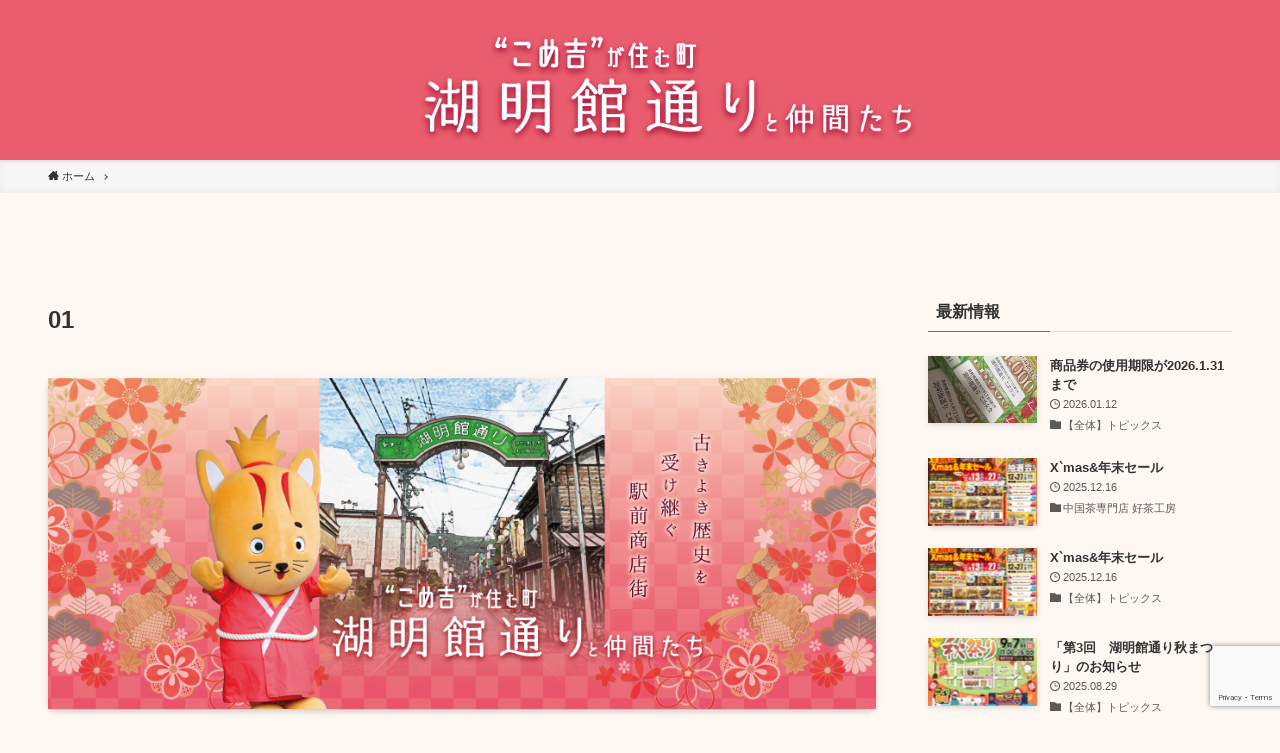

--- FILE ---
content_type: text/html; charset=UTF-8
request_url: https://komekichi.com/01-5/
body_size: 15246
content:
<!DOCTYPE html>
<html dir="ltr" lang="ja" data-loaded="false" data-scrolled="false" data-spmenu="closed">
<head>
<meta charset="utf-8">
<meta name="format-detection" content="telephone=no">
<meta http-equiv="X-UA-Compatible" content="IE=edge">
<meta name="viewport" content="width=device-width, viewport-fit=cover">
<title>01 | 上諏訪駅から諏訪湖に続く、湖明館通り商店街</title>

		<!-- All in One SEO 4.6.7.1 - aioseo.com -->
		<meta name="robots" content="max-image-preview:large" />
		<link rel="canonical" href="https://komekichi.com/01-5/" />
		<meta name="generator" content="All in One SEO (AIOSEO) 4.6.7.1" />
		<script type="application/ld+json" class="aioseo-schema">
			{"@context":"https:\/\/schema.org","@graph":[{"@type":"BreadcrumbList","@id":"https:\/\/komekichi.com\/01-5\/#breadcrumblist","itemListElement":[{"@type":"ListItem","@id":"https:\/\/komekichi.com\/#listItem","position":1,"name":"\u5bb6","item":"https:\/\/komekichi.com\/","nextItem":"https:\/\/komekichi.com\/01-5\/#listItem"},{"@type":"ListItem","@id":"https:\/\/komekichi.com\/01-5\/#listItem","position":2,"name":"01","previousItem":"https:\/\/komekichi.com\/#listItem"}]},{"@type":"ItemPage","@id":"https:\/\/komekichi.com\/01-5\/#itempage","url":"https:\/\/komekichi.com\/01-5\/","name":"01 | \u4e0a\u8acf\u8a2a\u99c5\u304b\u3089\u8acf\u8a2a\u6e56\u306b\u7d9a\u304f\u3001\u6e56\u660e\u9928\u901a\u308a\u5546\u5e97\u8857","inLanguage":"ja","isPartOf":{"@id":"https:\/\/komekichi.com\/#website"},"breadcrumb":{"@id":"https:\/\/komekichi.com\/01-5\/#breadcrumblist"},"author":{"@id":"https:\/\/komekichi.com\/author\/at-land\/#author"},"creator":{"@id":"https:\/\/komekichi.com\/author\/at-land\/#author"},"datePublished":"2021-10-21T13:49:59+09:00","dateModified":"2021-10-21T13:49:59+09:00"},{"@type":"Organization","@id":"https:\/\/komekichi.com\/#organization","name":"\u4e0a\u8acf\u8a2a\u99c5\u304b\u3089\u8acf\u8a2a\u6e56\u306b\u7d9a\u304f\u3001\u6e56\u660e\u9928\u901a\u308a\u5546\u5e97\u8857","description":"\u4e0a\u8acf\u8a2a\u99c5\u304b\u3089\u5f92\u6b695\u5206\u3001\u8acf\u8a2a\u6e56\u3078\u7d9a\u304f\u98df\u4e8b\u306e\u3067\u304d\u308b\u5546\u5e97\u8857\u3067\u3059\u3002\u8acf\u8a2a\u6e56\u89b3\u5149\u306e\u540d\u6240\u3067\u3001\u5730\u5143\u306e\u4eba\u306b\u8a55\u5224\u306e\u5c45\u9152\u5c4b\u3084\u30ec\u30b9\u30c8\u30e9\u30f3\u304c\u3042\u308a\u307e\u3059\u3002","url":"https:\/\/komekichi.com\/","logo":{"@type":"ImageObject","url":"https:\/\/komekichi.com\/wp-content\/uploads\/2020\/12\/logo.png","@id":"https:\/\/komekichi.com\/01-5\/#organizationLogo","width":146,"height":146},"image":{"@id":"https:\/\/komekichi.com\/01-5\/#organizationLogo"}},{"@type":"Person","@id":"https:\/\/komekichi.com\/author\/at-land\/#author","url":"https:\/\/komekichi.com\/author\/at-land\/","name":"\u30a2\u30c3\u30c8\u30e9\u30f3\u30c9","image":{"@type":"ImageObject","@id":"https:\/\/komekichi.com\/01-5\/#authorImage","url":"https:\/\/secure.gravatar.com\/avatar\/c89898a45c808efc19e6fb8ef9a5e1e9?s=96&d=mm&r=g","width":96,"height":96,"caption":"\u30a2\u30c3\u30c8\u30e9\u30f3\u30c9"}},{"@type":"WebSite","@id":"https:\/\/komekichi.com\/#website","url":"https:\/\/komekichi.com\/","name":"\u4e0a\u8acf\u8a2a\u99c5\u304b\u3089\u8acf\u8a2a\u6e56\u306b\u7d9a\u304f\u3001\u6e56\u660e\u9928\u901a\u308a\u5546\u5e97\u8857","description":"\u4e0a\u8acf\u8a2a\u99c5\u304b\u3089\u5f92\u6b695\u5206\u3001\u8acf\u8a2a\u6e56\u3078\u7d9a\u304f\u98df\u4e8b\u306e\u3067\u304d\u308b\u5546\u5e97\u8857\u3067\u3059\u3002\u8acf\u8a2a\u6e56\u89b3\u5149\u306e\u540d\u6240\u3067\u3001\u5730\u5143\u306e\u4eba\u306b\u8a55\u5224\u306e\u5c45\u9152\u5c4b\u3084\u30ec\u30b9\u30c8\u30e9\u30f3\u304c\u3042\u308a\u307e\u3059\u3002","inLanguage":"ja","publisher":{"@id":"https:\/\/komekichi.com\/#organization"}}]}
		</script>
		<!-- All in One SEO -->

<link rel='dns-prefetch' href='//www.google.com' />
<link rel='dns-prefetch' href='//maxcdn.bootstrapcdn.com' />
<link rel="alternate" type="application/rss+xml" title="上諏訪駅から諏訪湖に続く、湖明館通り商店街 &raquo; フィード" href="https://komekichi.com/feed/" />
<link rel="alternate" type="application/rss+xml" title="上諏訪駅から諏訪湖に続く、湖明館通り商店街 &raquo; コメントフィード" href="https://komekichi.com/comments/feed/" />
<link rel="alternate" type="application/rss+xml" title="上諏訪駅から諏訪湖に続く、湖明館通り商店街 &raquo; 01 のコメントのフィード" href="https://komekichi.com/feed/?attachment_id=2175" />
		<!-- This site uses the Google Analytics by MonsterInsights plugin v9.6.1 - Using Analytics tracking - https://www.monsterinsights.com/ -->
		<!-- Note: MonsterInsights is not currently configured on this site. The site owner needs to authenticate with Google Analytics in the MonsterInsights settings panel. -->
					<!-- No tracking code set -->
				<!-- / Google Analytics by MonsterInsights -->
		<link rel='stylesheet' id='sbr_styles-css' href='https://komekichi.com/wp-content/plugins/reviews-feed/assets/css/sbr-styles.min.css?ver=2.1.1' type='text/css' media='all' />
<link rel='stylesheet' id='sbi_styles-css' href='https://komekichi.com/wp-content/plugins/instagram-feed/css/sbi-styles.min.css?ver=6.1.5' type='text/css' media='all' />
<link rel='stylesheet' id='wp-block-library-css' href='https://komekichi.com/wp-includes/css/dist/block-library/style.min.css?ver=6.4.5' type='text/css' media='all' />
<link rel='stylesheet' id='main_style-css' href='https://komekichi.com/wp-content/themes/swell/assets/css/main.css?ver=2.2.8.3' type='text/css' media='all' />
<style id='classic-theme-styles-inline-css' type='text/css'>
/*! This file is auto-generated */
.wp-block-button__link{color:#fff;background-color:#32373c;border-radius:9999px;box-shadow:none;text-decoration:none;padding:calc(.667em + 2px) calc(1.333em + 2px);font-size:1.125em}.wp-block-file__button{background:#32373c;color:#fff;text-decoration:none}
</style>
<style id='global-styles-inline-css' type='text/css'>
body{--wp--preset--color--black: #000;--wp--preset--color--cyan-bluish-gray: #abb8c3;--wp--preset--color--white: #fff;--wp--preset--color--pale-pink: #f78da7;--wp--preset--color--vivid-red: #cf2e2e;--wp--preset--color--luminous-vivid-orange: #ff6900;--wp--preset--color--luminous-vivid-amber: #fcb900;--wp--preset--color--light-green-cyan: #7bdcb5;--wp--preset--color--vivid-green-cyan: #00d084;--wp--preset--color--pale-cyan-blue: #8ed1fc;--wp--preset--color--vivid-cyan-blue: #0693e3;--wp--preset--color--vivid-purple: #9b51e0;--wp--preset--color--swl-main: var( --color_main );--wp--preset--color--swl-main-thin: var( --color_main_thin );--wp--preset--color--swl-gray: var( --color_gray );--wp--preset--color--swl-deep-01: var(--color_deep01);--wp--preset--color--swl-deep-02: var(--color_deep02);--wp--preset--color--swl-deep-03: var(--color_deep03);--wp--preset--color--swl-deep-04: var(--color_deep04);--wp--preset--color--swl-pale-01: var(--color_pale01);--wp--preset--color--swl-pale-02: var(--color_pale02);--wp--preset--color--swl-pale-03: var(--color_pale03);--wp--preset--color--swl-pale-04: var(--color_pale04);--wp--preset--gradient--vivid-cyan-blue-to-vivid-purple: linear-gradient(135deg,rgba(6,147,227,1) 0%,rgb(155,81,224) 100%);--wp--preset--gradient--light-green-cyan-to-vivid-green-cyan: linear-gradient(135deg,rgb(122,220,180) 0%,rgb(0,208,130) 100%);--wp--preset--gradient--luminous-vivid-amber-to-luminous-vivid-orange: linear-gradient(135deg,rgba(252,185,0,1) 0%,rgba(255,105,0,1) 100%);--wp--preset--gradient--luminous-vivid-orange-to-vivid-red: linear-gradient(135deg,rgba(255,105,0,1) 0%,rgb(207,46,46) 100%);--wp--preset--gradient--very-light-gray-to-cyan-bluish-gray: linear-gradient(135deg,rgb(238,238,238) 0%,rgb(169,184,195) 100%);--wp--preset--gradient--cool-to-warm-spectrum: linear-gradient(135deg,rgb(74,234,220) 0%,rgb(151,120,209) 20%,rgb(207,42,186) 40%,rgb(238,44,130) 60%,rgb(251,105,98) 80%,rgb(254,248,76) 100%);--wp--preset--gradient--blush-light-purple: linear-gradient(135deg,rgb(255,206,236) 0%,rgb(152,150,240) 100%);--wp--preset--gradient--blush-bordeaux: linear-gradient(135deg,rgb(254,205,165) 0%,rgb(254,45,45) 50%,rgb(107,0,62) 100%);--wp--preset--gradient--luminous-dusk: linear-gradient(135deg,rgb(255,203,112) 0%,rgb(199,81,192) 50%,rgb(65,88,208) 100%);--wp--preset--gradient--pale-ocean: linear-gradient(135deg,rgb(255,245,203) 0%,rgb(182,227,212) 50%,rgb(51,167,181) 100%);--wp--preset--gradient--electric-grass: linear-gradient(135deg,rgb(202,248,128) 0%,rgb(113,206,126) 100%);--wp--preset--gradient--midnight: linear-gradient(135deg,rgb(2,3,129) 0%,rgb(40,116,252) 100%);--wp--preset--font-size--small: 12px;--wp--preset--font-size--medium: 18px;--wp--preset--font-size--large: 20px;--wp--preset--font-size--x-large: 42px;--wp--preset--font-size--xs: 10px;--wp--preset--font-size--huge: 28px;--wp--preset--spacing--20: 0.44rem;--wp--preset--spacing--30: 0.67rem;--wp--preset--spacing--40: 1rem;--wp--preset--spacing--50: 1.5rem;--wp--preset--spacing--60: 2.25rem;--wp--preset--spacing--70: 3.38rem;--wp--preset--spacing--80: 5.06rem;--wp--preset--shadow--natural: 6px 6px 9px rgba(0, 0, 0, 0.2);--wp--preset--shadow--deep: 12px 12px 50px rgba(0, 0, 0, 0.4);--wp--preset--shadow--sharp: 6px 6px 0px rgba(0, 0, 0, 0.2);--wp--preset--shadow--outlined: 6px 6px 0px -3px rgba(255, 255, 255, 1), 6px 6px rgba(0, 0, 0, 1);--wp--preset--shadow--crisp: 6px 6px 0px rgba(0, 0, 0, 1);}:where(.is-layout-flex){gap: 0.5em;}:where(.is-layout-grid){gap: 0.5em;}body .is-layout-flow > .alignleft{float: left;margin-inline-start: 0;margin-inline-end: 2em;}body .is-layout-flow > .alignright{float: right;margin-inline-start: 2em;margin-inline-end: 0;}body .is-layout-flow > .aligncenter{margin-left: auto !important;margin-right: auto !important;}body .is-layout-constrained > .alignleft{float: left;margin-inline-start: 0;margin-inline-end: 2em;}body .is-layout-constrained > .alignright{float: right;margin-inline-start: 2em;margin-inline-end: 0;}body .is-layout-constrained > .aligncenter{margin-left: auto !important;margin-right: auto !important;}body .is-layout-constrained > :where(:not(.alignleft):not(.alignright):not(.alignfull)){max-width: var(--wp--style--global--content-size);margin-left: auto !important;margin-right: auto !important;}body .is-layout-constrained > .alignwide{max-width: var(--wp--style--global--wide-size);}body .is-layout-flex{display: flex;}body .is-layout-flex{flex-wrap: wrap;align-items: center;}body .is-layout-flex > *{margin: 0;}body .is-layout-grid{display: grid;}body .is-layout-grid > *{margin: 0;}:where(.wp-block-columns.is-layout-flex){gap: 2em;}:where(.wp-block-columns.is-layout-grid){gap: 2em;}:where(.wp-block-post-template.is-layout-flex){gap: 1.25em;}:where(.wp-block-post-template.is-layout-grid){gap: 1.25em;}.has-black-color{color: var(--wp--preset--color--black) !important;}.has-cyan-bluish-gray-color{color: var(--wp--preset--color--cyan-bluish-gray) !important;}.has-white-color{color: var(--wp--preset--color--white) !important;}.has-pale-pink-color{color: var(--wp--preset--color--pale-pink) !important;}.has-vivid-red-color{color: var(--wp--preset--color--vivid-red) !important;}.has-luminous-vivid-orange-color{color: var(--wp--preset--color--luminous-vivid-orange) !important;}.has-luminous-vivid-amber-color{color: var(--wp--preset--color--luminous-vivid-amber) !important;}.has-light-green-cyan-color{color: var(--wp--preset--color--light-green-cyan) !important;}.has-vivid-green-cyan-color{color: var(--wp--preset--color--vivid-green-cyan) !important;}.has-pale-cyan-blue-color{color: var(--wp--preset--color--pale-cyan-blue) !important;}.has-vivid-cyan-blue-color{color: var(--wp--preset--color--vivid-cyan-blue) !important;}.has-vivid-purple-color{color: var(--wp--preset--color--vivid-purple) !important;}.has-black-background-color{background-color: var(--wp--preset--color--black) !important;}.has-cyan-bluish-gray-background-color{background-color: var(--wp--preset--color--cyan-bluish-gray) !important;}.has-white-background-color{background-color: var(--wp--preset--color--white) !important;}.has-pale-pink-background-color{background-color: var(--wp--preset--color--pale-pink) !important;}.has-vivid-red-background-color{background-color: var(--wp--preset--color--vivid-red) !important;}.has-luminous-vivid-orange-background-color{background-color: var(--wp--preset--color--luminous-vivid-orange) !important;}.has-luminous-vivid-amber-background-color{background-color: var(--wp--preset--color--luminous-vivid-amber) !important;}.has-light-green-cyan-background-color{background-color: var(--wp--preset--color--light-green-cyan) !important;}.has-vivid-green-cyan-background-color{background-color: var(--wp--preset--color--vivid-green-cyan) !important;}.has-pale-cyan-blue-background-color{background-color: var(--wp--preset--color--pale-cyan-blue) !important;}.has-vivid-cyan-blue-background-color{background-color: var(--wp--preset--color--vivid-cyan-blue) !important;}.has-vivid-purple-background-color{background-color: var(--wp--preset--color--vivid-purple) !important;}.has-black-border-color{border-color: var(--wp--preset--color--black) !important;}.has-cyan-bluish-gray-border-color{border-color: var(--wp--preset--color--cyan-bluish-gray) !important;}.has-white-border-color{border-color: var(--wp--preset--color--white) !important;}.has-pale-pink-border-color{border-color: var(--wp--preset--color--pale-pink) !important;}.has-vivid-red-border-color{border-color: var(--wp--preset--color--vivid-red) !important;}.has-luminous-vivid-orange-border-color{border-color: var(--wp--preset--color--luminous-vivid-orange) !important;}.has-luminous-vivid-amber-border-color{border-color: var(--wp--preset--color--luminous-vivid-amber) !important;}.has-light-green-cyan-border-color{border-color: var(--wp--preset--color--light-green-cyan) !important;}.has-vivid-green-cyan-border-color{border-color: var(--wp--preset--color--vivid-green-cyan) !important;}.has-pale-cyan-blue-border-color{border-color: var(--wp--preset--color--pale-cyan-blue) !important;}.has-vivid-cyan-blue-border-color{border-color: var(--wp--preset--color--vivid-cyan-blue) !important;}.has-vivid-purple-border-color{border-color: var(--wp--preset--color--vivid-purple) !important;}.has-vivid-cyan-blue-to-vivid-purple-gradient-background{background: var(--wp--preset--gradient--vivid-cyan-blue-to-vivid-purple) !important;}.has-light-green-cyan-to-vivid-green-cyan-gradient-background{background: var(--wp--preset--gradient--light-green-cyan-to-vivid-green-cyan) !important;}.has-luminous-vivid-amber-to-luminous-vivid-orange-gradient-background{background: var(--wp--preset--gradient--luminous-vivid-amber-to-luminous-vivid-orange) !important;}.has-luminous-vivid-orange-to-vivid-red-gradient-background{background: var(--wp--preset--gradient--luminous-vivid-orange-to-vivid-red) !important;}.has-very-light-gray-to-cyan-bluish-gray-gradient-background{background: var(--wp--preset--gradient--very-light-gray-to-cyan-bluish-gray) !important;}.has-cool-to-warm-spectrum-gradient-background{background: var(--wp--preset--gradient--cool-to-warm-spectrum) !important;}.has-blush-light-purple-gradient-background{background: var(--wp--preset--gradient--blush-light-purple) !important;}.has-blush-bordeaux-gradient-background{background: var(--wp--preset--gradient--blush-bordeaux) !important;}.has-luminous-dusk-gradient-background{background: var(--wp--preset--gradient--luminous-dusk) !important;}.has-pale-ocean-gradient-background{background: var(--wp--preset--gradient--pale-ocean) !important;}.has-electric-grass-gradient-background{background: var(--wp--preset--gradient--electric-grass) !important;}.has-midnight-gradient-background{background: var(--wp--preset--gradient--midnight) !important;}.has-small-font-size{font-size: var(--wp--preset--font-size--small) !important;}.has-medium-font-size{font-size: var(--wp--preset--font-size--medium) !important;}.has-large-font-size{font-size: var(--wp--preset--font-size--large) !important;}.has-x-large-font-size{font-size: var(--wp--preset--font-size--x-large) !important;}
.wp-block-navigation a:where(:not(.wp-element-button)){color: inherit;}
:where(.wp-block-post-template.is-layout-flex){gap: 1.25em;}:where(.wp-block-post-template.is-layout-grid){gap: 1.25em;}
:where(.wp-block-columns.is-layout-flex){gap: 2em;}:where(.wp-block-columns.is-layout-grid){gap: 2em;}
.wp-block-pullquote{font-size: 1.5em;line-height: 1.6;}
</style>
<link rel='stylesheet' id='contact-form-7-css' href='https://komekichi.com/wp-content/plugins/contact-form-7/includes/css/styles.css?ver=5.3.2' type='text/css' media='all' />
<link rel='stylesheet' id='contact-form-7-confirm-css' href='https://komekichi.com/wp-content/plugins/contact-form-7-add-confirm/includes/css/styles.css?ver=5.1' type='text/css' media='all' />
<link rel='stylesheet' id='ctf_styles-css' href='https://komekichi.com/wp-content/plugins/custom-twitter-feeds/css/ctf-styles.min.css?ver=2.3.1' type='text/css' media='all' />
<link rel='stylesheet' id='cff-css' href='https://komekichi.com/wp-content/plugins/custom-facebook-feed/assets/css/cff-style.min.css?ver=4.3.2' type='text/css' media='all' />
<link rel='stylesheet' id='sb-font-awesome-css' href='https://maxcdn.bootstrapcdn.com/font-awesome/4.7.0/css/font-awesome.min.css?ver=6.4.5' type='text/css' media='all' />
<link rel='stylesheet' id='child_style-css' href='https://komekichi.com/wp-content/themes/swell_child/style.css?ver=20260124120246' type='text/css' media='all' />
<script type="text/javascript" id="wpgmza_data-js-extra">
/* <![CDATA[ */
var wpgmza_google_api_status = {"message":"Enqueued","code":"ENQUEUED"};
/* ]]> */
</script>
<script type="text/javascript" src="https://komekichi.com/wp-content/plugins/wp-google-maps/wpgmza_data.js?ver=6.4.5" id="wpgmza_data-js"></script>
<script type="text/javascript" id="pushengage-sdk-init-js-after">
/* <![CDATA[ */
console.error("You haven’t finished setting up your site with PushEngage. Please connect your account!!");
/* ]]> */
</script>

<style id="swell_custom_front_style">:root{--color_main:#09bc00;--color_text:#333;--color_link:#3fa3ff;--color_border:rgba(200,200,200,.5);--color_gray:rgba(200,200,200,.15);--color_htag:#09bc00;--color_bg:#fef7f2;--color_gradient1:#d8ffff;--color_gradient2:#87e7ff;--color_main_thin:rgba(11, 235, 0, 0.05 );--color_main_dark:rgba(7, 141, 0, 1 );--color_list_check:#09bc00;--color_list_num:#09bc00;--color_list_good:#86dd7b;--color_list_bad:#f36060;--color_faq_q:#d55656;--color_faq_a:#6599b7;--color_capbox_01:#f59b5f;--color_capbox_01_bg:#fff8eb;--color_capbox_02:#5fb9f5;--color_capbox_02_bg:#edf5ff;--color_capbox_03:#2fcd90;--color_capbox_03_bg:#eafaf2;--color_icon_good:#3cd250;--color_icon_good_bg:#ecffe9;--color_icon_bad:#4b73eb;--color_icon_bad_bg:#eafaff;--color_icon_info:#f578b4;--color_icon_info_bg:#fff0fa;--color_icon_announce:#ffa537;--color_icon_announce_bg:#fff5f0;--color_icon_pen:#7a7a7a;--color_icon_pen_bg:#f7f7f7;--color_icon_book:#787364;--color_icon_book_bg:#f8f6ef;--color_icon_point:#ffa639;--color_icon_check:#86d67c;--color_icon_batsu:#f36060;--color_icon_hatena:#5295cc;--color_icon_caution:#f7da38;--color_icon_memo:#84878a;--color_content_bg:#fef7f2;--color_btn_red:#f74a4a;--color_btn_blue:#338df4;--color_btn_green:#62d847;--color_btn_blue_dark:rgba(38, 106, 183, 1 );--color_btn_red_dark:rgba(185, 56, 56, 1 );--color_btn_green_dark:rgba(74, 162, 53, 1 );--color_deep01:#e44141;--color_deep02:#3d79d5;--color_deep03:#63a84d;--color_deep04:#f09f4d;--color_pale01:#fff2f0;--color_pale02:#f3f8fd;--color_pale03:#f1f9ee;--color_pale04:#fdf9ee;--color_mark_blue:#b7e3ff;--color_mark_green:#bdf9c3;--color_mark_yellow:#fcf69f;--color_mark_orange:#ffddbc;--border01:solid 1px var(--color_main);--border02:double 4px var(--color_main);--border03:dashed 2px var(--color_border);--border04:solid 4px var(--color_gray);--card_posts_thumb_ratio:56.25%;--list_posts_thumb_ratio:61.8%;--big_posts_thumb_ratio:56.25%;--thumb_posts_thumb_ratio:61.8%;--color_header_bg:#ea5d6e;--color_header_text:#f9f9f9;--color_footer_bg:#fdfdfd;--color_footer_text:#333;--color_fbm_text:#333;--color_fbm_bg:#fff;--fbm_opacity:0.9;--fix_header_opacity:1;--container_size:1296px;--article_size:944px;--logo_size_sp:70px;--logo_size_pc:120px;--logo_size_pcfix:32px;}.is-style-btn_normal a{border-radius:80px}.is-style-btn_solid a{border-radius:80px}.is-style-btn_shiny a{border-radius:80px}.is-style-btn_line a{border-radius:80px}.post_content blockquote{padding:1.5em 2em 1.5em 3em}.post_content blockquote::before,.post_content blockquote::after{content:"";display:block;width:1px;height:calc(100% - 3em);background-color:rgba(180,180,180,.75);top:1.5em}.post_content blockquote::before{left:1.5em}.post_content blockquote::after{left:calc(1.5em + 5px)}.mark_blue{background:-webkit-linear-gradient(transparent 64%,var(--color_mark_blue) 0%);background:linear-gradient(transparent 64%,var(--color_mark_blue) 0%)}.mark_green{background:-webkit-linear-gradient(transparent 64%,var(--color_mark_green) 0%);background:linear-gradient(transparent 64%,var(--color_mark_green) 0%)}.mark_yellow{background:-webkit-linear-gradient(transparent 64%,var(--color_mark_yellow) 0%);background:linear-gradient(transparent 64%,var(--color_mark_yellow) 0%)}.mark_orange{background:-webkit-linear-gradient(transparent 64%,var(--color_mark_orange) 0%);background:linear-gradient(transparent 64%,var(--color_mark_orange) 0%)}[class*="is-style-icon_"]{color:#333;border-width:0}[class*="is-style-big_icon_"]{position:relative;padding:2em 1.5em 1.5em;border-width:2px;border-style:solid}[data-col="gray"] .c-balloon__text{background:#f7f7f7;border-color:#ccc}[data-col="gray"] .c-balloon__before{border-right-color:#f7f7f7}[data-col="green"] .c-balloon__text{background:#d1f8c2;border-color:#9ddd93}[data-col="green"] .c-balloon__before{border-right-color:#d1f8c2}[data-col="blue"] .c-balloon__text{background:#e2f6ff;border-color:#93d2f0}[data-col="blue"] .c-balloon__before{border-right-color:#e2f6ff}[data-col="red"] .c-balloon__text{background:#ffebeb;border-color:#f48789}[data-col="red"] .c-balloon__before{border-right-color:#ffebeb}[data-col="yellow"] .c-balloon__text{background:#f9f7d2;border-color:#fbe593}[data-col="yellow"] .c-balloon__before{border-right-color:#f9f7d2}.-type-list2 .p-postList__body::after,.-type-big .p-postList__body::after{content: "READ MORE »";}.c-postThumb__cat{background-color:#09bc00;color:#fff;background-image: repeating-linear-gradient(-45deg,rgba(255,255,255,.1),rgba(255,255,255,.1) 6px,transparent 6px,transparent 12px)}.post_content h2{background:var(--color_htag);padding:.75em 1em;color:#fff}.post_content h2::before{position:absolute;display:block;pointer-events:none;content:"";top:-4px;left:0;width:100%;height:calc(100% + 4px);box-sizing:content-box;border-top:solid 2px var(--color_htag);border-bottom:solid 2px var(--color_htag)}.post_content h3{padding:0 .5em .5em}.post_content h3::before{content:"";width:100%;height:2px;background-color:var(--color_htag)}.post_content h4{padding:0 0 0 16px;border-left:solid 2px var(--color_htag)}body{font-weight:500;font-family:"游ゴシック体", "Yu Gothic", YuGothic, "Hiragino Kaku Gothic ProN", "Hiragino Sans", Meiryo, sans-serif}.l-header{box-shadow: 0 1px 4px rgba(0,0,0,.12)}.l-header__bar{color:#fff;background:var(--color_main)}.l-header__menuBtn{order:3}.l-header__customBtn{order:1}.c-gnav a::after{background:var(--color_main);width:100%;height:2px;transform:scaleX(0)}.l-header__spNav .current_{border-bottom-color:var(--color_main)}.c-gnav > li:hover > a::after,.c-gnav > .-current > a::after{transform: scaleX(1)}.c-gnav .sub-menu{color:#fff;background:var(--color_main)}.page .c-pageTitle__inner{display: block;float: left;margin-bottom: -1px;padding: .25em .5em;border-bottom: solid 1px var(--color_main)}.page .l-mainContent .c-pageTitle{border-bottom: solid 1px var(--color_border)}.archive .c-pageTitle__inner{display: block;float: left;margin-bottom: -1px;padding: .25em .5em;border-bottom: solid 1px var(--color_main)}.archive .l-mainContent .c-pageTitle{border-bottom: solid 1px var(--color_border)}.c-secTitle{border-left:solid 2px var(--color_main);padding:0em .75em}.l-topTitleArea.c-filterLayer::before{background-color:#000;opacity:0.2}.c-shareBtns__item:not(:last-child){margin-right:4px}.c-shareBtns__btn{padding:8px 0}#main_content .post_content,#lp-content .post_content{font-size:4vw}#pagetop{border-radius:50%}.w-beforeFooter{margin-bottom:0}.c-widget__title.-side{padding:.5em}.c-widget__title.-side::before{content:"";bottom:0;left:0;width:40%;z-index:1;background:var(--color_main)}.c-widget__title.-side::after{content:"";bottom:0;left:0;width:100%;background:var(--color_border)}.c-widget__title.-spmenu{padding:.5em .75em;background:var(--color_main);color:#fff;}.c-widget__title.-footer{padding:.5em}.c-widget__title.-footer::before{content:"";bottom:0;left:0;width:40%;z-index:1;background:var(--color_main)}.c-widget__title.-footer::after{content:"";bottom:0;left:0;width:100%;background:var(--color_border)}.p-spMenu{color:#333}.p-spMenu__inner::before{background:#fdfdfd;opacity:1}.p-spMenu__overlay{background:#000;opacity:0.6}[class*="page-numbers"]{color:var(--color_main);border: solid 1px var(--color_main)}@media screen and (min-width: 960px){:root{}.single .c-postTitle__date{display:none}}@media screen and (max-width: 959px){:root{}.l-header__logo{order:2;text-align:center}.single .c-postTitle__date{display:none}}@media screen and (min-width: 600px){:root{}#main_content .post_content,#lp-content .post_content{font-size:16px}}@media screen and (max-width: 599px){:root{}}.l-header{opacity:0;-webkit-animation:FadeIn .75s ease 0s 1 normal both;animation:FadeIn .75s ease 0s 1 normal both}.l-header__bar{top:-16px;opacity:0;-webkit-animation:FadeInFromY .75s ease .1s 1 normal both;animation:FadeInFromY .75s ease .1s 1 normal both}.l-header__inner{opacity:0;-webkit-animation:FadeIn .75s ease .25s 1 normal both;animation:FadeIn .75s ease .25s 1 normal both}.l-header__spNav{opacity:0;-webkit-animation:FadeIn 1s ease .25s 1 normal both;animation:FadeIn 1s ease .25s 1 normal both}.l-content{opacity:0;-webkit-animation:FadeIn 1s ease .5s 1 normal both;animation:FadeIn 1s ease .5s 1 normal both}.l-topTitleArea{opacity:0;-webkit-animation:FadeIn .75s ease .25s 1 normal both;animation:FadeIn .75s ease .25s 1 normal both}.l-topTitleArea__body{opacity:0;-webkit-animation:FadeIn .75s ease .5s 1 normal both;animation:FadeIn .75s ease .5s 1 normal both}.c-infoBar{opacity:0;-webkit-animation:FadeIn 1s ease 0s 1 normal both;animation:FadeIn 1s ease 0s 1 normal both}.c-infoBar__text.-flow-off{left:-8px;opacity:0;-webkit-animation:FadeInFromX .75s ease .5s 1 normal both;animation:FadeInFromX .75s ease .5s 1 normal both}.p-mainVisual{opacity:0;-webkit-animation:FadeIn .75s ease .25s 1 normal both;animation:FadeIn .75s ease .25s 1 normal both}.-type-single .p-mainVisual__inner{opacity:0;-webkit-animation:FadeIn 1s ease 0s 1 normal both;animation:FadeIn 1s ease 0s 1 normal both}.-type-slider .p-mainVisual__inner{transition:opacity .75s,visibility .75s;transition-delay:.25s}.-type-slider .p-mainVisual__inner:not(.show_){visibility:hidden;opacity:0}.p-mainVisual__textLayer{opacity:0;-webkit-animation:FadeIn .75s ease .75s 1 normal both;animation:FadeIn .75s ease .75s 1 normal both}.p-mvInfo{opacity:0;-webkit-animation:FadeIn .75s ease .25s 1 normal both;animation:FadeIn .75s ease .25s 1 normal both}.p-postSlider{visibility:hidden;opacity:0;transition:opacity .8s,visibility .8s;transition-delay:.25s}.p-postSlider.show_{visibility:visible;opacity:1}.p-breadcrumb{opacity:0;-webkit-animation:FadeIn 1s ease .25s 1 normal both;animation:FadeIn 1s ease .25s 1 normal both}.swell-block-tab .c-tabBody__item[aria-hidden=false]{-webkit-animation:tabFadeUp .5s ease 0s 1 normal both;animation:tabFadeUp .5s ease 0s 1 normal both}.swell-block-tab.is-style-default .c-tabBody__item[aria-hidden=false]{-webkit-animation:tabFade .5s ease 0s 1 normal both;animation:tabFade .5s ease 0s 1 normal both}@media (min-width:960px){.-parallel .l-header__inner{display:flex;flex-wrap:wrap;max-width:100%;padding-right:0;padding-left:0}.-parallel .l-header__logo{width:100%;text-align:center}.-parallel .l-header__logo .c-catchphrase{margin-top:16px;font-size:12px;line-height:1}.-parallel .l-header__gnav{width:100%}.-parallel .l-header__gnav .c-gnav{justify-content:center}.-parallel .l-header__gnav .c-gnav>li>a{padding:16px 16px}.-parallel .c-headLogo.-txt{justify-content:center}.-parallel .w-header{justify-content:center;margin-top:8px;margin-bottom:8px}.-parallel-bottom .l-header__inner{padding-top:8px}.-parallel-bottom .l-header__logo{order:1;padding:16px 0 16px}.-parallel-bottom .w-header{order:2}.-parallel-bottom .l-header__gnav{order:3}.-parallel-top .l-header__inner{padding-bottom:8px}.-parallel-top .l-header__gnav{order:1}.-parallel-top .l-header__logo{order:2;padding:16px 0 16px}.-parallel-top .w-header{order:3}.l-header.-parallel .w-header{width:100%}}.c-gnav .sub-menu::before{position:absolute;top:0;left:0;z-index:0;width:100%;height:100%;content:""}.c-gnav .sub-menu a::before,.c-spnav a::before,.widget_archive a::before,.widget_categories a::before,.widget_nav_menu a::before,.widget_pages a::before,.wp-block-archives a::before,.wp-block-categories a::before{font-weight:400;font-family:icomoon!important;font-style:normal;font-variant:normal;line-height:1;text-transform:none;-webkit-font-smoothing:antialiased;-moz-osx-font-smoothing:grayscale}.c-submenuToggleBtn{display:none}.c-spnav .sub-menu,.widget_categories .children,.widget_nav_menu .sub-menu,.widget_pages .children,.wp-block-categories .children{margin:0}.c-spnav .sub-menu a,.widget_categories .children a,.widget_nav_menu .sub-menu a,.widget_pages .children a,.wp-block-categories .children a{padding-left:2.5em;font-size:.85em}.c-spnav .sub-menu a::before,.widget_categories .children a::before,.widget_nav_menu .sub-menu a::before,.widget_pages .children a::before,.wp-block-categories .children a::before{left:1em}.c-spnav .sub-menu a:hover,.widget_categories .children a:hover,.widget_nav_menu .sub-menu a:hover,.widget_pages .children a:hover,.wp-block-categories .children a:hover{padding-left:2.75em}.c-spnav .sub-menu ul a,.widget_categories .children ul a,.widget_nav_menu .sub-menu ul a,.widget_pages .children ul a,.wp-block-categories .children ul a{padding-left:3.25em}.c-spnav .sub-menu ul a::before,.widget_categories .children ul a::before,.widget_nav_menu .sub-menu ul a::before,.widget_pages .children ul a::before,.wp-block-categories .children ul a::before{left:1.75em}.c-spnav .sub-menu ul a:hover,.widget_categories .children ul a:hover,.widget_nav_menu .sub-menu ul a:hover,.widget_pages .children ul a:hover,.wp-block-categories .children ul a:hover{padding-left:3.5em}.widget_archive a,.widget_categories a,.widget_nav_menu a,.widget_pages a,.wp-block-archives a,.wp-block-categories a{padding:.75em 1em .75em 1.5em;transition:padding .25s}.widget_archive a:hover,.widget_categories a:hover,.widget_nav_menu a:hover,.widget_pages a:hover,.wp-block-archives a:hover,.wp-block-categories a:hover{padding-right:.75em;padding-left:1.75em}.widget_categories .children,.widget_pages .children,.wp-block-categories .children{margin:0}.c-gnav .sub-menu a::before,.c-spnav a::before,.widget_archive a::before,.widget_categories a::before,.widget_nav_menu a::before,.widget_pages a::before,.wp-block-archives a::before,.wp-block-categories a::before{position:absolute;top:50%;left:2px;display:inline-block;color:inherit;vertical-align:middle;-webkit-transform:translateY(-50%);transform:translateY(-50%);content:"\e921"}.c-gnav li:hover>.sub-menu{visibility:visible;opacity:1}.c-gnav .sub-menu::before{z-index:0;background:inherit;content:""}.c-gnav .sub-menu .sub-menu{top:0;left:100%;z-index:-1}.c-gnav .sub-menu a{padding-left:2em;transition:opacity .25s,background-color .25s}.c-gnav .sub-menu a::before{position:absolute;left:.5em;line-height:inherit}.c-gnav .sub-menu a:hover .ttl{left:4px}.c-spnav a{position:relative;display:block;padding:.75em 1em .75em 1.5em;border-bottom:solid 1px var(--color_border);transition:padding .25s}.c-spnav a:hover{padding-right:.75em;padding-left:1.75em}</style>
<style id="swell_custom_css"></style>
<link rel="https://api.w.org/" href="https://komekichi.com/wp-json/" /><link rel="alternate" type="application/json" href="https://komekichi.com/wp-json/wp/v2/media/2175" /><link rel='shortlink' href='https://komekichi.com/?p=2175' />

		<!-- GA Google Analytics @ https://m0n.co/ga -->
		<script>
			(function(i,s,o,g,r,a,m){i['GoogleAnalyticsObject']=r;i[r]=i[r]||function(){
			(i[r].q=i[r].q||[]).push(arguments)},i[r].l=1*new Date();a=s.createElement(o),
			m=s.getElementsByTagName(o)[0];a.async=1;a.src=g;m.parentNode.insertBefore(a,m)
			})(window,document,'script','https://www.google-analytics.com/analytics.js','ga');
			ga('create', 'G-WFDFDDK0XX', 'auto');
			ga('send', 'pageview');
		</script>

	<link rel="icon" href="https://komekichi.com/wp-content/uploads/2020/12/cropped-logo-512-32x32.png" sizes="32x32" />
<link rel="icon" href="https://komekichi.com/wp-content/uploads/2020/12/cropped-logo-512-192x192.png" sizes="192x192" />
<link rel="apple-touch-icon" href="https://komekichi.com/wp-content/uploads/2020/12/cropped-logo-512-180x180.png" />
<meta name="msapplication-TileImage" content="https://komekichi.com/wp-content/uploads/2020/12/cropped-logo-512-270x270.png" />

</head>
<body>
<div id="body_wrap" class="attachment attachment-template-default single single-attachment postid-2175 attachmentid-2175 attachment-jpeg -body-solid -sidebar-on -frame-off id_2175" data-barba="wrapper">
<div id="sp_menu" class="p-spMenu -right">
	<div class="p-spMenu__inner">
		<div class="p-spMenu__closeBtn">
			<div class="c-iconBtn -menuBtn" data-onclick="toggleMenu" aria-label="メニューを閉じる">
				<i class="c-iconBtn__icon icon-close-thin"></i>
			</div>
		</div>
		<div class="p-spMenu__body">
			<div class="c-widget__title -spmenu">MENU</div>
			<div class="p-spMenu__nav">
			<ul class="c-spnav"><li class="menu-item"><a href="https://komekichi.com/%e6%b9%96%e6%98%8e%e9%a4%a8%e9%80%9a%e3%82%8a%e3%81%ab%e3%81%a4%e3%81%84%e3%81%a6/">湖明館通りについて</a></li>
<li class="menu-item menu-item-has-children"><a href="https://komekichi.com/%e5%ba%97%e8%88%97%e7%b4%b9%e4%bb%8b-20250207/">店舗紹介-20250207</a>
<ul class="sub-menu">
	<li class="menu-item"><a href="https://komekichi.com/launch/">ランチを楽しむ</a></li>
	<li class="menu-item"><a href="https://komekichi.com/%e9%a3%9f%e4%ba%8b%e3%82%92%e6%a5%bd%e3%81%97%e3%82%80/">食事を楽しむ</a></li>
	<li class="menu-item"><a href="https://komekichi.com/%e3%81%8a%e9%85%92%e3%82%92%e6%a5%bd%e3%81%97%e3%82%80/">お酒を楽しむ</a></li>
</ul>
</li>
<li class="menu-item"><a href="https://komekichi.com/%e3%83%86%e3%82%a4%e3%82%af%e3%82%a2%e3%82%a6%e3%83%88/">テイクアウト</a></li>
<li class="menu-item"><a href="https://komekichi.com/%e3%82%b7%e3%83%a7%e3%83%83%e3%83%94%e3%83%b3%e3%82%b0/">ショッピング</a></li>
<li class="menu-item"><a href="https://komekichi.com/%e3%82%b5%e3%83%bc%e3%83%93%e3%82%b9/">サービス</a></li>
<li class="menu-item"><a href="https://komekichi.com/category/%e7%a9%ba%e3%81%8d%e7%89%a9%e4%bb%b6%e6%83%85%e5%a0%b1/">空き物件情報</a></li>
<li class="menu-item"><a href="https://komekichi.com/%e3%83%88%e3%83%94%e3%83%83%e3%82%af%e3%82%b9/">トピックス</a></li>
<li class="menu-item"><a href="https://komekichi.com/%e3%81%8a%e5%95%8f%e3%81%84%e5%90%88%e3%82%8f%e3%81%9b/">お問い合わせ</a></li>
</ul>			</div>
					</div>
	</div>
	<div class="p-spMenu__overlay c-overlay" data-onclick="toggleMenu"></div>
</div>
<header id="header" class="l-header -parallel -parallel-bottom" data-spfix="1">
		<div class="l-header__inner l-container">
		<div class="l-header__logo">
			<div class="c-headLogo -img"><a href="https://komekichi.com/" title="上諏訪駅から諏訪湖に続く、湖明館通り商店街" class="c-headLogo__link" rel="home"><img src="https://komekichi.com/wp-content/uploads/2021/10/logo.png" alt="上諏訪駅から諏訪湖に続く、湖明館通り商店街" class="c-headLogo__img"></a></div>					</div>
		<nav id="gnav" class="l-header__gnav c-gnavWrap">
			<ul class="c-gnav">
								<li class="menu-item">
					<a href="https://komekichi.com/%e9%b3%a5%e6%a2%85-%e3%82%84%e3%81%8d%e3%81%a8%e3%82%8a%e3%82%b3%e3%83%bc%e3%83%8a%e3%83%bc%e8%ab%8f%e8%a8%aa%e6%b9%96%e5%ba%97/">
						<span>鳥梅 やきとりコーナー諏訪湖店</span>
					</a>
				</li>
							<li class="menu-item">
					<a href="https://komekichi.com/%ef%bc%88%e6%9c%89%ef%bc%89%e4%b8%b8%e5%ae%89%e7%94%b0%e4%b8%ad%e5%b1%8b%e4%b8%8a%e8%ab%8f%e8%a8%aa%e9%a7%85%e5%89%8d%e5%ba%97/">
						<span>（有）丸安田中屋上諏訪駅前店</span>
					</a>
				</li>
							<li class="menu-item">
					<a href="https://komekichi.com/%e8%8a%b1%e3%81%8a%e3%81%8f%e3%82%89/">
						<span>花おくら</span>
					</a>
				</li>
							<li class="menu-item">
					<a href="https://komekichi.com/authentic-dance-studio%ef%bd%b5%ef%bd%b0%ef%bd%be%ef%be%9d%ef%be%83%ef%bd%a8%ef%bd%af%ef%bd%b8%ef%be%80%ef%be%9e%ef%be%9d%ef%bd%bd%ef%bd%bd%ef%be%80%ef%bd%bc%ef%be%9e%ef%bd%b5/">
						<span>Authentic Dance Studio(ｵｰｾﾝﾃｨｯｸﾀﾞﾝｽｽﾀｼﾞｵ)</span>
					</a>
				</li>
							<li class="menu-item">
					<a href="https://komekichi.com/%e3%82%84%e3%81%8d%e3%81%a8%e3%82%8a%e3%80%80%e3%82%84%e3%82%8f%e3%82%8a/">
						<span>やきとり　やわり</span>
					</a>
				</li>
										</ul>
		</nav>
				<div class="l-header__customBtn sp_">
			<div class="c-iconBtn" data-onclick="toggleSearch" role="button" aria-label="検索ボタン">
			<i class="c-iconBtn__icon icon-search"></i>
					</div>
	</div>
<div class="l-header__menuBtn sp_">
	<div class="c-iconBtn -menuBtn" data-onclick="toggleMenu" role="button" aria-label="メニューボタン">
		<i class="c-iconBtn__icon icon-menu-thin"></i>
					<span class="c-iconBtn__label">MENU</span>
			</div>
</div>
	</div>
	</header>
<div id="breadcrumb" class="p-breadcrumb -bg-on"><ol class="p-breadcrumb__list l-container"><li class="p-breadcrumb__item"><a href="https://komekichi.com/" class="p-breadcrumb__text"><span class="icon-home"> ホーム</span></a></li><li class="p-breadcrumb__item"><span class="p-breadcrumb__text">01</span></li></ol></div><div id="content" class="l-content l-container"  data-postid="2175">
<main id="main_content" class="l-mainContent l-article">
	<div class="l-mainContent__inner">

		<div class="p-articleHead c-postTitle">
	<h1 class="c-postTitle__ttl">01</h1>
	<time class="c-postTitle__date u-thin" datetime="2021-10-21">
		<span class="__y">2021</span>
		<span class="__md">10/21</span>
	</time>
</div>
<div class="p-articleMetas -top">
	<div class="p-articleMetas__group">
			</div>
	<div class="p-articleMetas__group">
		<div class="p-articleMetas__times c-postTimes u-thin">
								</div>
			</div>
</div>

					<figure class="p-articleThumb">
				<img src="https://komekichi.com/wp-content/uploads/2021/10/01.jpg" alt="01" class="p-articleThumb__img">
				<figcaption class="p-articleThumb__figcaption"></figcaption>
			</figure>
		
		<div class="post_content">
					</div>

		
	</div>
</main>
<aside id="sidebar" class="l-sidebar">
<div id="swell_ad_widget-2" class="c-widget widget_swell_ad_widget"></div><div id="swell_new_posts-3" class="c-widget widget_swell_new_posts"><div class="c-widget__title -side">最新情報</div><ul class="p-postList -type-list -w-new">	<li class="p-postList__item">
		<a href="https://komekichi.com/2026/01/12/%e5%95%86%e5%93%81%e5%88%b8%e3%81%ae%e4%bd%bf%e7%94%a8%e6%9c%9f%e9%99%90%e3%81%8c2026-1-31%e3%81%be%e3%81%a7/" class="p-postList__link">
			<div class="p-postList__thumb c-postThumb">
				<figure class="c-postThumb__figure"><img width="768" height="1024" src="https://komekichi.com/wp-content/themes/swell/assets/img/placeholder.png" data-src="https://komekichi.com/wp-content/uploads/2026/01/6F72156C-58A0-4852-AF96-264207D7EE98-768x1024.jpg" class="c-postThumb__img lazyload -no-lb wp-post-image" alt="" decoding="async" data-srcset="https://komekichi.com/wp-content/uploads/2026/01/6F72156C-58A0-4852-AF96-264207D7EE98-768x1024.jpg 768w, https://komekichi.com/wp-content/uploads/2026/01/6F72156C-58A0-4852-AF96-264207D7EE98-225x300.jpg 225w, https://komekichi.com/wp-content/uploads/2026/01/6F72156C-58A0-4852-AF96-264207D7EE98-1152x1536.jpg 1152w, https://komekichi.com/wp-content/uploads/2026/01/6F72156C-58A0-4852-AF96-264207D7EE98-1536x2048.jpg 1536w, https://komekichi.com/wp-content/uploads/2026/01/6F72156C-58A0-4852-AF96-264207D7EE98-scaled.jpg 1920w" sizes="(min-width: 600px) 320px, 50vw" /></figure>
			</div>
			<div class="p-postList__body">
				<div class="p-postList__title">商品券の使用期限が2026.1.31まで</div>
				<div class="p-postList__meta">
											<div class="p-postList__times c-postTimes u-thin">
							<span class="c-postTimes__posted icon-posted">2026.01.12</span>
						</div>
																<span class="p-postList__cat icon-folder u-thin">【全体】トピックス</span>
														</div>
			</div>
		</a>
	</li>
	<li class="p-postList__item">
		<a href="https://komekichi.com/2025/12/16/xmas%e5%b9%b4%e6%9c%ab%e3%82%bb%e3%83%bc%e3%83%ab-2/" class="p-postList__link">
			<div class="p-postList__thumb c-postThumb">
				<figure class="c-postThumb__figure"><img width="768" height="542" src="https://komekichi.com/wp-content/themes/swell/assets/img/placeholder.png" data-src="https://komekichi.com/wp-content/uploads/2025/12/591823428776886991-768x542.jpg" class="c-postThumb__img lazyload -no-lb wp-post-image" alt="" decoding="async" data-srcset="https://komekichi.com/wp-content/uploads/2025/12/591823428776886991-768x542.jpg 768w, https://komekichi.com/wp-content/uploads/2025/12/591823428776886991-300x212.jpg 300w, https://komekichi.com/wp-content/uploads/2025/12/591823428776886991-1024x723.jpg 1024w, https://komekichi.com/wp-content/uploads/2025/12/591823428776886991.jpg 1280w" sizes="(min-width: 600px) 320px, 50vw" /></figure>
			</div>
			<div class="p-postList__body">
				<div class="p-postList__title">X`mas&#038;年末セール</div>
				<div class="p-postList__meta">
											<div class="p-postList__times c-postTimes u-thin">
							<span class="c-postTimes__posted icon-posted">2025.12.16</span>
						</div>
																<span class="p-postList__cat icon-folder u-thin">中国茶専門店 好茶工房</span>
														</div>
			</div>
		</a>
	</li>
	<li class="p-postList__item">
		<a href="https://komekichi.com/2025/12/16/xmas%e5%b9%b4%e6%9c%ab%e3%82%bb%e3%83%bc%e3%83%ab/" class="p-postList__link">
			<div class="p-postList__thumb c-postThumb">
				<figure class="c-postThumb__figure"><img width="768" height="542" src="https://komekichi.com/wp-content/themes/swell/assets/img/placeholder.png" data-src="https://komekichi.com/wp-content/uploads/2025/12/591823428776886991-768x542.jpg" class="c-postThumb__img lazyload -no-lb wp-post-image" alt="" decoding="async" data-srcset="https://komekichi.com/wp-content/uploads/2025/12/591823428776886991-768x542.jpg 768w, https://komekichi.com/wp-content/uploads/2025/12/591823428776886991-300x212.jpg 300w, https://komekichi.com/wp-content/uploads/2025/12/591823428776886991-1024x723.jpg 1024w, https://komekichi.com/wp-content/uploads/2025/12/591823428776886991.jpg 1280w" sizes="(min-width: 600px) 320px, 50vw" /></figure>
			</div>
			<div class="p-postList__body">
				<div class="p-postList__title">X`mas&#038;年末セール</div>
				<div class="p-postList__meta">
											<div class="p-postList__times c-postTimes u-thin">
							<span class="c-postTimes__posted icon-posted">2025.12.16</span>
						</div>
																<span class="p-postList__cat icon-folder u-thin">【全体】トピックス</span>
														</div>
			</div>
		</a>
	</li>
	<li class="p-postList__item">
		<a href="https://komekichi.com/2025/08/29/%e3%80%8c%e7%ac%ac3%e5%9b%9e%e3%80%80%e6%b9%96%e6%98%8e%e9%a4%a8%e9%80%9a%e3%82%8a%e7%a7%8b%e3%81%be%e3%81%a4%e3%82%8a%e3%80%8d%e3%81%ae%e3%81%8a%e7%9f%a5%e3%82%89%e3%81%9b/" class="p-postList__link">
			<div class="p-postList__thumb c-postThumb">
				<figure class="c-postThumb__figure"><img width="768" height="654" src="https://komekichi.com/wp-content/themes/swell/assets/img/placeholder.png" data-src="https://komekichi.com/wp-content/uploads/2025/08/576237680107454613-e1756468486303-768x654.jpg" class="c-postThumb__img lazyload -no-lb wp-post-image" alt="" decoding="async" data-srcset="https://komekichi.com/wp-content/uploads/2025/08/576237680107454613-e1756468486303-768x654.jpg 768w, https://komekichi.com/wp-content/uploads/2025/08/576237680107454613-e1756468486303-300x256.jpg 300w, https://komekichi.com/wp-content/uploads/2025/08/576237680107454613-e1756468486303.jpg 904w" sizes="(min-width: 600px) 320px, 50vw" /></figure>
			</div>
			<div class="p-postList__body">
				<div class="p-postList__title">「第3回　湖明館通り秋まつり」のお知らせ</div>
				<div class="p-postList__meta">
											<div class="p-postList__times c-postTimes u-thin">
							<span class="c-postTimes__posted icon-posted">2025.08.29</span>
						</div>
																<span class="p-postList__cat icon-folder u-thin">【全体】トピックス</span>
														</div>
			</div>
		</a>
	</li>
	<li class="p-postList__item">
		<a href="https://komekichi.com/2025/08/18/9%e6%9c%88%ef%bc%92%ef%bc%98%e6%97%a5%ef%bc%88%e6%97%a5%ef%bc%89%e6%9d%b1%e4%ba%ac%e6%97%a9%e7%a8%b2%e7%94%b0%e3%81%ab%e3%81%a6%e3%81%8a%e6%b0%97%e8%bb%bd%e3%81%8a%e8%8c%b6%e4%bc%9a%e9%96%8b%e5%82%ac/" class="p-postList__link">
			<div class="p-postList__thumb c-postThumb">
				<figure class="c-postThumb__figure"><img width="768" height="420" src="https://komekichi.com/wp-content/themes/swell/assets/img/placeholder.png" data-src="https://komekichi.com/wp-content/uploads/2025/08/Larana-Inc.-2-e1755518147167-768x420.png" class="c-postThumb__img lazyload -no-lb wp-post-image" alt="" decoding="async" data-srcset="https://komekichi.com/wp-content/uploads/2025/08/Larana-Inc.-2-e1755518147167-768x420.png 768w, https://komekichi.com/wp-content/uploads/2025/08/Larana-Inc.-2-e1755518147167-300x164.png 300w, https://komekichi.com/wp-content/uploads/2025/08/Larana-Inc.-2-e1755518147167-1024x560.png 1024w, https://komekichi.com/wp-content/uploads/2025/08/Larana-Inc.-2-e1755518147167.png 1413w" sizes="(min-width: 600px) 320px, 50vw" /></figure>
			</div>
			<div class="p-postList__body">
				<div class="p-postList__title">9月２８日（日）東京早稲田にてお気軽お茶会開催します</div>
				<div class="p-postList__meta">
											<div class="p-postList__times c-postTimes u-thin">
							<span class="c-postTimes__posted icon-posted">2025.08.18</span>
						</div>
																<span class="p-postList__cat icon-folder u-thin">中国茶専門店 好茶工房</span>
														</div>
			</div>
		</a>
	</li>
</ul></div><div id="tag_cloud-3" class="c-widget widget_tag_cloud"><div class="c-widget__title -side">タグ検索</div><div class="tagcloud"><a href="https://komekichi.com/tag/bluedrop/" class="tag-cloud-link hov-flash-up tag-link-13 tag-link-position-1" style="font-size: 13.090909090909pt;" aria-label="BLUE_DROPS (4個の項目)">BLUE_DROPS<span class="tag-link-count"> (4)</span></a>
<a href="https://komekichi.com/tag/hairs-room-cre-co/" class="tag-cloud-link hov-flash-up tag-link-17 tag-link-position-2" style="font-size: 10.290909090909pt;" aria-label="hair’s room CRE-CO (2個の項目)">hair’s room CRE-CO<span class="tag-link-count"> (2)</span></a>
<a href="https://komekichi.com/tag/jack%ef%bc%86fiero/" class="tag-cloud-link hov-flash-up tag-link-118 tag-link-position-3" style="font-size: 10.290909090909pt;" aria-label="Jack＆fiero (2個の項目)">Jack＆fiero<span class="tag-link-count"> (2)</span></a>
<a href="https://komekichi.com/tag/sisters2nd/" class="tag-cloud-link hov-flash-up tag-link-59 tag-link-position-4" style="font-size: 10.290909090909pt;" aria-label="SISTER&#039;S2nd (2個の項目)">SISTER&#039;S2nd<span class="tag-link-count"> (2)</span></a>
<a href="https://komekichi.com/tag/trentetrois/" class="tag-cloud-link hov-flash-up tag-link-122 tag-link-position-5" style="font-size: 8pt;" aria-label="Trente-trois(トン・トワ) (1個の項目)">Trente-trois(トン・トワ)<span class="tag-link-count"> (1)</span></a>
<a href="https://komekichi.com/tag/%e3%81%82%e3%82%89%e7%a3%af/" class="tag-cloud-link hov-flash-up tag-link-169 tag-link-position-6" style="font-size: 8pt;" aria-label="あら磯 (1個の項目)">あら磯<span class="tag-link-count"> (1)</span></a>
<a href="https://komekichi.com/tag/%e3%81%8a%e5%ae%b6%e3%81%ae%e7%ae%a1%e7%90%86%e4%ba%ba%e3%80%80%e3%81%b2%e3%81%aa%e3%81%9f/" class="tag-cloud-link hov-flash-up tag-link-119 tag-link-position-7" style="font-size: 8pt;" aria-label="お家の管理人　ひなた (1個の項目)">お家の管理人　ひなた<span class="tag-link-count"> (1)</span></a>
<a href="https://komekichi.com/tag/oryori-yamamoya/" class="tag-cloud-link hov-flash-up tag-link-117 tag-link-position-8" style="font-size: 10.290909090909pt;" aria-label="お料理山本や (2個の項目)">お料理山本や<span class="tag-link-count"> (2)</span></a>
<a href="https://komekichi.com/tag/%e3%81%8a%e6%b0%97%e8%bb%bd%e3%81%8a%e8%8c%b6%e4%bc%9a/" class="tag-cloud-link hov-flash-up tag-link-138 tag-link-position-9" style="font-size: 8pt;" aria-label="お気軽お茶会 (1個の項目)">お気軽お茶会<span class="tag-link-count"> (1)</span></a>
<a href="https://komekichi.com/tag/%e3%81%93%e3%82%81%e5%90%89%e3%81%8c%e4%bd%8f%e3%82%80%e7%94%ba/" class="tag-cloud-link hov-flash-up tag-link-142 tag-link-position-10" style="font-size: 8pt;" aria-label="こめ吉が住む町 (1個の項目)">こめ吉が住む町<span class="tag-link-count"> (1)</span></a>
<a href="https://komekichi.com/tag/%e3%81%94%e3%81%a1%e3%81%9d%e3%81%86%e5%87%a6-%e3%81%8d%e3%82%80%e3%82%89/" class="tag-cloud-link hov-flash-up tag-link-25 tag-link-position-11" style="font-size: 10.290909090909pt;" aria-label="ごちそう処 きむら (2個の項目)">ごちそう処 きむら<span class="tag-link-count"> (2)</span></a>
<a href="https://komekichi.com/tag/%e3%81%94%e3%81%a1%e3%81%9d%e3%81%86%e5%87%a6%e3%81%8d%e3%82%80%e3%82%89/" class="tag-cloud-link hov-flash-up tag-link-166 tag-link-position-12" style="font-size: 8pt;" aria-label="ごちそう処きむら (1個の項目)">ごちそう処きむら<span class="tag-link-count"> (1)</span></a>
<a href="https://komekichi.com/tag/faceone/" class="tag-cloud-link hov-flash-up tag-link-128 tag-link-position-13" style="font-size: 8pt;" aria-label="のみ処　face one (1個の項目)">のみ処　face one<span class="tag-link-count"> (1)</span></a>
<a href="https://komekichi.com/tag/%e3%82%8d%e3%81%b0%e3%81%9f%e7%84%bc%e3%81%8d-%e3%81%82%e3%82%89%e7%a3%af%e4%b8%8a%e8%ab%8f%e8%a8%aa%e5%ba%97/" class="tag-cloud-link hov-flash-up tag-link-21 tag-link-position-14" style="font-size: 10.290909090909pt;" aria-label="ろばた焼き あら磯上諏訪店 (2個の項目)">ろばた焼き あら磯上諏訪店<span class="tag-link-count"> (2)</span></a>
<a href="https://komekichi.com/tag/%e3%82%a4%e3%83%99%e3%83%b3%e3%83%88/" class="tag-cloud-link hov-flash-up tag-link-139 tag-link-position-15" style="font-size: 8pt;" aria-label="イベント (1個の項目)">イベント<span class="tag-link-count"> (1)</span></a>
<a href="https://komekichi.com/tag/%e3%82%b7%e3%82%b9%e3%82%bf%e3%83%bc%e3%82%ba%e3%82%bb%e3%82%ab%e3%83%b3%e3%83%89/" class="tag-cloud-link hov-flash-up tag-link-168 tag-link-position-16" style="font-size: 8pt;" aria-label="シスターズセカンド (1個の項目)">シスターズセカンド<span class="tag-link-count"> (1)</span></a>
<a href="https://komekichi.com/tag/%e3%82%b9%e3%82%bf%e3%83%b3%e3%83%97%e3%83%a9%e3%83%aa%e3%83%bc-2/" class="tag-cloud-link hov-flash-up tag-link-67 tag-link-position-17" style="font-size: 10.290909090909pt;" aria-label="スタンプラリー (2個の項目)">スタンプラリー<span class="tag-link-count"> (2)</span></a>
<a href="https://komekichi.com/tag/%e3%83%96%e3%83%ab%e3%83%bc%e3%83%89%e3%83%ad%e3%83%83%e3%83%97%e3%82%b9/" class="tag-cloud-link hov-flash-up tag-link-167 tag-link-position-18" style="font-size: 8pt;" aria-label="ブルードロップス (1個の項目)">ブルードロップス<span class="tag-link-count"> (1)</span></a>
<a href="https://komekichi.com/tag/%e4%b8%a6%e6%9c%a8%e3%81%af%e3%81%a1%e3%82%b3%e3%83%bc/" class="tag-cloud-link hov-flash-up tag-link-29 tag-link-position-19" style="font-size: 11.818181818182pt;" aria-label="並木はちコー (3個の項目)">並木はちコー<span class="tag-link-count"> (3)</span></a>
<a href="https://komekichi.com/tag/%e4%b8%a6%e6%9c%a8%e3%83%80%e3%82%a4%e3%83%8b%e3%83%b3%e3%82%b0%e3%82%b3%e3%83%83%e3%82%b3%e3%83%a9/" class="tag-cloud-link hov-flash-up tag-link-27 tag-link-position-20" style="font-size: 11.818181818182pt;" aria-label="並木ダイニングコッコラ (3個の項目)">並木ダイニングコッコラ<span class="tag-link-count"> (3)</span></a>
<a href="https://komekichi.com/tag/%e4%b8%ad%e5%9b%bd%e6%96%99%e7%90%86%e3%80%80%e7%b4%85%e8%98%ad/" class="tag-cloud-link hov-flash-up tag-link-53 tag-link-position-21" style="font-size: 14.109090909091pt;" aria-label="中国料理　紅蘭 (5個の項目)">中国料理　紅蘭<span class="tag-link-count"> (5)</span></a>
<a href="https://komekichi.com/tag/%e4%b8%ad%e5%9b%bd%e8%8c%b6/" class="tag-cloud-link hov-flash-up tag-link-43 tag-link-position-22" style="font-size: 10.290909090909pt;" aria-label="中国茶 (2個の項目)">中国茶<span class="tag-link-count"> (2)</span></a>
<a href="https://komekichi.com/tag/%e4%b8%ad%e5%9b%bd%e8%8c%b6%e3%83%8a%e3%83%93%e3%82%b2%e3%83%bc%e3%82%bf%e3%83%bc%e8%ac%9b%e5%ba%a7/" class="tag-cloud-link hov-flash-up tag-link-86 tag-link-position-23" style="font-size: 8pt;" aria-label="中国茶ナビゲーター講座 (1個の項目)">中国茶ナビゲーター講座<span class="tag-link-count"> (1)</span></a>
<a href="https://komekichi.com/tag/%e4%b8%ad%e5%9b%bd%e8%8c%b6%e5%b0%82%e9%96%80%e5%ba%97-%e5%a5%bd%e8%8c%b6%e5%b7%a5%e6%88%bf/" class="tag-cloud-link hov-flash-up tag-link-41 tag-link-position-24" style="font-size: 15.636363636364pt;" aria-label="中国茶専門店 好茶工房 (7個の項目)">中国茶専門店 好茶工房<span class="tag-link-count"> (7)</span></a>
<a href="https://komekichi.com/tag/%e4%ba%8c%e8%91%89%e8%96%ac%e5%b1%80/" class="tag-cloud-link hov-flash-up tag-link-15 tag-link-position-25" style="font-size: 11.818181818182pt;" aria-label="二葉薬局 (3個の項目)">二葉薬局<span class="tag-link-count"> (3)</span></a>
<a href="https://komekichi.com/tag/%e4%bb%99%e5%b2%b3/" class="tag-cloud-link hov-flash-up tag-link-164 tag-link-position-26" style="font-size: 8pt;" aria-label="仙岳 (1個の項目)">仙岳<span class="tag-link-count"> (1)</span></a>
<a href="https://komekichi.com/tag/%e5%8c%a0%e3%81%ae%e6%8a%80%e8%ac%9b%e5%ba%a7/" class="tag-cloud-link hov-flash-up tag-link-135 tag-link-position-27" style="font-size: 8pt;" aria-label="匠の技講座 (1個の項目)">匠の技講座<span class="tag-link-count"> (1)</span></a>
<a href="https://komekichi.com/tag/%e5%a5%bd%e8%8c%b6%e5%b7%a5%e6%88%bf/" class="tag-cloud-link hov-flash-up tag-link-137 tag-link-position-28" style="font-size: 8pt;" aria-label="好茶工房 (1個の項目)">好茶工房<span class="tag-link-count"> (1)</span></a>
<a href="https://komekichi.com/tag/%e6%97%ac%e9%a6%99%e6%97%ac%e9%ae%ae%e9%9f%bf/" class="tag-cloud-link hov-flash-up tag-link-37 tag-link-position-29" style="font-size: 10.290909090909pt;" aria-label="旬香旬鮮響 (2個の項目)">旬香旬鮮響<span class="tag-link-count"> (2)</span></a>
<a href="https://komekichi.com/tag/%e6%a0%aa%e5%bc%8f%e4%bc%9a%e7%a4%be-%e8%b3%80%e8%8c%82%e9%b6%b4%e4%bb%8a%e4%ba%95%e5%95%86%e5%ba%97/" class="tag-cloud-link hov-flash-up tag-link-58 tag-link-position-30" style="font-size: 10.290909090909pt;" aria-label="株式会社 賀茂鶴今井商店 (2個の項目)">株式会社 賀茂鶴今井商店<span class="tag-link-count"> (2)</span></a>
<a href="https://komekichi.com/tag/%e6%a8%8b%e5%8f%a3%e5%81%a5%e4%ba%8c%e3%80%8c%e8%ab%8f%e8%a8%aa%e6%b9%96%e3%81%ae%e5%86%99%e7%9c%9f%e5%b1%95%e3%80%8d/" class="tag-cloud-link hov-flash-up tag-link-136 tag-link-position-31" style="font-size: 10.290909090909pt;" aria-label="樋口健二「諏訪湖の写真展」 (2個の項目)">樋口健二「諏訪湖の写真展」<span class="tag-link-count"> (2)</span></a>
<a href="https://komekichi.com/tag/%e6%b9%96%e6%98%8e%e9%a4%a8%e9%80%9a%e3%82%8a/" class="tag-cloud-link hov-flash-up tag-link-63 tag-link-position-32" style="font-size: 22pt;" aria-label="湖明館通り (24個の項目)">湖明館通り<span class="tag-link-count"> (24)</span></a>
<a href="https://komekichi.com/tag/%e6%b9%96%e6%98%8e%e9%a4%a8%e9%80%9a%e3%82%8axmas%ef%bc%86%e5%b9%b4%e6%9c%ab%e3%82%bb%e3%83%bc%e3%83%ab%e3%80%81/" class="tag-cloud-link hov-flash-up tag-link-161 tag-link-position-33" style="font-size: 8pt;" aria-label="湖明館通りX‘mas＆年末セール、 (1個の項目)">湖明館通りX‘mas＆年末セール、<span class="tag-link-count"> (1)</span></a>
<a href="https://komekichi.com/tag/%e6%b9%96%e6%98%8e%e9%a4%a8%e9%80%9a%e3%82%8a%e3%81%a8%e4%bb%b2%e9%96%93%e3%81%9f%e3%81%a1%e3%81%a7%e3%80%8c%e5%ad%a6%e3%81%b6%e3%83%bb%e9%a3%9f%e3%81%b9%e3%82%8b%e3%83%bb%e3%81%8a%e8%b2%b7%e3%81%84/" class="tag-cloud-link hov-flash-up tag-link-134 tag-link-position-34" style="font-size: 8pt;" aria-label="湖明館通りと仲間たちで「学ぶ・食べる・お買い物・アートとコラボ」スタンプラリー (1個の項目)">湖明館通りと仲間たちで「学ぶ・食べる・お買い物・アートとコラボ」スタンプラリー<span class="tag-link-count"> (1)</span></a>
<a href="https://komekichi.com/tag/%e6%b9%96%e6%98%8e%e9%a4%a8%e9%80%9a%e3%82%8a%e5%95%86%e5%ba%97%e8%a1%97/" class="tag-cloud-link hov-flash-up tag-link-74 tag-link-position-35" style="font-size: 13.090909090909pt;" aria-label="湖明館通り商店街 (4個の項目)">湖明館通り商店街<span class="tag-link-count"> (4)</span></a>
<a href="https://komekichi.com/tag/%e6%b9%96%e6%98%8e%e9%a4%a8%e9%80%9a%e3%82%8a%e5%95%86%e5%ba%97%e8%a1%97%e3%81%90%e3%82%8b%e3%82%8a%e3%81%a8%e4%b8%80%e5%91%a8%e3%82%b9%e3%82%bf%e3%83%b3%e3%83%97%e3%83%a9%e3%83%aa%e3%83%bc/" class="tag-cloud-link hov-flash-up tag-link-69 tag-link-position-36" style="font-size: 19.836363636364pt;" aria-label="湖明館通り商店街ぐるりと一周スタンプラリー (16個の項目)">湖明館通り商店街ぐるりと一周スタンプラリー<span class="tag-link-count"> (16)</span></a>
<a href="https://komekichi.com/tag/%e7%84%bc%e3%81%a8%e3%82%8a%e9%85%92%e6%88%bf%e9%b3%a5%e3%81%9b%e3%82%93/" class="tag-cloud-link hov-flash-up tag-link-162 tag-link-position-37" style="font-size: 8pt;" aria-label="焼とり酒房鳥せん (1個の項目)">焼とり酒房鳥せん<span class="tag-link-count"> (1)</span></a>
<a href="https://komekichi.com/tag/%e7%84%bc%e3%81%a8%e3%82%8a%e9%85%92%e6%88%bf-%e9%b3%a5%e3%81%9b%e3%82%93/" class="tag-cloud-link hov-flash-up tag-link-71 tag-link-position-38" style="font-size: 10.290909090909pt;" aria-label="焼とり酒房 鳥せん (2個の項目)">焼とり酒房 鳥せん<span class="tag-link-count"> (2)</span></a>
<a href="https://komekichi.com/tag/%e7%a9%ba%e3%81%8d%e5%ba%97%e8%88%97%e6%83%85%e5%a0%b1/" class="tag-cloud-link hov-flash-up tag-link-80 tag-link-position-39" style="font-size: 10.290909090909pt;" aria-label="空き店舗情報 (2個の項目)">空き店舗情報<span class="tag-link-count"> (2)</span></a>
<a href="https://komekichi.com/tag/%e7%a9%ba%e3%81%8d%e7%89%a9%e4%bb%b6%e6%83%85%e5%a0%b1/" class="tag-cloud-link hov-flash-up tag-link-56 tag-link-position-40" style="font-size: 10.290909090909pt;" aria-label="空き物件情報 (2個の項目)">空き物件情報<span class="tag-link-count"> (2)</span></a>
<a href="https://komekichi.com/tag/%e8%b3%80%e8%8c%82%e9%b6%b4%e4%bb%8a%e4%ba%95%e5%95%86%e5%ba%97/" class="tag-cloud-link hov-flash-up tag-link-163 tag-link-position-41" style="font-size: 8pt;" aria-label="賀茂鶴今井商店 (1個の項目)">賀茂鶴今井商店<span class="tag-link-count"> (1)</span></a>
<a href="https://komekichi.com/tag/%e9%85%94%e6%b0%b4%e5%b1%8b/" class="tag-cloud-link hov-flash-up tag-link-106 tag-link-position-42" style="font-size: 10.290909090909pt;" aria-label="酔水屋 (2個の項目)">酔水屋<span class="tag-link-count"> (2)</span></a>
<a href="https://komekichi.com/tag/%e9%a3%9f%e5%a0%82%e5%b2%a9%e4%ba%80/" class="tag-cloud-link hov-flash-up tag-link-165 tag-link-position-43" style="font-size: 8pt;" aria-label="食堂岩亀 (1個の項目)">食堂岩亀<span class="tag-link-count"> (1)</span></a>
<a href="https://komekichi.com/tag/%e9%a3%b2%e3%81%bf%e9%a3%9f%e3%81%84%e5%87%a6%e3%81%b2%e3%81%aa%e3%81%9f/" class="tag-cloud-link hov-flash-up tag-link-31 tag-link-position-44" style="font-size: 11.818181818182pt;" aria-label="飲み食い処ひなた (3個の項目)">飲み食い処ひなた<span class="tag-link-count"> (3)</span></a>
<a href="https://komekichi.com/tag/%e9%b3%a5%e6%a2%85%e3%82%84%e3%81%8d%e3%81%a8%e3%82%8a%e3%82%b3%e3%83%bc%e3%83%8a%e3%83%bc/" class="tag-cloud-link hov-flash-up tag-link-51 tag-link-position-45" style="font-size: 11.818181818182pt;" aria-label="鳥梅やきとりコーナー (3個の項目)">鳥梅やきとりコーナー<span class="tag-link-count"> (3)</span></a></div>
</div></aside>
</div>



<footer id="footer" class="l-footer">
	<div class="l-footer__inner">
	

		<div class="l-footer__foot">
			<div class="l-container">
										<p class="copyright">&copy; </p>
					</div>
	</div>
</div>
</footer>

<div class="p-fixBtnWrap">
	
			<div id="pagetop" class="c-fixBtn hov-bg-main" data-onclick="pageTop" role="button" aria-label="ページトップボタン">
			<i class="c-fixBtn__icon icon-chevron-small-up" role="presentation"></i>
		</div>
	</div>

<div id="search_modal" class="c-modal p-searchModal">
    <div class="c-overlay" data-onclick="toggleSearch"></div>
    <div class="p-searchModal__inner">
        <form role="search" method="get" class="c-searchForm" action="https://komekichi.com/" role="search">
	<input type="text" value="" name="s" class="c-searchForm__s s" placeholder="検索" aria-label="検索ワード">
	<button type="submit" class="c-searchForm__submit icon-search hov-opacity u-bg-main" value="search" aria-label="検索を実行する"></button>
</form>
    </div>
</div>

    <div id="index_modal" class="c-modal p-indexModal">
        <div class="c-overlay" data-onclick="toggleIndex"></div>
        <div class="p-indexModal__inner">
            <div class="p-toc post_content -modal"><span class="p-toc__ttl">目次</span></div>
            <div class="p-indexModal__close" data-onclick="toggleIndex">
                <i class="icon-batsu"></i> 閉じる
            </div>
        </div>
    </div>

</div><!--/ #all_wrapp-->
<!-- Custom Facebook Feed JS -->
<script type="text/javascript">var cffajaxurl = "https://komekichi.com/wp-admin/admin-ajax.php";
var cfflinkhashtags = "true";
</script>
<!-- YouTube Feeds JS -->
<script type="text/javascript">

</script>
<!-- Instagram Feed JS -->
<script type="text/javascript">
var sbiajaxurl = "https://komekichi.com/wp-admin/admin-ajax.php";
</script>
<script type="text/javascript" src="https://komekichi.com/wp-content/themes/swell/assets/js/plugins.js?ver=2.2.8.3" id="swell_plugins-js"></script>
<script type="text/javascript" id="swell_script-js-extra">
/* <![CDATA[ */
var swellVars = {"ajaxUrl":"https:\/\/komekichi.com\/wp-admin\/admin-ajax.php","ajaxNonce":"d799f0e11e","isLoggedIn":"","isAjaxAfterPost":"","isAjaxFooter":"","isFixHeadSP":"1","tocListTag":"ol","tocTarget":"h3","tocMinnum":"2","useLuminous":"","mvSlideEffect":"fade","mvSlideSpeed":"1500","mvSlideDelay":"5000","mvSlideNum":"1","mvSlideNumSp":"1"};
/* ]]> */
</script>
<script type="text/javascript" src="https://komekichi.com/wp-content/themes/swell/build/js/main.js?ver=2.2.8.3" id="swell_script-js"></script>
<script type="text/javascript" src="https://komekichi.com/wp-includes/js/jquery/jquery.min.js?ver=3.7.1" id="jquery-core-js"></script>
<script type="text/javascript" id="contact-form-7-js-extra">
/* <![CDATA[ */
var wpcf7 = {"apiSettings":{"root":"https:\/\/komekichi.com\/wp-json\/contact-form-7\/v1","namespace":"contact-form-7\/v1"}};
/* ]]> */
</script>
<script type="text/javascript" src="https://komekichi.com/wp-content/plugins/contact-form-7/includes/js/scripts.js?ver=5.3.2" id="contact-form-7-js"></script>
<script type="text/javascript" src="https://komekichi.com/wp-includes/js/jquery/jquery.form.min.js?ver=4.3.0" id="jquery-form-js"></script>
<script type="text/javascript" src="https://komekichi.com/wp-content/plugins/contact-form-7-add-confirm/includes/js/scripts.js?ver=5.1" id="contact-form-7-confirm-js"></script>
<script type="text/javascript" src="https://komekichi.com/wp-content/plugins/custom-facebook-feed/assets/js/cff-scripts.min.js?ver=4.3.2" id="cffscripts-js"></script>
<script type="text/javascript" src="https://www.google.com/recaptcha/api.js?render=6LdFPgErAAAAABB_ndLIQtuyuGgkY4Hfqyd2Wb2P&amp;ver=3.0" id="google-recaptcha-js"></script>
<script type="text/javascript" id="wpcf7-recaptcha-js-extra">
/* <![CDATA[ */
var wpcf7_recaptcha = {"sitekey":"6LdFPgErAAAAABB_ndLIQtuyuGgkY4Hfqyd2Wb2P","actions":{"homepage":"homepage","contactform":"contactform"}};
/* ]]> */
</script>
<script type="text/javascript" src="https://komekichi.com/wp-content/plugins/contact-form-7/modules/recaptcha/script.js?ver=5.3.2" id="wpcf7-recaptcha-js"></script>
<script type="application/ld+json">[{
				"@context": "http://schema.org",
				"@type": "Article",
				"mainEntityOfPage":{
					"@type":"WebPage",
					"@id":"https://komekichi.com/01-5/"
				},
				"headline":"01",
				"image": {
					"@type": "ImageObject",
					"url": "https://komekichi.com/wp-content/themes/swell/assets/img/no_img.png"
				},
				"datePublished": "2021-10-21 13:49:59",
				"dateModified": "2021-10-21 13:49:59",
				"author": {
					"@type": "Person",
					"name": "アットランド"
				},
				"publisher": {
					"@type": "Organization",
					"name": "上諏訪駅から諏訪湖に続く、湖明館通り商店街",
					"logo": {
						"@type": "ImageObject",
						"url": "https://komekichi.com/wp-content/uploads/2021/10/logo.png"
					}
				},
				"description": ""
			}]</script>
</body></html>


--- FILE ---
content_type: text/html; charset=utf-8
request_url: https://www.google.com/recaptcha/api2/anchor?ar=1&k=6LdFPgErAAAAABB_ndLIQtuyuGgkY4Hfqyd2Wb2P&co=aHR0cHM6Ly9rb21la2ljaGkuY29tOjQ0Mw..&hl=en&v=PoyoqOPhxBO7pBk68S4YbpHZ&size=invisible&anchor-ms=20000&execute-ms=30000&cb=z5nqmorz15ao
body_size: 48650
content:
<!DOCTYPE HTML><html dir="ltr" lang="en"><head><meta http-equiv="Content-Type" content="text/html; charset=UTF-8">
<meta http-equiv="X-UA-Compatible" content="IE=edge">
<title>reCAPTCHA</title>
<style type="text/css">
/* cyrillic-ext */
@font-face {
  font-family: 'Roboto';
  font-style: normal;
  font-weight: 400;
  font-stretch: 100%;
  src: url(//fonts.gstatic.com/s/roboto/v48/KFO7CnqEu92Fr1ME7kSn66aGLdTylUAMa3GUBHMdazTgWw.woff2) format('woff2');
  unicode-range: U+0460-052F, U+1C80-1C8A, U+20B4, U+2DE0-2DFF, U+A640-A69F, U+FE2E-FE2F;
}
/* cyrillic */
@font-face {
  font-family: 'Roboto';
  font-style: normal;
  font-weight: 400;
  font-stretch: 100%;
  src: url(//fonts.gstatic.com/s/roboto/v48/KFO7CnqEu92Fr1ME7kSn66aGLdTylUAMa3iUBHMdazTgWw.woff2) format('woff2');
  unicode-range: U+0301, U+0400-045F, U+0490-0491, U+04B0-04B1, U+2116;
}
/* greek-ext */
@font-face {
  font-family: 'Roboto';
  font-style: normal;
  font-weight: 400;
  font-stretch: 100%;
  src: url(//fonts.gstatic.com/s/roboto/v48/KFO7CnqEu92Fr1ME7kSn66aGLdTylUAMa3CUBHMdazTgWw.woff2) format('woff2');
  unicode-range: U+1F00-1FFF;
}
/* greek */
@font-face {
  font-family: 'Roboto';
  font-style: normal;
  font-weight: 400;
  font-stretch: 100%;
  src: url(//fonts.gstatic.com/s/roboto/v48/KFO7CnqEu92Fr1ME7kSn66aGLdTylUAMa3-UBHMdazTgWw.woff2) format('woff2');
  unicode-range: U+0370-0377, U+037A-037F, U+0384-038A, U+038C, U+038E-03A1, U+03A3-03FF;
}
/* math */
@font-face {
  font-family: 'Roboto';
  font-style: normal;
  font-weight: 400;
  font-stretch: 100%;
  src: url(//fonts.gstatic.com/s/roboto/v48/KFO7CnqEu92Fr1ME7kSn66aGLdTylUAMawCUBHMdazTgWw.woff2) format('woff2');
  unicode-range: U+0302-0303, U+0305, U+0307-0308, U+0310, U+0312, U+0315, U+031A, U+0326-0327, U+032C, U+032F-0330, U+0332-0333, U+0338, U+033A, U+0346, U+034D, U+0391-03A1, U+03A3-03A9, U+03B1-03C9, U+03D1, U+03D5-03D6, U+03F0-03F1, U+03F4-03F5, U+2016-2017, U+2034-2038, U+203C, U+2040, U+2043, U+2047, U+2050, U+2057, U+205F, U+2070-2071, U+2074-208E, U+2090-209C, U+20D0-20DC, U+20E1, U+20E5-20EF, U+2100-2112, U+2114-2115, U+2117-2121, U+2123-214F, U+2190, U+2192, U+2194-21AE, U+21B0-21E5, U+21F1-21F2, U+21F4-2211, U+2213-2214, U+2216-22FF, U+2308-230B, U+2310, U+2319, U+231C-2321, U+2336-237A, U+237C, U+2395, U+239B-23B7, U+23D0, U+23DC-23E1, U+2474-2475, U+25AF, U+25B3, U+25B7, U+25BD, U+25C1, U+25CA, U+25CC, U+25FB, U+266D-266F, U+27C0-27FF, U+2900-2AFF, U+2B0E-2B11, U+2B30-2B4C, U+2BFE, U+3030, U+FF5B, U+FF5D, U+1D400-1D7FF, U+1EE00-1EEFF;
}
/* symbols */
@font-face {
  font-family: 'Roboto';
  font-style: normal;
  font-weight: 400;
  font-stretch: 100%;
  src: url(//fonts.gstatic.com/s/roboto/v48/KFO7CnqEu92Fr1ME7kSn66aGLdTylUAMaxKUBHMdazTgWw.woff2) format('woff2');
  unicode-range: U+0001-000C, U+000E-001F, U+007F-009F, U+20DD-20E0, U+20E2-20E4, U+2150-218F, U+2190, U+2192, U+2194-2199, U+21AF, U+21E6-21F0, U+21F3, U+2218-2219, U+2299, U+22C4-22C6, U+2300-243F, U+2440-244A, U+2460-24FF, U+25A0-27BF, U+2800-28FF, U+2921-2922, U+2981, U+29BF, U+29EB, U+2B00-2BFF, U+4DC0-4DFF, U+FFF9-FFFB, U+10140-1018E, U+10190-1019C, U+101A0, U+101D0-101FD, U+102E0-102FB, U+10E60-10E7E, U+1D2C0-1D2D3, U+1D2E0-1D37F, U+1F000-1F0FF, U+1F100-1F1AD, U+1F1E6-1F1FF, U+1F30D-1F30F, U+1F315, U+1F31C, U+1F31E, U+1F320-1F32C, U+1F336, U+1F378, U+1F37D, U+1F382, U+1F393-1F39F, U+1F3A7-1F3A8, U+1F3AC-1F3AF, U+1F3C2, U+1F3C4-1F3C6, U+1F3CA-1F3CE, U+1F3D4-1F3E0, U+1F3ED, U+1F3F1-1F3F3, U+1F3F5-1F3F7, U+1F408, U+1F415, U+1F41F, U+1F426, U+1F43F, U+1F441-1F442, U+1F444, U+1F446-1F449, U+1F44C-1F44E, U+1F453, U+1F46A, U+1F47D, U+1F4A3, U+1F4B0, U+1F4B3, U+1F4B9, U+1F4BB, U+1F4BF, U+1F4C8-1F4CB, U+1F4D6, U+1F4DA, U+1F4DF, U+1F4E3-1F4E6, U+1F4EA-1F4ED, U+1F4F7, U+1F4F9-1F4FB, U+1F4FD-1F4FE, U+1F503, U+1F507-1F50B, U+1F50D, U+1F512-1F513, U+1F53E-1F54A, U+1F54F-1F5FA, U+1F610, U+1F650-1F67F, U+1F687, U+1F68D, U+1F691, U+1F694, U+1F698, U+1F6AD, U+1F6B2, U+1F6B9-1F6BA, U+1F6BC, U+1F6C6-1F6CF, U+1F6D3-1F6D7, U+1F6E0-1F6EA, U+1F6F0-1F6F3, U+1F6F7-1F6FC, U+1F700-1F7FF, U+1F800-1F80B, U+1F810-1F847, U+1F850-1F859, U+1F860-1F887, U+1F890-1F8AD, U+1F8B0-1F8BB, U+1F8C0-1F8C1, U+1F900-1F90B, U+1F93B, U+1F946, U+1F984, U+1F996, U+1F9E9, U+1FA00-1FA6F, U+1FA70-1FA7C, U+1FA80-1FA89, U+1FA8F-1FAC6, U+1FACE-1FADC, U+1FADF-1FAE9, U+1FAF0-1FAF8, U+1FB00-1FBFF;
}
/* vietnamese */
@font-face {
  font-family: 'Roboto';
  font-style: normal;
  font-weight: 400;
  font-stretch: 100%;
  src: url(//fonts.gstatic.com/s/roboto/v48/KFO7CnqEu92Fr1ME7kSn66aGLdTylUAMa3OUBHMdazTgWw.woff2) format('woff2');
  unicode-range: U+0102-0103, U+0110-0111, U+0128-0129, U+0168-0169, U+01A0-01A1, U+01AF-01B0, U+0300-0301, U+0303-0304, U+0308-0309, U+0323, U+0329, U+1EA0-1EF9, U+20AB;
}
/* latin-ext */
@font-face {
  font-family: 'Roboto';
  font-style: normal;
  font-weight: 400;
  font-stretch: 100%;
  src: url(//fonts.gstatic.com/s/roboto/v48/KFO7CnqEu92Fr1ME7kSn66aGLdTylUAMa3KUBHMdazTgWw.woff2) format('woff2');
  unicode-range: U+0100-02BA, U+02BD-02C5, U+02C7-02CC, U+02CE-02D7, U+02DD-02FF, U+0304, U+0308, U+0329, U+1D00-1DBF, U+1E00-1E9F, U+1EF2-1EFF, U+2020, U+20A0-20AB, U+20AD-20C0, U+2113, U+2C60-2C7F, U+A720-A7FF;
}
/* latin */
@font-face {
  font-family: 'Roboto';
  font-style: normal;
  font-weight: 400;
  font-stretch: 100%;
  src: url(//fonts.gstatic.com/s/roboto/v48/KFO7CnqEu92Fr1ME7kSn66aGLdTylUAMa3yUBHMdazQ.woff2) format('woff2');
  unicode-range: U+0000-00FF, U+0131, U+0152-0153, U+02BB-02BC, U+02C6, U+02DA, U+02DC, U+0304, U+0308, U+0329, U+2000-206F, U+20AC, U+2122, U+2191, U+2193, U+2212, U+2215, U+FEFF, U+FFFD;
}
/* cyrillic-ext */
@font-face {
  font-family: 'Roboto';
  font-style: normal;
  font-weight: 500;
  font-stretch: 100%;
  src: url(//fonts.gstatic.com/s/roboto/v48/KFO7CnqEu92Fr1ME7kSn66aGLdTylUAMa3GUBHMdazTgWw.woff2) format('woff2');
  unicode-range: U+0460-052F, U+1C80-1C8A, U+20B4, U+2DE0-2DFF, U+A640-A69F, U+FE2E-FE2F;
}
/* cyrillic */
@font-face {
  font-family: 'Roboto';
  font-style: normal;
  font-weight: 500;
  font-stretch: 100%;
  src: url(//fonts.gstatic.com/s/roboto/v48/KFO7CnqEu92Fr1ME7kSn66aGLdTylUAMa3iUBHMdazTgWw.woff2) format('woff2');
  unicode-range: U+0301, U+0400-045F, U+0490-0491, U+04B0-04B1, U+2116;
}
/* greek-ext */
@font-face {
  font-family: 'Roboto';
  font-style: normal;
  font-weight: 500;
  font-stretch: 100%;
  src: url(//fonts.gstatic.com/s/roboto/v48/KFO7CnqEu92Fr1ME7kSn66aGLdTylUAMa3CUBHMdazTgWw.woff2) format('woff2');
  unicode-range: U+1F00-1FFF;
}
/* greek */
@font-face {
  font-family: 'Roboto';
  font-style: normal;
  font-weight: 500;
  font-stretch: 100%;
  src: url(//fonts.gstatic.com/s/roboto/v48/KFO7CnqEu92Fr1ME7kSn66aGLdTylUAMa3-UBHMdazTgWw.woff2) format('woff2');
  unicode-range: U+0370-0377, U+037A-037F, U+0384-038A, U+038C, U+038E-03A1, U+03A3-03FF;
}
/* math */
@font-face {
  font-family: 'Roboto';
  font-style: normal;
  font-weight: 500;
  font-stretch: 100%;
  src: url(//fonts.gstatic.com/s/roboto/v48/KFO7CnqEu92Fr1ME7kSn66aGLdTylUAMawCUBHMdazTgWw.woff2) format('woff2');
  unicode-range: U+0302-0303, U+0305, U+0307-0308, U+0310, U+0312, U+0315, U+031A, U+0326-0327, U+032C, U+032F-0330, U+0332-0333, U+0338, U+033A, U+0346, U+034D, U+0391-03A1, U+03A3-03A9, U+03B1-03C9, U+03D1, U+03D5-03D6, U+03F0-03F1, U+03F4-03F5, U+2016-2017, U+2034-2038, U+203C, U+2040, U+2043, U+2047, U+2050, U+2057, U+205F, U+2070-2071, U+2074-208E, U+2090-209C, U+20D0-20DC, U+20E1, U+20E5-20EF, U+2100-2112, U+2114-2115, U+2117-2121, U+2123-214F, U+2190, U+2192, U+2194-21AE, U+21B0-21E5, U+21F1-21F2, U+21F4-2211, U+2213-2214, U+2216-22FF, U+2308-230B, U+2310, U+2319, U+231C-2321, U+2336-237A, U+237C, U+2395, U+239B-23B7, U+23D0, U+23DC-23E1, U+2474-2475, U+25AF, U+25B3, U+25B7, U+25BD, U+25C1, U+25CA, U+25CC, U+25FB, U+266D-266F, U+27C0-27FF, U+2900-2AFF, U+2B0E-2B11, U+2B30-2B4C, U+2BFE, U+3030, U+FF5B, U+FF5D, U+1D400-1D7FF, U+1EE00-1EEFF;
}
/* symbols */
@font-face {
  font-family: 'Roboto';
  font-style: normal;
  font-weight: 500;
  font-stretch: 100%;
  src: url(//fonts.gstatic.com/s/roboto/v48/KFO7CnqEu92Fr1ME7kSn66aGLdTylUAMaxKUBHMdazTgWw.woff2) format('woff2');
  unicode-range: U+0001-000C, U+000E-001F, U+007F-009F, U+20DD-20E0, U+20E2-20E4, U+2150-218F, U+2190, U+2192, U+2194-2199, U+21AF, U+21E6-21F0, U+21F3, U+2218-2219, U+2299, U+22C4-22C6, U+2300-243F, U+2440-244A, U+2460-24FF, U+25A0-27BF, U+2800-28FF, U+2921-2922, U+2981, U+29BF, U+29EB, U+2B00-2BFF, U+4DC0-4DFF, U+FFF9-FFFB, U+10140-1018E, U+10190-1019C, U+101A0, U+101D0-101FD, U+102E0-102FB, U+10E60-10E7E, U+1D2C0-1D2D3, U+1D2E0-1D37F, U+1F000-1F0FF, U+1F100-1F1AD, U+1F1E6-1F1FF, U+1F30D-1F30F, U+1F315, U+1F31C, U+1F31E, U+1F320-1F32C, U+1F336, U+1F378, U+1F37D, U+1F382, U+1F393-1F39F, U+1F3A7-1F3A8, U+1F3AC-1F3AF, U+1F3C2, U+1F3C4-1F3C6, U+1F3CA-1F3CE, U+1F3D4-1F3E0, U+1F3ED, U+1F3F1-1F3F3, U+1F3F5-1F3F7, U+1F408, U+1F415, U+1F41F, U+1F426, U+1F43F, U+1F441-1F442, U+1F444, U+1F446-1F449, U+1F44C-1F44E, U+1F453, U+1F46A, U+1F47D, U+1F4A3, U+1F4B0, U+1F4B3, U+1F4B9, U+1F4BB, U+1F4BF, U+1F4C8-1F4CB, U+1F4D6, U+1F4DA, U+1F4DF, U+1F4E3-1F4E6, U+1F4EA-1F4ED, U+1F4F7, U+1F4F9-1F4FB, U+1F4FD-1F4FE, U+1F503, U+1F507-1F50B, U+1F50D, U+1F512-1F513, U+1F53E-1F54A, U+1F54F-1F5FA, U+1F610, U+1F650-1F67F, U+1F687, U+1F68D, U+1F691, U+1F694, U+1F698, U+1F6AD, U+1F6B2, U+1F6B9-1F6BA, U+1F6BC, U+1F6C6-1F6CF, U+1F6D3-1F6D7, U+1F6E0-1F6EA, U+1F6F0-1F6F3, U+1F6F7-1F6FC, U+1F700-1F7FF, U+1F800-1F80B, U+1F810-1F847, U+1F850-1F859, U+1F860-1F887, U+1F890-1F8AD, U+1F8B0-1F8BB, U+1F8C0-1F8C1, U+1F900-1F90B, U+1F93B, U+1F946, U+1F984, U+1F996, U+1F9E9, U+1FA00-1FA6F, U+1FA70-1FA7C, U+1FA80-1FA89, U+1FA8F-1FAC6, U+1FACE-1FADC, U+1FADF-1FAE9, U+1FAF0-1FAF8, U+1FB00-1FBFF;
}
/* vietnamese */
@font-face {
  font-family: 'Roboto';
  font-style: normal;
  font-weight: 500;
  font-stretch: 100%;
  src: url(//fonts.gstatic.com/s/roboto/v48/KFO7CnqEu92Fr1ME7kSn66aGLdTylUAMa3OUBHMdazTgWw.woff2) format('woff2');
  unicode-range: U+0102-0103, U+0110-0111, U+0128-0129, U+0168-0169, U+01A0-01A1, U+01AF-01B0, U+0300-0301, U+0303-0304, U+0308-0309, U+0323, U+0329, U+1EA0-1EF9, U+20AB;
}
/* latin-ext */
@font-face {
  font-family: 'Roboto';
  font-style: normal;
  font-weight: 500;
  font-stretch: 100%;
  src: url(//fonts.gstatic.com/s/roboto/v48/KFO7CnqEu92Fr1ME7kSn66aGLdTylUAMa3KUBHMdazTgWw.woff2) format('woff2');
  unicode-range: U+0100-02BA, U+02BD-02C5, U+02C7-02CC, U+02CE-02D7, U+02DD-02FF, U+0304, U+0308, U+0329, U+1D00-1DBF, U+1E00-1E9F, U+1EF2-1EFF, U+2020, U+20A0-20AB, U+20AD-20C0, U+2113, U+2C60-2C7F, U+A720-A7FF;
}
/* latin */
@font-face {
  font-family: 'Roboto';
  font-style: normal;
  font-weight: 500;
  font-stretch: 100%;
  src: url(//fonts.gstatic.com/s/roboto/v48/KFO7CnqEu92Fr1ME7kSn66aGLdTylUAMa3yUBHMdazQ.woff2) format('woff2');
  unicode-range: U+0000-00FF, U+0131, U+0152-0153, U+02BB-02BC, U+02C6, U+02DA, U+02DC, U+0304, U+0308, U+0329, U+2000-206F, U+20AC, U+2122, U+2191, U+2193, U+2212, U+2215, U+FEFF, U+FFFD;
}
/* cyrillic-ext */
@font-face {
  font-family: 'Roboto';
  font-style: normal;
  font-weight: 900;
  font-stretch: 100%;
  src: url(//fonts.gstatic.com/s/roboto/v48/KFO7CnqEu92Fr1ME7kSn66aGLdTylUAMa3GUBHMdazTgWw.woff2) format('woff2');
  unicode-range: U+0460-052F, U+1C80-1C8A, U+20B4, U+2DE0-2DFF, U+A640-A69F, U+FE2E-FE2F;
}
/* cyrillic */
@font-face {
  font-family: 'Roboto';
  font-style: normal;
  font-weight: 900;
  font-stretch: 100%;
  src: url(//fonts.gstatic.com/s/roboto/v48/KFO7CnqEu92Fr1ME7kSn66aGLdTylUAMa3iUBHMdazTgWw.woff2) format('woff2');
  unicode-range: U+0301, U+0400-045F, U+0490-0491, U+04B0-04B1, U+2116;
}
/* greek-ext */
@font-face {
  font-family: 'Roboto';
  font-style: normal;
  font-weight: 900;
  font-stretch: 100%;
  src: url(//fonts.gstatic.com/s/roboto/v48/KFO7CnqEu92Fr1ME7kSn66aGLdTylUAMa3CUBHMdazTgWw.woff2) format('woff2');
  unicode-range: U+1F00-1FFF;
}
/* greek */
@font-face {
  font-family: 'Roboto';
  font-style: normal;
  font-weight: 900;
  font-stretch: 100%;
  src: url(//fonts.gstatic.com/s/roboto/v48/KFO7CnqEu92Fr1ME7kSn66aGLdTylUAMa3-UBHMdazTgWw.woff2) format('woff2');
  unicode-range: U+0370-0377, U+037A-037F, U+0384-038A, U+038C, U+038E-03A1, U+03A3-03FF;
}
/* math */
@font-face {
  font-family: 'Roboto';
  font-style: normal;
  font-weight: 900;
  font-stretch: 100%;
  src: url(//fonts.gstatic.com/s/roboto/v48/KFO7CnqEu92Fr1ME7kSn66aGLdTylUAMawCUBHMdazTgWw.woff2) format('woff2');
  unicode-range: U+0302-0303, U+0305, U+0307-0308, U+0310, U+0312, U+0315, U+031A, U+0326-0327, U+032C, U+032F-0330, U+0332-0333, U+0338, U+033A, U+0346, U+034D, U+0391-03A1, U+03A3-03A9, U+03B1-03C9, U+03D1, U+03D5-03D6, U+03F0-03F1, U+03F4-03F5, U+2016-2017, U+2034-2038, U+203C, U+2040, U+2043, U+2047, U+2050, U+2057, U+205F, U+2070-2071, U+2074-208E, U+2090-209C, U+20D0-20DC, U+20E1, U+20E5-20EF, U+2100-2112, U+2114-2115, U+2117-2121, U+2123-214F, U+2190, U+2192, U+2194-21AE, U+21B0-21E5, U+21F1-21F2, U+21F4-2211, U+2213-2214, U+2216-22FF, U+2308-230B, U+2310, U+2319, U+231C-2321, U+2336-237A, U+237C, U+2395, U+239B-23B7, U+23D0, U+23DC-23E1, U+2474-2475, U+25AF, U+25B3, U+25B7, U+25BD, U+25C1, U+25CA, U+25CC, U+25FB, U+266D-266F, U+27C0-27FF, U+2900-2AFF, U+2B0E-2B11, U+2B30-2B4C, U+2BFE, U+3030, U+FF5B, U+FF5D, U+1D400-1D7FF, U+1EE00-1EEFF;
}
/* symbols */
@font-face {
  font-family: 'Roboto';
  font-style: normal;
  font-weight: 900;
  font-stretch: 100%;
  src: url(//fonts.gstatic.com/s/roboto/v48/KFO7CnqEu92Fr1ME7kSn66aGLdTylUAMaxKUBHMdazTgWw.woff2) format('woff2');
  unicode-range: U+0001-000C, U+000E-001F, U+007F-009F, U+20DD-20E0, U+20E2-20E4, U+2150-218F, U+2190, U+2192, U+2194-2199, U+21AF, U+21E6-21F0, U+21F3, U+2218-2219, U+2299, U+22C4-22C6, U+2300-243F, U+2440-244A, U+2460-24FF, U+25A0-27BF, U+2800-28FF, U+2921-2922, U+2981, U+29BF, U+29EB, U+2B00-2BFF, U+4DC0-4DFF, U+FFF9-FFFB, U+10140-1018E, U+10190-1019C, U+101A0, U+101D0-101FD, U+102E0-102FB, U+10E60-10E7E, U+1D2C0-1D2D3, U+1D2E0-1D37F, U+1F000-1F0FF, U+1F100-1F1AD, U+1F1E6-1F1FF, U+1F30D-1F30F, U+1F315, U+1F31C, U+1F31E, U+1F320-1F32C, U+1F336, U+1F378, U+1F37D, U+1F382, U+1F393-1F39F, U+1F3A7-1F3A8, U+1F3AC-1F3AF, U+1F3C2, U+1F3C4-1F3C6, U+1F3CA-1F3CE, U+1F3D4-1F3E0, U+1F3ED, U+1F3F1-1F3F3, U+1F3F5-1F3F7, U+1F408, U+1F415, U+1F41F, U+1F426, U+1F43F, U+1F441-1F442, U+1F444, U+1F446-1F449, U+1F44C-1F44E, U+1F453, U+1F46A, U+1F47D, U+1F4A3, U+1F4B0, U+1F4B3, U+1F4B9, U+1F4BB, U+1F4BF, U+1F4C8-1F4CB, U+1F4D6, U+1F4DA, U+1F4DF, U+1F4E3-1F4E6, U+1F4EA-1F4ED, U+1F4F7, U+1F4F9-1F4FB, U+1F4FD-1F4FE, U+1F503, U+1F507-1F50B, U+1F50D, U+1F512-1F513, U+1F53E-1F54A, U+1F54F-1F5FA, U+1F610, U+1F650-1F67F, U+1F687, U+1F68D, U+1F691, U+1F694, U+1F698, U+1F6AD, U+1F6B2, U+1F6B9-1F6BA, U+1F6BC, U+1F6C6-1F6CF, U+1F6D3-1F6D7, U+1F6E0-1F6EA, U+1F6F0-1F6F3, U+1F6F7-1F6FC, U+1F700-1F7FF, U+1F800-1F80B, U+1F810-1F847, U+1F850-1F859, U+1F860-1F887, U+1F890-1F8AD, U+1F8B0-1F8BB, U+1F8C0-1F8C1, U+1F900-1F90B, U+1F93B, U+1F946, U+1F984, U+1F996, U+1F9E9, U+1FA00-1FA6F, U+1FA70-1FA7C, U+1FA80-1FA89, U+1FA8F-1FAC6, U+1FACE-1FADC, U+1FADF-1FAE9, U+1FAF0-1FAF8, U+1FB00-1FBFF;
}
/* vietnamese */
@font-face {
  font-family: 'Roboto';
  font-style: normal;
  font-weight: 900;
  font-stretch: 100%;
  src: url(//fonts.gstatic.com/s/roboto/v48/KFO7CnqEu92Fr1ME7kSn66aGLdTylUAMa3OUBHMdazTgWw.woff2) format('woff2');
  unicode-range: U+0102-0103, U+0110-0111, U+0128-0129, U+0168-0169, U+01A0-01A1, U+01AF-01B0, U+0300-0301, U+0303-0304, U+0308-0309, U+0323, U+0329, U+1EA0-1EF9, U+20AB;
}
/* latin-ext */
@font-face {
  font-family: 'Roboto';
  font-style: normal;
  font-weight: 900;
  font-stretch: 100%;
  src: url(//fonts.gstatic.com/s/roboto/v48/KFO7CnqEu92Fr1ME7kSn66aGLdTylUAMa3KUBHMdazTgWw.woff2) format('woff2');
  unicode-range: U+0100-02BA, U+02BD-02C5, U+02C7-02CC, U+02CE-02D7, U+02DD-02FF, U+0304, U+0308, U+0329, U+1D00-1DBF, U+1E00-1E9F, U+1EF2-1EFF, U+2020, U+20A0-20AB, U+20AD-20C0, U+2113, U+2C60-2C7F, U+A720-A7FF;
}
/* latin */
@font-face {
  font-family: 'Roboto';
  font-style: normal;
  font-weight: 900;
  font-stretch: 100%;
  src: url(//fonts.gstatic.com/s/roboto/v48/KFO7CnqEu92Fr1ME7kSn66aGLdTylUAMa3yUBHMdazQ.woff2) format('woff2');
  unicode-range: U+0000-00FF, U+0131, U+0152-0153, U+02BB-02BC, U+02C6, U+02DA, U+02DC, U+0304, U+0308, U+0329, U+2000-206F, U+20AC, U+2122, U+2191, U+2193, U+2212, U+2215, U+FEFF, U+FFFD;
}

</style>
<link rel="stylesheet" type="text/css" href="https://www.gstatic.com/recaptcha/releases/PoyoqOPhxBO7pBk68S4YbpHZ/styles__ltr.css">
<script nonce="OjfdiWSoUjksEAUMK3vxlg" type="text/javascript">window['__recaptcha_api'] = 'https://www.google.com/recaptcha/api2/';</script>
<script type="text/javascript" src="https://www.gstatic.com/recaptcha/releases/PoyoqOPhxBO7pBk68S4YbpHZ/recaptcha__en.js" nonce="OjfdiWSoUjksEAUMK3vxlg">
      
    </script></head>
<body><div id="rc-anchor-alert" class="rc-anchor-alert"></div>
<input type="hidden" id="recaptcha-token" value="[base64]">
<script type="text/javascript" nonce="OjfdiWSoUjksEAUMK3vxlg">
      recaptcha.anchor.Main.init("[\x22ainput\x22,[\x22bgdata\x22,\x22\x22,\[base64]/[base64]/[base64]/[base64]/[base64]/[base64]/KGcoTywyNTMsTy5PKSxVRyhPLEMpKTpnKE8sMjUzLEMpLE8pKSxsKSksTykpfSxieT1mdW5jdGlvbihDLE8sdSxsKXtmb3IobD0odT1SKEMpLDApO08+MDtPLS0pbD1sPDw4fFooQyk7ZyhDLHUsbCl9LFVHPWZ1bmN0aW9uKEMsTyl7Qy5pLmxlbmd0aD4xMDQ/[base64]/[base64]/[base64]/[base64]/[base64]/[base64]/[base64]\\u003d\x22,\[base64]\\u003d\x22,\x22w5bCtkLCp8OjJsOCHsO1VC7CqsKGZMKJM2NWwrNOw5/DpE3DncO+w5RQwrIrX216w4PDjsOow6/[base64]/[base64]/acKGwp3CpMORNxIOScObw7jDvkwCQsKhw5XCt0PDuMOvw6phdF9/wqPDnUvCmMOTw7QbwprDpcKywq3DnlhSQELCgsKfEMKUwobCosKSwp8ow57ClcKKL3rDu8KHZhDCkcK5aiHCpznCncOWXBzCrzfDvMKOw511MMOTXsKNI8KCHRTDmsOUV8OuOsOBWcK3woLDocK9ViVxw5vCn8OjCVbCpsO6G8K6LcO/wpx6wotGS8KSw4PDocO+fsO7JS3CgEnCmsOtwqsGwo5mw4l7w7rCtkDDv1HCqSfCpgvDgsONW8ObwqfCtMOmwpjDsMOBw77DsHY6JcOsQ2/DvjMNw4bCvFJtw6VsBGzCpxvCrGTCucONXsOSFcOKfMOqdRR9EG07wpNtDsKTw4LCjmIgw7A4w5LDlMKiZMKFw5Zww4vDgx3CkDwDBzzDpVXCpQs/w6lqw5B8VGvCpMO8w4jCgMK0w5kRw7jDt8OAw7pIwrwCU8OwJsOWCcKtZcOww73CqMO4w6/[base64]/wpjCjcKGw7vCh8OPw6nDncO9KsOtwqkVwo3CtkTDjcK+NMO9d8OefT/[base64]/[base64]/DsTvDkV/DmcOxwrDChnHCrsKfwrHCmcO1wrZKw4TDgjVjaR1gwpdAZcK+TsK5LsOhwp96XiTClHzDs1HDgsKLN2HDksKBwrvCpQlAw6PDtcOIRy3Chl5qWcKSSDvDn1Q4HlRFDcOaJAEXfk/DlW/DiUvCu8Kjw5rDscK8RMOlKHnDicKDZER0M8KXw4pVLhvCs1xgFsKgw5fCg8O+Q8O4wq3CqGDDlMOTw75CwpHDuDnDlcOww4tZwpA2wrnDhsK/O8Ksw5Vhwo/DsVXDojJXw4rDkS3DoyvDvMO9CMOocMOZVmcgwo9vwoZswr7DrAlNRS0iwqpFO8KvPWwJw7zDpk4MQS7DrcOtMMOzwrdywqvDmsOzMcKAw5XDs8K+P1LChsKBPcOxw5vDkS9Hw4gbwo3DpsK/NgkSwqfDgmYsw4fDpxPDnnpjFW7CrMKjwq3Cug19wovDk8KXExpnw4LDoXEgwpjCgggkw5HCmcOTY8Khw7ARw7UHacKtYSHDssK6Y8KoZTDDnGJIFF94OVXDk35AGjLDjMONElh7w65pwoEnOQwaPMOjwpzCtm3CtMObWDLCisKEClk7wrtGwppqeMKLQcOUwp8kwq/CtsOIw7MHwotqwr8ZCgrDlV7CgMKPHEl/w5bCvhLCqcK5wqo9BcOjw67Cj18FdMK+IX/ClcOzeMO4w4EOw7xcw6p0w64kMcOzUAkvwoVSwp/CusO7Ql8iw6PClUwgLsKUw7fCosOfw7g+X03Cr8KOacOUNhHDrCzDrGnCucK4ExzDvSzCh2XDgcKqwq/[base64]/[base64]/Djj4kViZuCwR8wqVobGZcUcOpw4nCpX3CoyJQP8Oaw6hCw7UbwqHDqsOLwpBMKWnDosKICE3Cs0YMwp8MwpjCgcK7IsKQw6t1w7rCrERIXMKnw4bDozzDrhnDocK5wo9NwqxlOFFHwrvDhcKRw5XCkzZIw73DjsKTwpFkUBlqwrPDkQjCvj9awrvDlB/Dlwl4w4TDjyHDkWM1w6nCih3DvsOKCsOdW8K+wqnDij/[base64]/DoMOROVDDlcKQFSZmNRITW8Kywp1RIk1Ow5dnAgHCo24DFCB+a3c3URjCssKFwoLCgMOSL8O3HGLDpWbCjcK0AsKPw7/Cum0gNhR6w5rCnsO/CW3DmcK5w51AQsOEw6M6wpfCqAbCkMO5ahpUbysmS8K6Q2dTw67CjTzCtG3Cr3PCt8K6w4rCmyt0AklCwqTDsxJCwphew6k2NMOAZD3DlcKVecOFw6tYbMK7w4nCmMKxVhXCjcKbw5lzw6fCu8OebB8vLcKUw4/DvsKawoordFF3DGpIwqXCrcOywr7DvMKdDsOcJcOvwrLDvMORWkNqwqtKw5hsaFFXwqTCgz3CnTBTWsO/w5xqGFAMwpbCksKDXE/Cp2gsXRxGQ8K6bcOTwrzCjMOFwrcYBcOvw7fDqcOiwphvIUw8VsKtw6pvRMKfPB/CoAHDs1ENR8Odw4HDmGAkUGQawonDhkBKwpLDtW4vSnEDMcOhaXdrw7PCmzzChMKLZcKOw6XCs19LwrhZcE4tcHPDuMO7w4lkw63DlMOCCghATMOYNF3DjjXCrMKpeUFBD1zCgcKpIx91ZzA+w4IEwr3DtR3DjsO+JMO9Zm3Dn8O0LA/DqcKbHAYRw4/Cu3rDrMOsw5fDjsKCwpY3w5LDp8OQZSbDsXPCjUAIwp5pwrzCmh8Tw5XCqjrCvCdqw7TDkCghOcOyw7rCsSzCgQxGwqh8w6XClsKQwoUaMWIvKsK7HcO6IMO4wrsFw7vCqsKBwoI4UyZAIcKJNFFVOlUawqXDvzTCnxJNbj44w63CjyJAw5zCn25jw6/DniLCq8K7IsK/DFcUwr/[base64]/[base64]/w7EJL8OmJH/DpcKOw4dPw6PCucOGDcOBwpTCm3gewqLCpsOvw71+EBxtwrrDmMK0ewpBHG3ClsOiw4rDjBpRM8KzwqvDu8K3w6vCo8KcPl3DlV/[base64]/Cs2otWsOvezDDlsOvFsORwr1UC8KuwofDohMGw60nwqJnSsKkYQnCosOqH8K+wqLCqMO/w7tneTnCjXHDszo0wqQhw5fCp8KGRW/Dk8OnL0vDtMOFasKmXi7CiAo4w5lbwojCvCd3PMO+CzQPwrAobMKhwrPDgkzCrUbDrwrCpcKRwqfClsKxc8OjXXk4w6VKfWxldcOzfHDCq8KFDMKlw6sfHC/[base64]/DgExcworDnsOOwqYWwp4jwoTCjhjCn0rDl2XDsMOiFMKgCQ0VwqnCgHDCtgl3XEXDnH/Co8Omwr3CsMOWe0w/wonDn8KZMlXCnMKnwqpdw4l/I8O5HsOSIsKjw5VRW8OYw614w4LDhF5SCW5hDsO5w41lMMOLXR0iKlZ/c8Krc8Ofw74Fw5sMw5RPZcOWb8KXNcOKbVjCug9Ew5ICw7vDrMKMVTZheMKHwoAnMB/DiinCoGLDlxxHCgzCgT8Xd8KUJ8KLaU/CmsKlwq3CukfDosKzw5h0cjpow4JUw5TCrDFEw77DmQU7ICbCscKOLDgbw4Nlwqllw4/CuzUgwp3DusK/[base64]/DpjJGwojDmhvDu8KeI8Oawq9TS8ODF8ObcsKiwrHDu3c8wrnDusOVwocsw4bDjcO9w7bCh2bCs8OSw6wjFzTDhcOXfAM4DsKEw6c0w7onWxVDwokOwr9IWQDDig0dY8K2G8OuVcOdwo8FwohWwpTDmERpT2vCrl4Rw6svXXwOO8Oew6jCtDJKT3/[base64]/DhX8Cbg9XwpZ4wrPCuMKgwpLDocOIw6DCjMKFQMOvw6HDuAMbYcKKQ8Ouw6RXw5jDncKVIULDqsKyL0/CgsK4TsKqEX1vw7/[base64]/wobDvMObw555w4t9PENkTsOvBgHDrDnCisOtD8OmEcK/w57Ch8OqE8Oxwo9KP8OlSEnCiCkmw5QdWsOhRcO0V00Vw4QkPcOqN1XDl8KtKTHDmsKvI8OUeUvChHteGwfCnzbCgFhcNsKqVThiw4HDv1rCq8Opwoxaw6Z+wo/DssOFwppaRUDDncOmwqfDo2zDtsKtUcOFw5jDl0fCtnjDocKxw47DnSsRLMKiJX/DvUHDs8O5w4HCrhc6V2rCoUfDicOMCMKaw6HDgCTChjDCulp3wpTCm8K+V2DCr3kgRT3Dv8O8cMKFIGjDrx3DusKeQcKEHsObwpbDngMow5DDisK7CA0yw5/[base64]/CqVvCq8KvRVUABFvDvmpDNsKxWSh/BcKKG8KuN2k9ISM8fcKDw4s3w4dZw4XDjcKLP8OBw4ccw6/[base64]/CoV/[base64]/w7jDlsOvwoMlw6zDicOmecK0w7zCscK6VxcDw7rCmTHCqDnCsxbCoCXCtG7Dn2kFR1Anwo5BwqzDvE1kwpTCnsO3woXDm8OpwpQGwr4IMcOLwr1fIXk/w5gkZ8O0wp14wog8KlNVw7tcaFPDpsK/OTtnwp7DvizDn8OCwo7CoMKow67DhMKlQsK6W8KUw6k2KBhlEyPCicK1eMOVQMKxG8KuwqnDgB3ChTjDrWlcdXNTHsK0eh3CrBTCmWvDmMOHM8ObBcObwok/CXvDlcO8wpnDh8KDBsK0wqF3w4/DnEbCjjtcNy95wrfDqcKHw7jChMKAwo4nw5hgCMKMGUTCnsKZw6oswovCqGbCn0Adw63DgDhrWMKnwrbCgUNUwpU/E8Kpw515Jyp5VgBGasKQZXs8ZMO/woEGZHF4woVywo/Do8KMQMOfw6LDiB/DkMK6OMKDwqdId8OJw6wYwowhJ8KafcO7b3DChHfDlF7DjsOPaMOUwoNHesKzw4kFTcO5McOqTTjDoMKTKhbCugLDmcK0aDHClAFvwrgFwo3CgsORNRvDpcK/w4tmw6HClHLDsGbCjsKkIwUEUsK5dcK/[base64]/[base64]/ClmbCi8OGw7xrwoLDkVjDvcOdw4VXaMOPSHTCg8K+w7d/[base64]/DuDTDsm88wo3CmsOWAcONF07DjilXw4hSwqvDhMKQU0PCglZ3EsO8wpPDtMOAHMOvw6jCplzDiBIQWcKRYzkvWsKRbMOmwqYEw59ww4fCncK+w6TCmUcrw6TCsnRmbsKiw7tlL8OmJh02bsOCwoPDucOyw7fDpEzCsMKBw5rDsV7DgQ7DpQ/DsMOpJFfCoW/CiBfDv0Bpwrcpw5JgwpDDvWAfwq7CsiZaw73DiEnCvm/CgkfDscK6w7Edw57DgMKxECrCjHzDtTNkIiXDvsO9w6nDo8OmM8Kjw58BwrTDvzonw6PCslxdQsKSwprCtsKCMMOHwoU0wojCjcORbMKnw67CqinCpMKMYmRwVgBVw5HCtQLDksKxwrBTwpnCicKjwpjDp8K4w40jfiE/wqIPwrJuHiEKXcKfIlbChB9UWsOAw7kNw4F9wr7Ckw7CmMKHOHnDv8KDwq1ow7whJcO3wr7CpEFzEcOMwqdLcErCtCNew7rDkzbDpsK+AcK6KsKFFsONw6owwq3CgMOsAMOywqLCqMOvel80woQEwr/[base64]/CrMKnw4rDizfCocOuwonDtsKrOEg+w4V6w7JjSMOaTyLDkMKgPgnDnsOuNUjCpALDqsKTPcO7e3wBw4nCvwBrwqsGwoU8w5bCrizDkcOtNsOlw7dPeSQNdsOqTcKqfWHDrlkUw7Y0cSZPw4jCiMOZRVbCojXCocKSUBPDosO/[base64]/CucO0RMKhw5AhFcKQw64CWRLDqRPDmsKiwolrHMOxw68PTV1Uw7sJUMOWC8OwwrczScKYbjw1worDvsKjwph5wpHDmMOwMBDCjW7CujQKKcK7wrorwpHDrQ4NZlxsBkYzw5gmH0JXf8OgOlcaSHzCisKqFsKMwp/DisOHw4TDigsTNcKNwpfDozhsBsO+w4F3LHLCjCZ6QUUyw5XDicO1wo7CgXjDtjVwKcKpQ040wpjDrVZLwpHDohLCgGtuwpzCjHwODRjDn2UswoHDq2TCm8Kcw5x/csKUwrNsHQnDnybDm21RAsKYw7UKTsO/KxUYOiN4D0jCk29BMcOxNsOowokjBmoQwqsAwqTCg1ViEsO2TcKiXDHDjSFdIsOpw5TCnsK9PcOUw5Jkw5HDrCMNGlQ1I8OtM0DCisO3w5odIcO9wqQtOkkzw4PDjMOPwqPDrcKkH8Kuw5ohV8KtworDuTzCscKrKMKYw7sNw6nDvjk4dwfChcKCNUNsBMOXIzpJFR/DoQfDrcOFw7bDgzE4ZRUMMQLCsMONU8KvZBQMwpESdsOxw7d1AcOVF8Oywp5IMVFAwqzChMOvfzfDicK4w5JPw4vDocKVw7HDkV7CqMKwwqYfOsKCawHCtcOGw4vCkAR/CcKUw4FbwoLDmyM/[base64]/Zj7DqMK1UMOHHMO9b1ZQEBYRCDDCjsOCw5vCmAPCt8KPwr1FBMOTwpV7PcKNfMO+IMOFDFrDjg7DjMKXTk3Dh8KsBBYcVMKhCxlFSMOwEQrDiMKMw6Q1w7vCs8KswpoSwrATwoHDoifDrGbCqcKkJcKtCTHCucKTC17Cl8KwN8Kcw7s+w75HSkwGwqAAKR7DhcKSw5/[base64]/DuytKw646w7Rhw5k2wozCicOgHsOBAHRwN8KuwpR/KsOKwrrDgcKTwoZvNsO8wqp5JnsASMOWaUnCsMKFwq5rw79/w5LDucOiD8KAd3jDqcOIwp4ZGcOccR9dJMKzRSgOMlB3d8KDNgjCngjCtyZ1CFjCjGg1wrp+woAyw4/CmcKAwofCmsKJUcKyC2nDtXHDsjAqO8K/UcKlSCQhw63DvB95c8KNw5tWwrMowpZAwrAWwqTCmcOAaMKfcsO8dWcgwqp/w6ckw7vDjyl/M3LDunNMEGtHw5RKPk4uwqVYZz7DrMKlPR46G2oXw6bClzJQe8K+w4cjw7bCkcKrPCZpw5HDlhtvw5EjAVjCtG9ucMOrwodzwqDCnMO6V8OsOWfDqVVYwpzCr8OBTwNHw6XCrlESw5bCsHbDr8OUwqoOJ8OLwoJ5Q8OgBkvDqD9swrpOw6c7wrbCjAzDvsKYCnLCmB/DqQPDsCnCp1x4wqw7eXDCiX3DonpeMcKQw4vDpcKcESXDnk9yw5DDl8O7wol+Py/DrsKiQcOTKsOSwpY4QirCtMOwdhrDl8O2DkVFEcO4w7nDnQbDi8K7w53CgjzCuBoDw7TDksK/ZMKhw5HCq8KIw4zCvXzDrQJfMcOHJ17Cj2DDpFQGHcKpchdew61wJB1tCcOjw5bCtcKGd8Kbw4XDnWVHwqwAwoXDlUvDlcOfw5lJwqfDtE/DhUfDrRpQRMOlfF3Di0rCjCrCk8OJw44Xw47Cp8KUHA/[base64]/CpMK+A8K/wp01SgtxGAMrQMKrw7hlCcOVL8OZWjxew6jDuMKFwqwOP2TCqzTCosKrNmEhasK3GTfCqlfCilddYT85w7DCisK7wrnCpn/DnMOBwogzZ8KZw5rCj1rCuMKecMOXw6scRcOAwpfDtg3CpDbCtcOvwrjCgTTCscKDT8OQwrTDlE1nRcKswqFtMcOKeCw3WMKMw4sDwoRow5vChWUowpDDs0xlVCQuIMKAXQ0eJwPDn21STSJdNy02RjzDnD7DnxPCni7CmMKVGSHDkgTDg3Jtw4/DskMuwqYww57DslHDo11PCEPDokxTwo7DiErDh8OETUzDiEZ/[base64]/Dh8Ktw6zDtMOvw5I4wojDpCDCi3AhwrXDiTTCgMOuJgVbWCfDjlnCuFwdAGttw4nClsKBwo3DiMKHIsOvWTQnw7JYwoFVw7DDiMObw61DTcKgMX8aaMOlw4YRw6MEZiZmwqwIacOPwporw67Cu8KKw44ZwofDisOFacONbMKUdsK/wpfDq8Owwr4bQxUfe2AyPsK6w7jDmcKAwoTDu8O1w7hmwpUMN3AtXy7CtA0hw4cwN8KpwoXCrwfDqsK2fi/CocKHwrDCncKKCsOdw4fCvMOvwrfCnmTCj0QUw5/Cl8KSwpUmw7kqw5LCj8Kmwr4ce8KjLsOUf8Knw5XDi1YoZHAjw4fCo2Quwr3CvsO2w7d6FMOZwolRw4PChsKYwp9Awo4IK0Z3NcKHwq1rwr58TnHDt8KFADscwqgmC0LDiMOlw7xKV8K5wp/DrGsRwrNkw4fCiG3DgDxTw6zDokA5W2k2IXlEQ8Ocw7UCw585QcOqw7EJwoV5ISHCusK5wodBwodXJcONw6/Dpjw3wpnDsFPDqgNvK2Y+w6ASdsK8DMKgw7kuw7ImdcKsw7PCtVDCoTLCsMKow5/CvcOlUAPDvDXCgQ5ZwoEmw4RtGgoFwq7DhcKlBEFuYMOJw4poZlcAw4dNFzLCpAVUW8OCwqkgwrVdBMK4UcK9XDcow4vDjSx2VlUdR8Khw4I/aMK5w67ClGckwonCrMO5w7JNw6prw4zCksKEwpHDjcO0TU7DqMKSwoBFwrwFw7Z/[base64]/[base64]/CvsKEw6NbwoMECsO+McKqw4/Ci8ONKFzCqsOSesO3fB8aCcOqZiJkAMKsw6gNw53DtRrDn0HDpABtEEAPcsKqwrXDrcK9emDDusKwD8OGGcOlwrvCgxYuTxNQwo3DncOywo9ew5nDn2vCsCzCgGlBwqbCsT3Cgz/CikkYw7glKXB5woTDrmjCusOLw5bDpTfDhMOFU8OcPsOlwpAbJFxcw7xFwrhhUDjDpCrCr3/DvWzCtmrDvsOoM8OKw6Z1wpjDjGXClsK3w7dpw5LDu8KNJCFAFsOIbMKiwqM8w7MIw5AUalLCiR7CjcOsaAPCvMOecEpIw71cZsKswrIqw5NnWkUWw4PChRfDsSTCocOqHMOfIVfDmi9Se8K5w77DmsOPwoLCg3FKCxnDq0zCqsOowpXDpCfCsiPCosKpahvDrELDvV/DnT7DoUzDhMKnwrJcSsKwYDfCllxuRhPClMKEwosqwpIpb8OYwoF4woDCn8OEw4IHwprDocKuw43CqETDsxs2wqDDoiDCqyVEF1VeaXwjwr9gXcOWwpRbw4F3wrTDgQjDmXFlJil+wozDkMOrPVh7woDCosOww5nCucO4fDrCk8KkFVXDu2/CgXrCq8OHw53CiAFMwrcFchtsGcK6ATbDlnwWAk/[base64]/w6jDlEzDq3jDg3hJw6LCj8KrKMO3WsKseR3DtcOSY8KWw73Ckg/CrDdvwpTCi8K4w4DCs2zDgR3DuMOeDsKdBG5NN8KUw4DDrsKdwphowpjDosO+Y8O+w45rwqQyKifDl8KJw74+XQ91wpoYESXCqQfCjgPDgR95w7oLc8KwwqPDu0l1wq9saVPDryfCqcKFNmdGw5QLYsKuwoU5esKew5E8HRfCmWHDv1pXwq/[base64]/w4nDlB5Rw6VDFTtSTsO2CMKiwpAEK8KXLjUTwrQhb8OEw48JaMOvwpNhw7wxQgLCt8O/w7BVFcKmw5JfY8OQYxXCjlTCqEfDhxnCjgHCuglASsOfXcOlw4sHAT4HH8K+w6rCijYuAsKew6RxCMOtN8OZwrIiwr07wrMNw4fDq2jCqsO8f8K/SMO2AjjDjcKrwqNII2LDhCxVw41Kw7/Ds3ADwrAUQktzXHnCk2ozOMKONsKQw4Voa8OLw7LCm8OKwqolP1nDucODw7zDq8KbYcK7GwhoHVcAwo9aw5sRw6Ftw67CoxHCucONwq0swqFhL8O4HTjCmmp4wrXChMOkwrPCjy3CnFoWc8K2ZsKbEsOiasK6Dk/CmCw+OTZuZGfDkTBHwrTCicOmYcKZw6xKQsOrLMOjL8KEU1pORTRdFXXDtXYrwpMqw67DhGhcScKBw6/Dp8O3O8K+w75fJXRUB8KlwovDhzbCpRfDl8Oxa0kSwpRMwpI0R8KiLmnCqMOww5vCtxDCkxhRw4jDln7DqyrDhRtIwqnDjMOIwqEMwqwFOsKqGGXDqMKGRcOCwrvDkTsmwp7DmMK/BxMcesOxZ0MTfsKeVXPDtsOOw6vDsmITMxwNwpnCosODw68zwrvDjH/Dsi5xw4PDvQFkwrBVRCcOM2fCicKZwozCjcKOw7hsOTPCpHhWw5MxU8K7YcOlw4/DjQIzLyHDinDDnE87w58tw4vDhi1UYkVkaMKMwosfwpNww7MywqfDpjrCmFbCtsKuw7/[base64]/DqMOFVyUeT8OVSsKSw6VxL1nDlUIVBhhswpkZw4QXV8KfVcOIw6rDig/[base64]/[base64]/DqwV/w4NIYxbCvD8Aw4xCBQTDmsK3wp/DrcKewrzDrANbw4TChsOPHsOtw45Rw6QtGcKmw45tGMO4woPDu3jCv8KIw53CsjIsNMKRwp4TGjbDr8OOChnDhMKOQ3loKwHDiFLCsW9gw5EtTMKqdMOpw7jCkcKfIUrDtcOEwoPDjsKvw5dow6ZIVsKKw5DCuMKgw4HDvmTCqMKFYSxvQTfDvsO9wqBmIQcKwo/Dlm5aY8Kww4c+XcKwaWnCoj/CojvDh1MeVDvCpcOzw6NVF8O7AxDCosK9HVBtwpDDo8K1w7HDgmDDpmdRw48KdsKzJsOsUh4Kwp3CjwzDnMKfBlvDq3FrwpPDo8KswqxTIsKmWXLCjMKoZWXCsC1EA8OlfMKewo3DnMKWb8KBMcOuEnp6wo/CucKUwoTDlMKDICjDq8OJw5FyB8Kew4XDsMOow7hsCQHCjMKNVgYCVgXDh8OGw5DCjsKXT0g3cMO9GsOSw4E3wroAOlHDvsOuwqcmwoDCiEDDtE/[base64]/LxHDlMOxV8KswqZvcmgUw5DCpMKUOQLDg8OSw4fDr27Cv8K0Jnc6wolow6JBd8KVwoYGUVPCnglew5IAWsKlYV/ClQbChwrCpVlCDMKQN8OTcMOpF8ORa8Odw60KKnR6FTfCoMOWSATDusKCw7vCoxfCj8OGw5hiFD3CsDPCiApIw5IXYsOTG8O/[base64]/[base64]/Dp3AXwrYcAMKow43Dh8KxwqJLZk7CmUhGKgXDpsOhYMK+fzlHw7MoTsO5aMKSwp7DjcKqFCnCk8KSwq/[base64]/CkcKDw55Tw6zDqgjDrSQZGRdkbm3Dt8O4w5dpBR5Fw4rDpsOBw4nDumXCicOZQWwlwpbChUoHIcKfwrzDlsOEc8OeJ8ONwpXDulMAAnnDkwDDjMOSwr7DtVjCk8OXfSHCucKow6sJW1/Ckm/[base64]/ClXl9wrgzwq8hVcKxwpRmw63DmnfCmMOoCUrDqxczPcORDSbDtAQlHhlJX8K4wpDCocO7woBILV3Cl8KjTTgUw4UdHUHDkn7CkcKIGsK7XsOcTcK/w7bCjCfDtkrCt8KRw6Vcw5BMB8K7woDCiiLDhAzDl1fDvQvDpAzCmEjDuBI2QHfDkT5BRRdGDcOxZTvDg8KNwrfDvcK/wq9Lw4MBw5HDrU3Co1p7ccKQARQtKVvChsOgEizDo8ORw6zCuD5BA3bCn8Kywptmf8KYwpIlwoEsKcOoc0sjIMOmwqhza14/[base64]/CsAhYNMKKw4cQA1hzIT4+w6ZKw4UQc3gywrHDp8KnWXDCtxUnR8OJWU/DrsK3J8OEwoYjKE3DucKFJE3Cm8KhQWNHecOKOsKGHMK6w7vCq8OOw7NTOsOIH8Omw60vDG3Ds8KscUbCtR5CwoZow71hK0rCngdWw4oKdj/[base64]/CjG/Ciw/Dm8O6w6VBasKDU8Kkwq5sABLCgGHChnIwwp5QGDzCncKSw4bDszIABjpFwo9LwqZIwr5nOAbDmUjDvVFIwqZjw5cuw4xgwonDuXXDhMK0woTDvMKuUyUyw4rDmlTDm8KOwpvCkxDComMRb2J2w53DmD3DiDx4AsOzd8Oxw4Q4HsObw4/CvMKdOsOef0wkaggsF8OZMsK1wrAmaGnChcKsw7wRKzksw6wHfTfCvk/DuXEDw4vDuMKCPBjCijwNBcO3ecOzwoPDk08TwphRwofCrzVjSsOQwqzCm8OIw4rDhcOmwqkkZ8Oswp0bwqDClCp4dFIvM8KMworDmcOwwq7CtMO0GCwqfFFDKMKdwp5Lw60IwqHDkcOTwpzCiRdzw7pJw4TDj8KAw6nCtsKGYD0cwopQNxEwwpfDlxV/woF8wpDDgsO3wphrPnsUNMOhw6NRw4IODR1YYsOEw5w8TW48SzjCgjXDjShBw77CjFvDg8OFP2BmTMKUwqHCnw/Chhk4Kx/Dl8OKwr1HwrwQFcKFw4PDmsKhwpHDvMOKwpzCosKiGMOzwr7CtxrCuMKnwpMIWsKoCV9awo7CicOuwo7Cv1/CnE0OwqbDoX8cwqVfw4LDjMK9PSHDg8Otw6R4wqHCi0MNVTjCvk3DkcO3w5DCpsK7C8OrwqBuAsOaw7fCjsOydyzDhkzCqER/wr3DpibCkcKLFTF7B0DCosOdWsKMIgbCnXHCpcOewoFPwovChhDDtEZww6nDumvCnx7DuMOhaMKfwrbCjVE5HE/[base64]/Dqm7DhMOUC8KEwoJ9wrvCnMKFIsOcRMK4wo1AJFTCsD5qJ8K5dsORQ8KswpBeAlXCscOaT8Kbw73DscO7wq0NKlcrw4zClMKbKsK1wosuR2XDvh/DnMO+XMOwWFgEw73DrMKnw6AnYMO6wpJYPMOkw4xXBcKbw4pFW8K5RzcKwp9vw6nCvMK0wrvCtMK3Z8OZwqDCpX91w6TClVbClsKNd8KfE8OGwp01MMK/GMKow7IvQMOEw7DDq8OgZ0Ykw5BQJMOVwoBpwoJjwq7Ds0DCgGzCicOAwr7DlcONwrbDmTrCqsKpwqrCqcOxccKnQGADeVdtOAXDrwUPwr/CuGLCjcOhQSUxXcKcVi/DmxfCkGbDrcOQD8KEcD3CtsKxZx/CmsO2DMOqQXfCgUnDojPDjhJXc8Kkw7RHw6bChMKEwpvCgVbDtBZpFgRlNW55cMKjAi0hw4/[base64]/wq/[base64]/wqXDqSbDgsKIJ2TDo8KsUsOGbMO7wo/[base64]/wpnDgTU2w5nDmcORajXDosOTKsOGChYaDX7CvAlmwpnDkcOiVsOXwoXDjMO4GAUaw7NZwrNSUsOnOsOqMB4eYcO1C38sw71QCMOow6zCtlIKeMK/[base64]/Cp2JuNDfDpcKeC8KcZcOJD8KFGm8Ww5k8dyvCn3HCj8O4wpDDh8OlwrVVEnfDssO0bHTDjxB7O0JdHMKsNsKvVMKrw7zCvj7DusO5w5PDv0MYNCdUw6fDqMKdDcO0TsKRw7EVwqTCkcKuVMK6wr0nwqbChjoABgJXw5bDt04FE8OvwqYiwqPDmsOyRBVbBsKEIi/CrmbDg8O0FcKLHzHCn8O9wobDkyHDocK3SAkEw7QocxHCvSQ6wp5IeMKtwq59VMOgAi7Din9Wwp00w4/DqGNsw54KJ8OJT0zCuBbCtVVcImsWwpMywoXCqUdSwrxvw519VSHCosOPAsOhwpHCjWYNZQIyAhjDu8OywqzDiMKHw7JHbMOlZ3B9wozDvBB/[base64]/Dq8Oxw7YEZzwDFWrDhMKpw6LDrDJHwqtAw6gURSzCjsOvwo7Co8KRwroeJcKHwrXDmmbDuMK1Ris8wpjDqk4gA8K3w44/w71sU8KNOA8VXBdhwoM6w5jCgA4uwo3CssKxXjzDncKsw7nCo8O5wozCnsOowrhSw4MCw5zDoksCwrPDv14Ow4zDtsKjwqR7w7HCjhoTwpnClWTCnMKuwqUjw7MsSsOeEittwrzDhAzCoG/DuljDvl7CvcObLVd9wp8Fw57CjxTClMOqw4w9wrhsPMOPwrnDiMOJw7bComEzwo3Dq8O9C10wwqvCiwwLQltqw4fCuXYwCkDCmwTDhXHCj8OMwrPDiU/DhSPDi8OeDgtQwrfDncKpwpTDgMO3KsKcwokRdzvDvx1qwoHCq3cSUMOVY8K/[base64]/w7DDjMOnLXMVwoU/wr3Dr8KIwo13SsOjDVXCssOgwrzChcKcwrzCmQjChjXCucOdw4/Dj8OIwoQDwqB2PsONwrxRwqBPAcO3w68eUsK2w6pDdsK0w7Vkw4BAw5HCjgjDmjvCpC/ClcOLKMKWw617wq7Dr8OUDcOYQBApCMOnG00qUcOeM8ONUMK2I8KBwrjDhyvChcKqw4LCh3HDrS17KWDCsi4tw6tMw4wlwo/CoSfDpVfDkMKzCcKuwox2wqHCoMO/[base64]/CjXfCn8KmO8OvLMObeC/[base64]/[base64]/wr0nw7YCw4XDjMKgwrxQEsKLT8KewqPCkyPCskfCi3xiYwQhBFTCgMOPFcOoFjl+HhTClx4gLn4vw69hIHXDihdNKB7Cs3IowrVxw5lcBcOpPMOSwo3DicO4W8KVw7I4UAoHfcKNwp/DnMOiwqhvw6INw7bDsMKIa8OqwpQCYMK6woAQw6/CqMOyw69HOsK2AMORXsOKw7lxw7VMw5F3w6bCoy8Xw7TCi8KpwqxrOcKhcyrCscOJDBHCjF3CjsO6wpLDnwMXw4TCp8KDZMKhaMO1wpwMeiBgw6/DusKowoE9SBTDv8KvwpfDhm0Pw7XCtMO1SkrCr8OCL2/DqsOfJADCm28xwoDDqirClmN5w7FFWcO4IF9Aw4bCpsKPw4DDqMOLwrXDpH9AE8Kzw5XCusK7Exdiw7LCuD19woPDgmN2w7XDpMKBIkbDi2rCssK7IUV/w6nCjcOyw6QHwqHCm8Oww79+w6XClsKkLlB7cAxWM8O7w7TDrlYDw7sWOHHDr8OxRsO6EcO+eipqwprDnDx+wqrCgxHCscO0wrcZRsOiwr5XS8K7c8K/[base64]/[base64]/ClcOUKcKlw5HDicKKwqMFbRTCg8KRw6zDpcOyOnvDkcO3wofDkMKCATbDoxAMwrNTGsKIw6fDmDgew45+QcK9fSciGXE7wozDmllwFsOjQMOAPzEyDmJbBcOuw5bCrsKHK8KGAyRHEV/CmX80Yh3DsMOAwqHDvRvDvn/DmsOHwpnCmibDhUHDvsONCcKXPMKrwq7CksOJM8K6dcOYw7zCvSPCnmnCh38Uw5rCncOiAShfworDrChzw78Uw4BAwoAjNl8wwqsKw6wtdRlQM2fDoWjCgcOuaT13woshRgXCnkE6HsKLEsOpwqTCvhfDo8KQwqDCisOVRMOKfGbCtA1pw5PDuG/DtsKHw5oHwq/CpsK2LCXCrEgew4jDv399fwvDtcOSwocHw6HDiRtEAcKCw6VpwpDDu8KMw73Dk1EKw43CocKUwr1xwpJwKcOIw5fChcKdEsOSPMKywo3CucKkw5YEw7jDjMKswoxBd8KOOsOkCcOIwqnCmlzCl8O5Eg7Dqg3CnAMZwqLCqMKKAsKkwpIlwqAkNHk8wpRfLcK/w5M1EXQowrkAwonDkkrCt8KuD342w4jCtihKB8Oxwq3DmsOYwr3DvlTCtcKZTBpuwpvDtVJEEsO1wrxAwqfCocOcw59nw5VFwpPCsw5jZzDCscOOEAhsw4XCmcKqLThhwrTCvETCpSwmODHCn2k2EjTCuFPCrWRLDEPDjcO6w5jCjknClU1VWMKlw7MgVsO/woEswoDCrsOePVJVw7/[base64]/CocKqwqN7TinDtMOYwqHChMKpw5oEwpHDqcO1w4nDiDnDgsKHw7LDixrCisKxw4jCpsOlQRrDr8KcSsO0wqAsG8KDLMOFT8K9EX5WwoAxScKsCWLDiTXCnHnClsOAXD/CugHCk8OgwoXDqFXCo8OUw6ogJyp6wphvw75FwqzCvcKBCcK/[base64]/Dilk6w7FpAmvCpsOvw4AgBcOWC8KkUB1twpDDk1pMwr9GYEjCjsKfDGwXwq1Pw6LDpMO7w4wMw6vCnMKeS8KswpsTYRt0LjhVdcOgPsOnwrQ/wpsdw65NZcOxPCNsCxgLw5rDqRXCqMOhFxdYVGlLw6zCikJdRRxLCkjCiVTDjAMfeFcgwoPDqXXCvRNve3wKdEIOI8Kyw4kfQhbDtcKIwpUxwqQEHsKaHsKIFR4WBcOmwoZUwpxRw5rDvsOyQMOJEH/DmsO5LcKSwr/CsGUJw5nDqlXChh3CuMOyw4fDicOVw4UXw6QyFSMywqMHJyBJwrjDpMOUHMKZw7fCp8KNw40uGMK1HRx/wrxtCcOdwrglw5dPJcKYw7Naw4dZwovCvcO6HjLDki/[base64]/w6BPw4jDrsOuwpvDlHh0DDhNwqk0w4XCmiMIwpU1wpYOwqvDvMKvBcObQcK8wq3CqsKAwr3Conhqw5LCpcO7Yi8SHcKUIDjDmzfCrifCm8KvDsKww5jDpsOjU0/ChMKKw5o4PMKdw4LCj2nCqMKWaEXDr1bDjwfDtEXDucKEw5xWw67ChBrCn1gXwpI+w4RbEcKeUMO4w5xKw7d+w6DCmX/DiU8swrjDoHzCtA/DsBMcw4PDqcKew60ECSXCok3CksOmw5YVw63Dk8Krw5/Ch2LCqcOlwoLDjMOSwq80CDnDti3DgF1bFhnDoh8swowYwpbCoUbDjR/CkcKRwoTCoQoGwr/[base64]/[base64]/wrvClRVKwrzChkt4Y8Olw57Dv8K1w7nDtg5ABlbCpcKYV2RfOMOkOHvCvyjCjcO+UyDCiC0fJX/CqWDDicOTwrbDjsKeJWDCgH4OwrjDiiJcworCnMKnw6hJw7nDpDN0RAvDiMOaw4dyHMOrw7HDhQfDncO2AQ/CkWMywobCtMKGw7gCwqYgIsK8OmBIS8KXwqQJO8KdYMO6wrjCi8Opw6vDoDdmPMKpScKDRBXCi2hOwpsnwrQZXMOTwrLCn0DCjkFxR8KPbMKlwr43SnQ5IB81A8K8wonDkz/Ci8KXw47Cp3EHejU5VktYwqQTwp/DpnNww5fDlBLDrBLDvMO6CsOnMcKDwqBFPw/Dh8K2MnfDkMOGwr/Dvx7DtFcZwq/CoHcDwpnDuzjDi8OGw5V2wrXDi8OZwpZywp0Twq5jw6kxCcKVC8OcZxXDvsKjbFcOf8KBw6Usw6rDrn7CsBpVw4DCoMOrwqNWAMKpMmjDssOuP8OTfzbCjHTDmMKMFQZSHh7DvcO/S0PCvsOHwrnDkCbDuQDCisK/wrJ3JhkoFMOJW0lcw5UIw7h3EMK4wqNFcl7Dt8ODw53DncKefMOHwqFqXB7CoWzCgMK+bMOQw77CmcKGwp3Cp8OGwpPCiW0vwr4GY0fCuxdXZknDrD/DtMKAw7nDtSkrwrF3w5Esw4ELRcKpZMOLOwHDmMKrwqlONCUYSsOyKhgDa8KJwppvMcO2K8O1bMK4JVjDjj1qPcOEwrRBwp/DrcKlwrPDusKMSn0HwqJYJcKrw6fCqMKzcMKjXcKDw5pFwpoWwqnDhAbCuMK+Pz06LSDCulbCll99S35zBVzDgA/CvGHDl8KDBVQjbcOawprDg07Ciy/[base64]/DvRcgIS5cEsOgacOMwo0zwptEOMOrwoTClX4COE3DvsK7wo17E8ONF1vDlcOWwpvCt8KTwpBAw4lfRGIDLnLCj0bCml3DlHvCpsKkY8K5dcO5C3/Dq8KQUgDDpn5vFnPDkcKaPMOYwqEULH0aSsOpT8KYwq46eMK0w5PDo3QMMgHCrB93wrJWwo3DkF7DpDYXw5lBwrzDikfCs8KPE8K0wqvCiDZ9wr7DsVI/aMKjcnM7w7NRw6oHw5BDwoJ6RcOsYsO/Z8OQb8OOC8OQw6fDnF7Cu1rCqsK5woHDn8KmWkjDs0EjwrnCjMOOwrfCo8KJPCVww4R2wq7DoTgBGMOHw67DnEU\\u003d\x22],null,[\x22conf\x22,null,\x226LdFPgErAAAAABB_ndLIQtuyuGgkY4Hfqyd2Wb2P\x22,0,null,null,null,1,[21,125,63,73,95,87,41,43,42,83,102,105,109,121],[1017145,333],0,null,null,null,null,0,null,0,null,700,1,null,0,\[base64]/76lBhnEnQkZnOKMAhnM8xEZ\x22,0,1,null,null,1,null,0,0,null,null,null,0],\x22https://komekichi.com:443\x22,null,[3,1,1],null,null,null,1,3600,[\x22https://www.google.com/intl/en/policies/privacy/\x22,\x22https://www.google.com/intl/en/policies/terms/\x22],\x22migfV7iQ0LGhrgYYzw6cekbMfynm/UzHC0MaOAF0XGA\\u003d\x22,1,0,null,1,1769259769486,0,0,[45,218],null,[27,208,154,122],\x22RC-3Lh2bwkDBK44HA\x22,null,null,null,null,null,\x220dAFcWeA6CMAFKsL_HcP_rA3Zd-NscxaovEiYMlnG3W6UhQ3cUlwhcgGQ3k1P60wQ_ZOXCJqPO99T8xdn_3hJrct0mdXuC51mAsA\x22,1769342569618]");
    </script></body></html>

--- FILE ---
content_type: text/css
request_url: https://komekichi.com/wp-content/themes/swell_child/style.css?ver=20260124120246
body_size: 504
content:
@charset "UTF-8";
/*
    Template: swell
    Theme Name: SWELL CHILD
    Theme URI: https://swell-theme.com/
    Description: SWELLの子テーマ
    Version: 1.0.0
    Author: LOOS WEB STUDIO
    Author URI: https://loos-web-studio.com/

    License: GNU General Public License
    License URI: https://www.gnu.org/licenses/gpl.html
*/

.tag-cloud-link {
    position: relative;
    display: block;
    margin-right: 8px;
    margin-bottom: 8px;
    padding: 6px 8px;
    color: #333!important;
    line-height: 1;
    text-decoration: none;
    background: #a1d2e8;
    border: none;
    border-radius: 20px;
}
.l-footer {
    position: relative;
    z-index: 0;
    color: var(--color_footer_text);
    background: url(https://komekichi.com/wp-content/uploads/2020/10/footer.png) center no-repeat;
	height: 731px;
}
.l-footer .copyright {
    font-size: 18px;
    color: #81bf24;
    font-family: serif;
    position: relative;
    z-index: 9999;
    top: 450px;
	text-align: left;
}
.c-gnav>.menu-item {
    position: relative;
    height: 100%;
    display: none;
}

--- FILE ---
content_type: application/javascript
request_url: https://komekichi.com/wp-content/themes/swell/assets/js/plugins.js?ver=2.2.8.3
body_size: 46594
content:
/*! Luminous.js
 * Copyright (c) 2015-2018, Zebrafish Labs All rights reserved.
 * LICENSE : https://github.com/imgix/luminous/blob/master/LICENSE.md
 */
!function(){function e(t,i,n){function s(l,r){if(!i[l]){if(!t[l]){var a="function"==typeof require&&require;if(!r&&a)return a(l,!0);if(o)return o(l,!0);var u=new Error("Cannot find module '"+l+"'");throw u.code="MODULE_NOT_FOUND",u}var d=i[l]={exports:{}};t[l][0].call(d.exports,function(e){var i=t[l][1][e];return s(i?i:e)},d,d.exports,e,t,i,n)}return i[l].exports}for(var o="function"==typeof require&&require,l=0;l<n.length;l++)s(n[l]);return s}return e}()({1:[function(e,t,i){"use strict";function n(e){return e&&e.__esModule?e:{"default":e}}function s(e,t){if(!(e instanceof t))throw new TypeError("Cannot call a class as a function")}var o="function"==typeof Symbol&&"symbol"==typeof Symbol.iterator?function(e){return typeof e}:function(e){return e&&"function"==typeof Symbol&&e.constructor===Symbol&&e!==Symbol.prototype?"symbol":typeof e};Object.defineProperty(i,"__esModule",{value:!0});var l="function"==typeof Symbol&&"symbol"===o(Symbol.iterator)?function(e){return"undefined"==typeof e?"undefined":o(e)}:function(e){return e&&"function"==typeof Symbol&&e.constructor===Symbol&&e!==Symbol.prototype?"symbol":"undefined"==typeof e?"undefined":o(e)},r=function(){function e(e,t){for(var i=0;i<t.length;i++){var n=t[i];n.enumerable=n.enumerable||!1,n.configurable=!0,"value"in n&&(n.writable=!0),Object.defineProperty(e,n.key,n)}}return function(t,i,n){return i&&e(t.prototype,i),n&&e(t,n),t}}(),a=e("./util/dom"),u=e("./util/throwIfMissing"),d=n(u),c=37,h=39,g="undefined"!=typeof document&&"animation"in document.createElement("div").style,p=function(){function e(){var t=this,i=arguments.length>0&&void 0!==arguments[0]?arguments[0]:{};s(this,e),this._sizeImgWrapperEl=function(){var e=t.imgWrapperEl.style;e.width=t.innerEl.clientWidth+"px",e.maxWidth=t.innerEl.clientWidth+"px",e.height=t.innerEl.clientHeight-t.captionEl.clientHeight+"px",e.maxHeight=t.innerEl.clientHeight-t.captionEl.clientHeight+"px"},this._handleKeydown=function(e){e.keyCode==c?t.showPrevious():e.keyCode==h&&t.showNext()},this.showNext=function(){t.settings._gallery&&(t.currentTrigger=t.settings._gallery.nextTrigger(t.currentTrigger),t._updateImgSrc(),t._updateCaption(),t._sizeImgWrapperEl())},this.showPrevious=function(){t.settings._gallery&&(t.currentTrigger=t.settings._gallery.previousTrigger(t.currentTrigger),t._updateImgSrc(),t._updateCaption(),t._sizeImgWrapperEl())},this._completeOpen=function(){t.el.removeEventListener("animationend",t._completeOpen,!1),(0,a.removeClasses)(t.el,t.openingClasses)},this._completeClose=function(){t.el.removeEventListener("animationend",t._completeClose,!1),(0,a.removeClasses)(t.el,t.openClasses),(0,a.removeClasses)(t.el,t.closingClasses)};var n=i.namespace,o=void 0===n?null:n,l=i.parentEl,r=void 0===l?(0,d["default"])():l,u=i.triggerEl,g=void 0===u?(0,d["default"])():u,p=i.sourceAttribute,f=void 0===p?(0,d["default"])():p,m=i.caption,v=void 0===m?null:m,y=i.includeImgixJSClass,b=void 0!==y&&y,E=i._gallery,_=void 0===E?null:E,C=i._arrowNavigation,w=void 0===C?null:C;if(this.settings={namespace:o,parentEl:r,triggerEl:g,sourceAttribute:f,caption:v,includeImgixJSClass:b,_gallery:_,_arrowNavigation:w},!(0,a.isDOMElement)(this.settings.parentEl))throw new TypeError("`new Lightbox` requires a DOM element passed as `parentEl`.");this.currentTrigger=this.settings.triggerEl,this.openClasses=this._buildClasses("open"),this.openingClasses=this._buildClasses("opening"),this.closingClasses=this._buildClasses("closing"),this.hasBeenLoaded=!1,this.elementBuilt=!1}return r(e,[{key:"_buildClasses",value:function(e){var t=["lum-"+e],i=this.settings.namespace;return i&&t.push(i+"-"+e),t}},{key:"_buildElement",value:function(){this.el=document.createElement("div"),(0,a.addClasses)(this.el,this._buildClasses("lightbox")),this.innerEl=document.createElement("div"),(0,a.addClasses)(this.innerEl,this._buildClasses("lightbox-inner")),this.el.appendChild(this.innerEl);var e=document.createElement("div");(0,a.addClasses)(e,this._buildClasses("lightbox-loader")),this.innerEl.appendChild(e),this.imgWrapperEl=document.createElement("div"),(0,a.addClasses)(this.imgWrapperEl,this._buildClasses("lightbox-image-wrapper")),this.innerEl.appendChild(this.imgWrapperEl);var t=document.createElement("span");(0,a.addClasses)(t,this._buildClasses("lightbox-position-helper")),this.imgWrapperEl.appendChild(t),this.imgEl=document.createElement("img"),(0,a.addClasses)(this.imgEl,this._buildClasses("img")),t.appendChild(this.imgEl),this.captionEl=document.createElement("p"),(0,a.addClasses)(this.captionEl,this._buildClasses("lightbox-caption")),t.appendChild(this.captionEl),this.settings._gallery&&this._setUpGalleryElements(),this.settings.parentEl.appendChild(this.el),this._updateImgSrc(),this._updateCaption(),this.settings.includeImgixJSClass&&this.imgEl.classList.add("imgix-fluid")}},{key:"_setUpGalleryElements",value:function(){this._buildGalleryButton("previous",this.showPrevious),this._buildGalleryButton("next",this.showNext)}},{key:"_buildGalleryButton",value:function(e,t){var i=document.createElement("button");this[e+"Button"]=i,i.innerText=e,(0,a.addClasses)(i,this._buildClasses(e+"-button")),(0,a.addClasses)(i,this._buildClasses("gallery-button")),this.innerEl.appendChild(i),i.addEventListener("click",function(e){e.stopPropagation(),t()},!1)}},{key:"_updateCaption",value:function(){var e=l(this.settings.caption),t="";"string"===e?t=this.settings.caption:"function"===e&&(t=this.settings.caption(this.currentTrigger)),this.captionEl.innerHTML=t}},{key:"_updateImgSrc",value:function(){var e=this,t=this.currentTrigger.getAttribute(this.settings.sourceAttribute);if(!t)throw new Error("No image URL was found in the "+this.settings.sourceAttribute+" attribute of the trigger.");var i=this._buildClasses("loading");this.hasBeenLoaded||(0,a.addClasses)(this.el,i),this.imgEl.onload=function(){(0,a.removeClasses)(e.el,i),e.hasBeenLoaded=!0},this.imgEl.setAttribute("src",t)}},{key:"open",value:function(){this.elementBuilt||(this._buildElement(),this.elementBuilt=!0),this.currentTrigger=this.settings.triggerEl,this._updateImgSrc(),this._updateCaption(),(0,a.addClasses)(this.el,this.openClasses),this._sizeImgWrapperEl(),window.addEventListener("resize",this._sizeImgWrapperEl,!1),this.settings._arrowNavigation&&window.addEventListener("keydown",this._handleKeydown,!1),g&&(this.el.addEventListener("animationend",this._completeOpen,!1),(0,a.addClasses)(this.el,this.openingClasses))}},{key:"close",value:function(){window.removeEventListener("resize",this._sizeImgWrapperEl,!1),this.settings._arrowNavigation&&window.removeEventListener("keydown",this._handleKeydown,!1),g?(this.el.addEventListener("animationend",this._completeClose,!1),(0,a.addClasses)(this.el,this.closingClasses)):(0,a.removeClasses)(this.el,this.openClasses)}},{key:"destroy",value:function(){this.el&&this.settings.parentEl.removeChild(this.el)}}]),e}();i["default"]=p},{"./util/dom":6,"./util/throwIfMissing":7}],2:[function(e,t,i){"use strict";function n(e){return e&&e.__esModule?e:{"default":e}}function s(e,t){if(!(e instanceof t))throw new TypeError("Cannot call a class as a function")}var o,l,r,a=function(){function e(e,t){for(var i=0;i<t.length;i++){var n=t[i];n.enumerable=n.enumerable||!1,n.configurable=!0,"value"in n&&(n.writable=!0),Object.defineProperty(e,n.key,n)}}return function(t,i,n){return i&&e(t.prototype,i),n&&e(t,n),t}}(),u=e("./util/dom"),d=e("./injectBaseStylesheet"),c=n(d),h=e("./Lightbox"),g=n(h);t.exports=(l=o=function(){function e(t){var i=arguments.length>1&&void 0!==arguments[1]?arguments[1]:{};if(s(this,e),r.call(this),this.isOpen=!1,this.trigger=t,!(0,u.isDOMElement)(this.trigger))throw new TypeError("`new Luminous` requires a DOM element as its first argument.");var n=i.namespace,o=void 0===n?null:n,l=i.sourceAttribute,a=void 0===l?"href":l,d=i.caption,h=void 0===d?null:d,g=i.openTrigger,p=void 0===g?"click":g,f=i.closeTrigger,m=void 0===f?"click":f,v=i.closeWithEscape,y=void 0===v||v,b=i.closeOnScroll,E=void 0!==b&&b,_=i.appendToSelector,C=void 0===_?"body":_,w=i.onOpen,x=void 0===w?null:w,S=i.onClose,L=void 0===S?null:S,O=i.includeImgixJSClass,T=void 0!==O&&O,k=i.injectBaseStyles,I=void 0===k||k,M=i._gallery,N=void 0===M?null:M,W=i._arrowNavigation,B=void 0===W?null:W;this.settings={namespace:o,sourceAttribute:a,caption:h,openTrigger:p,closeTrigger:m,closeWithEscape:y,closeOnScroll:E,appendToSelector:C,onOpen:x,onClose:L,includeImgixJSClass:T,injectBaseStyles:I,_gallery:N,_arrowNavigation:B},this.settings.injectBaseStyles&&(0,c["default"])(),this._buildLightbox(),this._bindEvents()}return a(e,[{key:"_buildLightbox",value:function(){this.lightbox=new g["default"]({namespace:this.settings.namespace,parentEl:document.querySelector(this.settings.appendToSelector),triggerEl:this.trigger,sourceAttribute:this.settings.sourceAttribute,caption:this.settings.caption,includeImgixJSClass:this.settings.includeImgixJSClass,_gallery:this.settings._gallery,_arrowNavigation:this.settings._arrowNavigation})}},{key:"_bindEvents",value:function(){this.trigger.addEventListener(this.settings.openTrigger,this.open,!1),this.settings.closeWithEscape&&window.addEventListener("keyup",this._handleKeyup,!1)}},{key:"_bindCloseEvent",value:function(){this.lightbox.el.addEventListener(this.settings.closeTrigger,this.close,!1)}},{key:"_unbindEvents",value:function(){this.trigger.removeEventListener(this.settings.openTrigger,this.open,!1),this.lightbox.el&&this.lightbox.el.removeEventListener(this.settings.closeTrigger,this.close,!1),this.settings.closeWithEscape&&window.removeEventListener("keyup",this._handleKeyup,!1)}}]),e}(),r=function(){var e=this;this.VERSION="2.0.0",this.open=function(t){t&&"function"==typeof t.preventDefault&&t.preventDefault();var i=e.lightbox.elementBuilt;e.lightbox.open(),i||e._bindCloseEvent(),e.settings.closeOnScroll&&window.addEventListener("scroll",e.close,!1);var n=e.settings.onOpen;n&&"function"==typeof n&&n(),e.isOpen=!0},this.close=function(t){t&&"function"==typeof t.preventDefault&&t.preventDefault(),e.settings.closeOnScroll&&window.removeEventListener("scroll",e.close,!1),e.lightbox.close();var i=e.settings.onClose;i&&"function"==typeof i&&i(),e.isOpen=!1},this._handleKeyup=function(t){e.isOpen&&27===t.keyCode&&e.close()},this.destroy=function(){e._unbindEvents(),e.lightbox.destroy()}},l)},{"./Lightbox":1,"./injectBaseStylesheet":4,"./util/dom":6}],3:[function(e,t,i){"use strict";function n(e){return e&&e.__esModule?e:{"default":e}}function s(e,t){if(!(e instanceof t))throw new TypeError("Cannot call a class as a function")}Object.defineProperty(i,"__esModule",{value:!0});var o=function(){function e(e,t){for(var i=0;i<t.length;i++){var n=t[i];n.enumerable=n.enumerable||!1,n.configurable=!0,"value"in n&&(n.writable=!0),Object.defineProperty(e,n.key,n)}}return function(t,i,n){return i&&e(t.prototype,i),n&&e(t,n),t}}(),l=(e("./util/dom"),e("./Luminous")),r=n(l),a=function(){function e(t){var i=arguments.length>1&&void 0!==arguments[1]?arguments[1]:{},n=arguments.length>2&&void 0!==arguments[2]?arguments[2]:{};s(this,e),this.boundMethod=function(){};var o=i.arrowNavigation,l=void 0===o||o;this.settings={arrowNavigation:l},this.triggers=t,this.luminousOpts=n,this.luminousOpts._gallery=this,this.luminousOpts._arrowNavigation=this.settings.arrowNavigation,this._constructLuminousInstances()}return o(e,[{key:"_constructLuminousInstances",value:function(){this.luminousInstances=[];for(var e=this.triggers.length,t=0;t<e;t++){var i=this.triggers[t],n=new r["default"](i,this.luminousOpts);this.luminousInstances.push(n)}}},{key:"nextTrigger",value:function(e){var t=Array.prototype.indexOf.call(this.triggers,e)+1;return t>=this.triggers.length?this.triggers[0]:this.triggers[t]}},{key:"previousTrigger",value:function(e){var t=Array.prototype.indexOf.call(this.triggers,e)-1;return t<0?this.triggers[this.triggers.length-1]:this.triggers[t]}},{key:"destroy",value:function(){}}]),e}();i["default"]=a},{"./Luminous":2,"./util/dom":6}],4:[function(e,t,i){"use strict";function n(){if(!document.querySelector(".lum-base-styles")){var e=document.createElement("style");e.type="text/css",e.classList.add("lum-base-styles"),e.appendChild(document.createTextNode(s));var t=document.head;t.insertBefore(e,t.firstChild)}}Object.defineProperty(i,"__esModule",{value:!0}),i["default"]=n;var s="\n@keyframes lum-noop {\n  0% { zoom: 1; }\n}\n\n.lum-lightbox {\n  position: fixed;\n  display: none;\n  top: 0;\n  right: 0;\n  bottom: 0;\n  left: 0;\n}\n\n.lum-lightbox.lum-open {\n  display: block;\n}\n\n.lum-lightbox.lum-opening, .lum-lightbox.lum-closing {\n  animation: lum-noop 1ms;\n}\n\n.lum-lightbox-inner {\n  position: absolute;\n  top: 0%;\n  right: 0%;\n  bottom: 0%;\n  left: 0%;\n\n  overflow: hidden;\n}\n\n.lum-lightbox-loader {\n  display: none;\n}\n\n.lum-lightbox-inner img {\n  max-width: 100%;\n  max-height: 100%;\n}\n\n.lum-lightbox-image-wrapper {\n  vertical-align: middle;\n  display: table-cell;\n  text-align: center;\n}\n"},{}],5:[function(e,t,i){(function(t){"use strict";function i(e){return e&&e.__esModule?e:{"default":e}}var n=e("./Luminous"),s=i(n),o=e("./LuminousGallery"),l=i(o);t.Luminous=s["default"],t.LuminousGallery=l["default"]}).call(this,"undefined"!=typeof global?global:"undefined"!=typeof self?self:"undefined"!=typeof window?window:{})},{"./Luminous":2,"./LuminousGallery":3}],6:[function(e,t,i){"use strict";function n(e){return a?e instanceof HTMLElement:e&&"object"===("undefined"==typeof e?"undefined":r(e))&&null!==e&&1===e.nodeType&&"string"==typeof e.nodeName}function s(e,t){t.forEach(function(t){e.classList.add(t)})}function o(e,t){t.forEach(function(t){e.classList.remove(t)})}var l="function"==typeof Symbol&&"symbol"==typeof Symbol.iterator?function(e){return typeof e}:function(e){return e&&"function"==typeof Symbol&&e.constructor===Symbol&&e!==Symbol.prototype?"symbol":typeof e};Object.defineProperty(i,"__esModule",{value:!0});var r="function"==typeof Symbol&&"symbol"===l(Symbol.iterator)?function(e){return"undefined"==typeof e?"undefined":l(e)}:function(e){return e&&"function"==typeof Symbol&&e.constructor===Symbol&&e!==Symbol.prototype?"symbol":"undefined"==typeof e?"undefined":l(e)};i.isDOMElement=n,i.addClasses=s,i.removeClasses=o;var a="object"===("undefined"==typeof HTMLElement?"undefined":r(HTMLElement))},{}],7:[function(e,t,i){"use strict";function n(){throw new Error("Missing parameter")}Object.defineProperty(i,"__esModule",{value:!0}),i["default"]=n},{}]},{},[5]);
/*! lazysizes - v5.1.0
 * The MIT License (MIT)
 * Copyright (c) 2015 Alexander Farkas
 * https://github.com/aFarkas/lazysizes/blob/gh-pages/LICENSE
 */
!function(a,b){var c=b(a,a.document);a.lazySizes=c,"object"==typeof module&&module.exports&&(module.exports=c)}("undefined"!=typeof window?window:{},function(a,b){"use strict";var c,d;if(function(){var b,c={lazyClass:"lazyload",loadedClass:"lazyloaded",loadingClass:"lazyloading",preloadClass:"lazypreload",errorClass:"lazyerror",autosizesClass:"lazyautosizes",srcAttr:"data-src",srcsetAttr:"data-srcset",sizesAttr:"data-sizes",minSize:40,customMedia:{},init:!0,expFactor:1.5,hFac:.8,loadMode:2,loadHidden:!0,ricTimeout:0,throttleDelay:125};d=a.lazySizesConfig||a.lazysizesConfig||{};for(b in c)b in d||(d[b]=c[b])}(),!b||!b.getElementsByClassName)return{init:function(){},cfg:d,noSupport:!0};var e=b.documentElement,f=a.Date,g=a.HTMLPictureElement,h="addEventListener",i="getAttribute",j=a[h],k=a.setTimeout,l=a.requestAnimationFrame||k,m=a.requestIdleCallback,n=/^picture$/i,o=["load","error","lazyincluded","_lazyloaded"],p={},q=Array.prototype.forEach,r=function(a,b){return p[b]||(p[b]=new RegExp("(\\s|^)"+b+"(\\s|$)")),p[b].test(a[i]("class")||"")&&p[b]},s=function(a,b){r(a,b)||a.setAttribute("class",(a[i]("class")||"").trim()+" "+b)},t=function(a,b){var c;(c=r(a,b))&&a.setAttribute("class",(a[i]("class")||"").replace(c," "))},u=function(a,b,c){var d=c?h:"removeEventListener";c&&u(a,b),o.forEach(function(c){a[d](c,b)})},v=function(a,d,e,f,g){var h=b.createEvent("Event");return e||(e={}),e.instance=c,h.initEvent(d,!f,!g),h.detail=e,a.dispatchEvent(h),h},w=function(b,c){var e;!g&&(e=a.picturefill||d.pf)?(c&&c.src&&!b[i]("srcset")&&b.setAttribute("srcset",c.src),e({reevaluate:!0,elements:[b]})):c&&c.src&&(b.src=c.src)},x=function(a,b){return(getComputedStyle(a,null)||{})[b]},y=function(a,b,c){for(c=c||a.offsetWidth;c<d.minSize&&b&&!a._lazysizesWidth;)c=b.offsetWidth,b=b.parentNode;return c},z=function(){var a,c,d=[],e=[],f=d,g=function(){var b=f;for(f=d.length?e:d,a=!0,c=!1;b.length;)b.shift()();a=!1},h=function(d,e){a&&!e?d.apply(this,arguments):(f.push(d),c||(c=!0,(b.hidden?k:l)(g)))};return h._lsFlush=g,h}(),A=function(a,b){return b?function(){z(a)}:function(){var b=this,c=arguments;z(function(){a.apply(b,c)})}},B=function(a){var b,c=0,e=d.throttleDelay,g=d.ricTimeout,h=function(){b=!1,c=f.now(),a()},i=m&&g>49?function(){m(h,{timeout:g}),g!==d.ricTimeout&&(g=d.ricTimeout)}:A(function(){k(h)},!0);return function(a){var d;(a=!0===a)&&(g=33),b||(b=!0,d=e-(f.now()-c),d<0&&(d=0),a||d<9?i():k(i,d))}},C=function(a){var b,c,d=99,e=function(){b=null,a()},g=function(){var a=f.now()-c;a<d?k(g,d-a):(m||e)(e)};return function(){c=f.now(),b||(b=k(g,d))}},D=function(){var g,l,m,o,p,y,D,F,G,H,I,J,K=/^img$/i,L=/^iframe$/i,M="onscroll"in a&&!/(gle|ing)bot/.test(navigator.userAgent),N=0,O=0,P=0,Q=-1,R=function(a){P--,(!a||P<0||!a.target)&&(P=0)},S=function(a){return null==J&&(J="hidden"==x(b.body,"visibility")),J||"hidden"!=x(a.parentNode,"visibility")&&"hidden"!=x(a,"visibility")},T=function(a,c){var d,f=a,g=S(a);for(F-=c,I+=c,G-=c,H+=c;g&&(f=f.offsetParent)&&f!=b.body&&f!=e;)(g=(x(f,"opacity")||1)>0)&&"visible"!=x(f,"overflow")&&(d=f.getBoundingClientRect(),g=H>d.left&&G<d.right&&I>d.top-1&&F<d.bottom+1);return g},U=function(){var a,f,h,j,k,m,n,p,q,r,s,t,u=c.elements;if((o=d.loadMode)&&P<8&&(a=u.length)){for(f=0,Q++;f<a;f++)if(u[f]&&!u[f]._lazyRace)if(!M||c.prematureUnveil&&c.prematureUnveil(u[f]))aa(u[f]);else if((p=u[f][i]("data-expand"))&&(m=1*p)||(m=O),r||(r=!d.expand||d.expand<1?e.clientHeight>500&&e.clientWidth>500?500:370:d.expand,c._defEx=r,s=r*d.expFactor,t=d.hFac,J=null,O<s&&P<1&&Q>2&&o>2&&!b.hidden?(O=s,Q=0):O=o>1&&Q>1&&P<6?r:N),q!==m&&(y=innerWidth+m*t,D=innerHeight+m,n=-1*m,q=m),h=u[f].getBoundingClientRect(),(I=h.bottom)>=n&&(F=h.top)<=D&&(H=h.right)>=n*t&&(G=h.left)<=y&&(I||H||G||F)&&(d.loadHidden||S(u[f]))&&(l&&P<3&&!p&&(o<3||Q<4)||T(u[f],m))){if(aa(u[f]),k=!0,P>9)break}else!k&&l&&!j&&P<4&&Q<4&&o>2&&(g[0]||d.preloadAfterLoad)&&(g[0]||!p&&(I||H||G||F||"auto"!=u[f][i](d.sizesAttr)))&&(j=g[0]||u[f]);j&&!k&&aa(j)}},V=B(U),W=function(a){var b=a.target;if(b._lazyCache)return void delete b._lazyCache;R(a),s(b,d.loadedClass),t(b,d.loadingClass),u(b,Y),v(b,"lazyloaded")},X=A(W),Y=function(a){X({target:a.target})},Z=function(a,b){try{a.contentWindow.location.replace(b)}catch(c){a.src=b}},$=function(a){var b,c=a[i](d.srcsetAttr);(b=d.customMedia[a[i]("data-media")||a[i]("media")])&&a.setAttribute("media",b),c&&a.setAttribute("srcset",c)},_=A(function(a,b,c,e,f){var g,h,j,l,o,p;(o=v(a,"lazybeforeunveil",b)).defaultPrevented||(e&&(c?s(a,d.autosizesClass):a.setAttribute("sizes",e)),h=a[i](d.srcsetAttr),g=a[i](d.srcAttr),f&&(j=a.parentNode,l=j&&n.test(j.nodeName||"")),p=b.firesLoad||"src"in a&&(h||g||l),o={target:a},s(a,d.loadingClass),p&&(clearTimeout(m),m=k(R,2500),u(a,Y,!0)),l&&q.call(j.getElementsByTagName("source"),$),h?a.setAttribute("srcset",h):g&&!l&&(L.test(a.nodeName)?Z(a,g):a.src=g),f&&(h||l)&&w(a,{src:g})),a._lazyRace&&delete a._lazyRace,t(a,d.lazyClass),z(function(){var b=a.complete&&a.naturalWidth>1;p&&!b||(b&&s(a,"ls-is-cached"),W(o),a._lazyCache=!0,k(function(){"_lazyCache"in a&&delete a._lazyCache},9)),"lazy"==a.loading&&P--},!0)}),aa=function(a){if(!a._lazyRace){var b,c=K.test(a.nodeName),e=c&&(a[i](d.sizesAttr)||a[i]("sizes")),f="auto"==e;(!f&&l||!c||!a[i]("src")&&!a.srcset||a.complete||r(a,d.errorClass)||!r(a,d.lazyClass))&&(b=v(a,"lazyunveilread").detail,f&&E.updateElem(a,!0,a.offsetWidth),a._lazyRace=!0,P++,_(a,b,f,e,c))}},ba=C(function(){d.loadMode=3,V()}),ca=function(){3==d.loadMode&&(d.loadMode=2),ba()},da=function(){if(!l){if(f.now()-p<999)return void k(da,999);l=!0,d.loadMode=3,V(),j("scroll",ca,!0)}};return{_:function(){p=f.now(),c.elements=b.getElementsByClassName(d.lazyClass),g=b.getElementsByClassName(d.lazyClass+" "+d.preloadClass),j("scroll",V,!0),j("resize",V,!0),a.MutationObserver?new MutationObserver(V).observe(e,{childList:!0,subtree:!0,attributes:!0}):(e[h]("DOMNodeInserted",V,!0),e[h]("DOMAttrModified",V,!0),setInterval(V,999)),j("hashchange",V,!0),["focus","mouseover","click","load","transitionend","animationend"].forEach(function(a){b[h](a,V,!0)}),/d$|^c/.test(b.readyState)?da():(j("load",da),b[h]("DOMContentLoaded",V),k(da,2e4)),c.elements.length?(U(),z._lsFlush()):V()},checkElems:V,unveil:aa,_aLSL:ca}}(),E=function(){var a,c=A(function(a,b,c,d){var e,f,g;if(a._lazysizesWidth=d,d+="px",a.setAttribute("sizes",d),n.test(b.nodeName||""))for(e=b.getElementsByTagName("source"),f=0,g=e.length;f<g;f++)e[f].setAttribute("sizes",d);c.detail.dataAttr||w(a,c.detail)}),e=function(a,b,d){var e,f=a.parentNode;f&&(d=y(a,f,d),e=v(a,"lazybeforesizes",{width:d,dataAttr:!!b}),e.defaultPrevented||(d=e.detail.width)&&d!==a._lazysizesWidth&&c(a,f,e,d))},f=function(){var b,c=a.length;if(c)for(b=0;b<c;b++)e(a[b])},g=C(f);return{_:function(){a=b.getElementsByClassName(d.autosizesClass),j("resize",g)},checkElems:g,updateElem:e}}(),F=function(){!F.i&&b.getElementsByClassName&&(F.i=!0,E._(),D._())};return k(function(){d.init&&F()}),c={cfg:d,autoSizer:E,loader:D,init:F,uP:w,aC:s,rC:t,hC:r,fire:v,gW:y,rAF:z}});
/*! lazysizes - v5.1.0 */
!function(a,b){var c=function(){b(a.lazySizes),a.removeEventListener("lazyunveilread",c,!0)};b=b.bind(null,a,a.document),"object"==typeof module&&module.exports?b(require("lazysizes")):a.lazySizes?c():a.addEventListener("lazyunveilread",c,!0)}(window,function(a,b,c){"use strict";function d(){this.ratioElems=b.getElementsByClassName("lazyaspectratio"),this._setupEvents(),this.processImages()}if(a.addEventListener){var e,f,g,h=Array.prototype.forEach,i=/^picture$/i,j="data-aspectratio",k="img["+j+"]",l=function(b){return a.matchMedia?(l=function(a){return!a||(matchMedia(a)||{}).matches})(b):a.Modernizr&&Modernizr.mq?!b||Modernizr.mq(b):!b},m=c.aC,n=c.rC,o=c.cfg;d.prototype={_setupEvents:function(){var a=this,c=function(b){b.naturalWidth<36?a.addAspectRatio(b,!0):a.removeAspectRatio(b,!0)},d=function(){a.processImages()};b.addEventListener("load",function(a){a.target.getAttribute&&a.target.getAttribute(j)&&c(a.target)},!0),addEventListener("resize",function(){var b,d=function(){h.call(a.ratioElems,c)};return function(){clearTimeout(b),b=setTimeout(d,99)}}()),b.addEventListener("DOMContentLoaded",d),addEventListener("load",d)},processImages:function(a){var c,d;a||(a=b),c="length"in a&&!a.nodeName?a:a.querySelectorAll(k);for(d=0;d<c.length;d++)c[d].naturalWidth>36?this.removeAspectRatio(c[d]):this.addAspectRatio(c[d])},getSelectedRatio:function(a){var b,c,d,e,f,g=a.parentNode;if(g&&i.test(g.nodeName||""))for(d=g.getElementsByTagName("source"),b=0,c=d.length;b<c;b++)if(e=d[b].getAttribute("data-media")||d[b].getAttribute("media"),o.customMedia[e]&&(e=o.customMedia[e]),l(e)){f=d[b].getAttribute(j);break}return f||a.getAttribute(j)||""},parseRatio:function(){var a=/^\s*([+\d\.]+)(\s*[\/x]\s*([+\d\.]+))?\s*$/,b={};return function(c){var d;return!b[c]&&(d=c.match(a))&&(d[3]?b[c]=d[1]/d[3]:b[c]=1*d[1]),b[c]}}(),addAspectRatio:function(b,c){var d,e=b.offsetWidth,f=b.offsetHeight;if(c||m(b,"lazyaspectratio"),e<36&&f<=0)return void((e||f&&a.console)&&console.log("Define width or height of image, so we can calculate the other dimension"));d=this.getSelectedRatio(b),(d=this.parseRatio(d))&&(e?b.style.height=e/d+"px":b.style.width=f*d+"px")},removeAspectRatio:function(a){n(a,"lazyaspectratio"),a.style.height="",a.style.width="",a.removeAttribute(j)}},f=function(){g=a.jQuery||a.Zepto||a.shoestring||a.$,g&&g.fn&&!g.fn.imageRatio&&g.fn.filter&&g.fn.add&&g.fn.find?g.fn.imageRatio=function(){return e.processImages(this.find(k).add(this.filter(k))),this}:g=!1},f(),setTimeout(f),e=new d,a.imageRatio=e,"object"==typeof module&&module.exports?module.exports=e:"function"==typeof define&&define.amd&&define(e)}});
/*! lazysizes - v5.1.0 */
!function(a,b){var c=function(){b(a.lazySizes),a.removeEventListener("lazyunveilread",c,!0)};b=b.bind(null,a,a.document),"object"==typeof module&&module.exports?b(require("lazysizes")):a.lazySizes?c():a.addEventListener("lazyunveilread",c,!0)}(window,function(a,b,c){"use strict";function d(a,c){if(!g[a]){var d=b.createElement(c?"link":"script"),e=b.getElementsByTagName("script")[0];c?(d.rel="stylesheet",d.href=a):d.src=a,g[a]=!0,g[d.src||d.href]=!0,e.parentNode.insertBefore(d,e)}}var e,f,g={};b.addEventListener&&(f=/\(|\)|\s|'/,e=function(a,c){var d=b.createElement("img");d.onload=function(){d.onload=null,d.onerror=null,d=null,c()},d.onerror=d.onload,d.src=a,d&&d.complete&&d.onload&&d.onload()},addEventListener("lazybeforeunveil",function(a){if(a.detail.instance==c){var b,g,h,i;a.defaultPrevented||("none"==a.target.preload&&(a.target.preload="auto"),b=a.target.getAttribute("data-link"),b&&d(b,!0),b=a.target.getAttribute("data-script"),b&&d(b),b=a.target.getAttribute("data-require"),b&&(c.cfg.requireJs?c.cfg.requireJs([b]):d(b)),h=a.target.getAttribute("data-bg"),h&&(a.detail.firesLoad=!0,g=function(){a.target.style.backgroundImage="url("+(f.test(h)?JSON.stringify(h):h)+")",a.detail.firesLoad=!1,c.fire(a.target,"_lazyloaded",{},!0,!0)},e(h,g)),(i=a.target.getAttribute("data-poster"))&&(a.detail.firesLoad=!0,g=function(){a.target.poster=i,a.detail.firesLoad=!1,c.fire(a.target,"_lazyloaded",{},!0,!0)},e(i,g)))}},!1))});
/*! rellax.js
 * The MIT License (MIT)
 * Copyright (c) 2016 Dixon & Moe
 * https://github.com/dixonandmoe/rellax/blob/master/LICENSE
 */
(function(n,h){"function"===typeof define&&define.amd?define([],h):"object"===typeof module&&module.exports?module.exports=h():n.Rellax=h()})("undefined"!==typeof window?window:global,function(){var n=function(h,p){var a=Object.create(n.prototype),l=0,r=0,k=0,t=0,c=[],u=!0,B=window.requestAnimationFrame||window.webkitRequestAnimationFrame||window.mozRequestAnimationFrame||window.msRequestAnimationFrame||window.oRequestAnimationFrame||function(a){return setTimeout(a,1E3/60)},q=null,C=window.cancelAnimationFrame||
window.mozCancelAnimationFrame||clearTimeout,D=window.transformProp||function(){var a=document.createElement("div");if(null===a.style.transform){var b=["Webkit","Moz","ms"],e;for(e in b)if(void 0!==a.style[b[e]+"Transform"])return b[e]+"Transform"}return"transform"}();a.options={speed:-2,center:!1,wrapper:null,relativeToWrapper:!1,round:!0,vertical:!0,horizontal:!1,callback:function(){}};p&&Object.keys(p).forEach(function(d){a.options[d]=p[d]});h||(h=".rellax");var m="string"===typeof h?document.querySelectorAll(h):
[h];if(0<m.length){a.elems=m;if(a.options.wrapper&&!a.options.wrapper.nodeType)if(m=document.querySelector(a.options.wrapper))a.options.wrapper=m;else{console.warn("Rellax: The wrapper you're trying to use doesn't exist.");return}var w=function(){for(var d=0;d<c.length;d++)a.elems[d].style.cssText=c[d].style;c=[];r=window.innerHeight;t=window.innerWidth;x();for(d=0;d<a.elems.length;d++){var b=a.elems[d],e=b.getAttribute("data-rellax-percentage"),g=b.getAttribute("data-rellax-speed"),h=b.getAttribute("data-rellax-zindex")||
0,l=b.getAttribute("data-rellax-min"),n=b.getAttribute("data-rellax-max"),v=a.options.wrapper?a.options.wrapper.scrollTop:window.pageYOffset||document.documentElement.scrollTop||document.body.scrollTop;a.options.relativeToWrapper&&(v=(window.pageYOffset||document.documentElement.scrollTop||document.body.scrollTop)-a.options.wrapper.offsetTop);var f=a.options.vertical?e||a.options.center?v:0:0,k=a.options.horizontal?e||a.options.center?a.options.wrapper?a.options.wrapper.scrollLeft:window.pageXOffset||
document.documentElement.scrollLeft||document.body.scrollLeft:0:0;v=f+b.getBoundingClientRect().top;var m=b.clientHeight||b.offsetHeight||b.scrollHeight,p=k+b.getBoundingClientRect().left,q=b.clientWidth||b.offsetWidth||b.scrollWidth;f=e?e:(f-v+r)/(m+r);e=e?e:(k-p+t)/(q+t);a.options.center&&(f=e=.5);g=g?g:a.options.speed;e=y(e,f,g);b=b.style.cssText;f="";0<=b.indexOf("transform")&&(f=b.indexOf("transform"),f=b.slice(f),f=(k=f.indexOf(";"))?" "+f.slice(11,k).replace(/\s/g,""):" "+f.slice(11).replace(/\s/g,
""));c.push({baseX:e.x,baseY:e.y,top:v,left:p,height:m,width:q,speed:g,style:b,transform:f,zindex:h,min:l,max:n})}u&&(window.addEventListener("resize",w),u=!1);z()},x=function(){var d=l,b=k;l=a.options.wrapper?a.options.wrapper.scrollTop:(document.documentElement||document.body.parentNode||document.body).scrollTop||window.pageYOffset;k=a.options.wrapper?a.options.wrapper.scrollLeft:(document.documentElement||document.body.parentNode||document.body).scrollLeft||window.pageXOffset;a.options.relativeToWrapper&&
(l=((document.documentElement||document.body.parentNode||document.body).scrollTop||window.pageYOffset)-a.options.wrapper.offsetTop);return d!=l&&a.options.vertical||b!=k&&a.options.horizontal?!0:!1},y=function(d,b,e){var c={};d=100*e*(1-d);b=100*e*(1-b);c.x=a.options.round?Math.round(d):Math.round(100*d)/100;c.y=a.options.round?Math.round(b):Math.round(100*b)/100;return c},A=function(){x()&&!1===u&&z();q=B(A)},z=function(){for(var d,b=0;b<a.elems.length;b++){d=y((k-c[b].left+t)/(c[b].width+t),(l-
c[b].top+r)/(c[b].height+r),c[b].speed);var e=d.y-c[b].baseY,g=d.x-c[b].baseX;null!==c[b].min&&(a.options.vertical&&!a.options.horizontal&&(e=e<=c[b].min?c[b].min:e),a.options.horizontal&&!a.options.vertical&&(g=g<=c[b].min?c[b].min:g));null!==c[b].max&&(a.options.vertical&&!a.options.horizontal&&(e=e>=c[b].max?c[b].max:e),a.options.horizontal&&!a.options.vertical&&(g=g>=c[b].max?c[b].max:g));a.elems[b].style[D]="translate3d("+(a.options.horizontal?g:"0")+"px,"+(a.options.vertical?e:"0")+"px,"+c[b].zindex+
"px) "+c[b].transform}a.options.callback(d)};a.destroy=function(){for(var d=0;d<a.elems.length;d++)a.elems[d].style.cssText=c[d].style;u||(window.removeEventListener("resize",w),u=!0);C(q);q=null};w();A();a.refresh=w;return a}console.warn("Rellax: The elements you're trying to select don't exist.")};return n});

/*! Swiper 4.5.0
 * Most modern mobile touch slider and framework with hardware accelerated transitions
 * http://www.idangero.us/swiper/
 *
 * Copyright 2014-2019 Vladimir Kharlampidi
 *
 * Released under the MIT License
 *
 * Released on: February 22, 2019
 */
!function (e, t) { "object" == typeof exports && "undefined" != typeof module ? module.exports = t() : "function" == typeof define && define.amd ? define(t) : (e = e || self).Swiper = t() }(this, function () { "use strict"; var f = "undefined" == typeof document ? { body: {}, addEventListener: function () { }, removeEventListener: function () { }, activeElement: { blur: function () { }, nodeName: "" }, querySelector: function () { return null }, querySelectorAll: function () { return [] }, getElementById: function () { return null }, createEvent: function () { return { initEvent: function () { } } }, createElement: function () { return { children: [], childNodes: [], style: {}, setAttribute: function () { }, getElementsByTagName: function () { return [] } } }, location: { hash: "" } } : document, J = "undefined" == typeof window ? { document: f, navigator: { userAgent: "" }, location: {}, history: {}, CustomEvent: function () { return this }, addEventListener: function () { }, removeEventListener: function () { }, getComputedStyle: function () { return { getPropertyValue: function () { return "" } } }, Image: function () { }, Date: function () { }, screen: {}, setTimeout: function () { }, clearTimeout: function () { } } : window, l = function (e) { for (var t = 0; t < e.length; t += 1)this[t] = e[t]; return this.length = e.length, this }; function L(e, t) { var a = [], i = 0; if (e && !t && e instanceof l) return e; if (e) if ("string" == typeof e) { var s, r, n = e.trim(); if (0 <= n.indexOf("<") && 0 <= n.indexOf(">")) { var o = "div"; for (0 === n.indexOf("<li") && (o = "ul"), 0 === n.indexOf("<tr") && (o = "tbody"), 0 !== n.indexOf("<td") && 0 !== n.indexOf("<th") || (o = "tr"), 0 === n.indexOf("<tbody") && (o = "table"), 0 === n.indexOf("<option") && (o = "select"), (r = f.createElement(o)).innerHTML = n, i = 0; i < r.childNodes.length; i += 1)a.push(r.childNodes[i]) } else for (s = t || "#" !== e[0] || e.match(/[ .<>:~]/) ? (t || f).querySelectorAll(e.trim()) : [f.getElementById(e.trim().split("#")[1])], i = 0; i < s.length; i += 1)s[i] && a.push(s[i]) } else if (e.nodeType || e === J || e === f) a.push(e); else if (0 < e.length && e[0].nodeType) for (i = 0; i < e.length; i += 1)a.push(e[i]); return new l(a) } function r(e) { for (var t = [], a = 0; a < e.length; a += 1)-1 === t.indexOf(e[a]) && t.push(e[a]); return t } L.fn = l.prototype, L.Class = l, L.Dom7 = l; var t = { addClass: function (e) { if (void 0 === e) return this; for (var t = e.split(" "), a = 0; a < t.length; a += 1)for (var i = 0; i < this.length; i += 1)void 0 !== this[i] && void 0 !== this[i].classList && this[i].classList.add(t[a]); return this }, removeClass: function (e) { for (var t = e.split(" "), a = 0; a < t.length; a += 1)for (var i = 0; i < this.length; i += 1)void 0 !== this[i] && void 0 !== this[i].classList && this[i].classList.remove(t[a]); return this }, hasClass: function (e) { return !!this[0] && this[0].classList.contains(e) }, toggleClass: function (e) { for (var t = e.split(" "), a = 0; a < t.length; a += 1)for (var i = 0; i < this.length; i += 1)void 0 !== this[i] && void 0 !== this[i].classList && this[i].classList.toggle(t[a]); return this }, attr: function (e, t) { var a = arguments; if (1 === arguments.length && "string" == typeof e) return this[0] ? this[0].getAttribute(e) : void 0; for (var i = 0; i < this.length; i += 1)if (2 === a.length) this[i].setAttribute(e, t); else for (var s in e) this[i][s] = e[s], this[i].setAttribute(s, e[s]); return this }, removeAttr: function (e) { for (var t = 0; t < this.length; t += 1)this[t].removeAttribute(e); return this }, data: function (e, t) { var a; if (void 0 !== t) { for (var i = 0; i < this.length; i += 1)(a = this[i]).dom7ElementDataStorage || (a.dom7ElementDataStorage = {}), a.dom7ElementDataStorage[e] = t; return this } if (a = this[0]) { if (a.dom7ElementDataStorage && e in a.dom7ElementDataStorage) return a.dom7ElementDataStorage[e]; var s = a.getAttribute("data-" + e); return s || void 0 } }, transform: function (e) { for (var t = 0; t < this.length; t += 1) { var a = this[t].style; a.webkitTransform = e, a.transform = e } return this }, transition: function (e) { "string" != typeof e && (e += "ms"); for (var t = 0; t < this.length; t += 1) { var a = this[t].style; a.webkitTransitionDuration = e, a.transitionDuration = e } return this }, on: function () { for (var e, t = [], a = arguments.length; a--;)t[a] = arguments[a]; var i = t[0], r = t[1], n = t[2], s = t[3]; function o(e) { var t = e.target; if (t) { var a = e.target.dom7EventData || []; if (a.indexOf(e) < 0 && a.unshift(e), L(t).is(r)) n.apply(t, a); else for (var i = L(t).parents(), s = 0; s < i.length; s += 1)L(i[s]).is(r) && n.apply(i[s], a) } } function l(e) { var t = e && e.target && e.target.dom7EventData || []; t.indexOf(e) < 0 && t.unshift(e), n.apply(this, t) } "function" == typeof t[1] && (i = (e = t)[0], n = e[1], s = e[2], r = void 0), s || (s = !1); for (var d, p = i.split(" "), c = 0; c < this.length; c += 1) { var u = this[c]; if (r) for (d = 0; d < p.length; d += 1) { var h = p[d]; u.dom7LiveListeners || (u.dom7LiveListeners = {}), u.dom7LiveListeners[h] || (u.dom7LiveListeners[h] = []), u.dom7LiveListeners[h].push({ listener: n, proxyListener: o }), u.addEventListener(h, o, s) } else for (d = 0; d < p.length; d += 1) { var v = p[d]; u.dom7Listeners || (u.dom7Listeners = {}), u.dom7Listeners[v] || (u.dom7Listeners[v] = []), u.dom7Listeners[v].push({ listener: n, proxyListener: l }), u.addEventListener(v, l, s) } } return this }, off: function () { for (var e, t = [], a = arguments.length; a--;)t[a] = arguments[a]; var i = t[0], s = t[1], r = t[2], n = t[3]; "function" == typeof t[1] && (i = (e = t)[0], r = e[1], n = e[2], s = void 0), n || (n = !1); for (var o = i.split(" "), l = 0; l < o.length; l += 1)for (var d = o[l], p = 0; p < this.length; p += 1) { var c = this[p], u = void 0; if (!s && c.dom7Listeners ? u = c.dom7Listeners[d] : s && c.dom7LiveListeners && (u = c.dom7LiveListeners[d]), u && u.length) for (var h = u.length - 1; 0 <= h; h -= 1) { var v = u[h]; r && v.listener === r ? (c.removeEventListener(d, v.proxyListener, n), u.splice(h, 1)) : r && v.listener && v.listener.dom7proxy && v.listener.dom7proxy === r ? (c.removeEventListener(d, v.proxyListener, n), u.splice(h, 1)) : r || (c.removeEventListener(d, v.proxyListener, n), u.splice(h, 1)) } } return this }, trigger: function () { for (var e = [], t = arguments.length; t--;)e[t] = arguments[t]; for (var a = e[0].split(" "), i = e[1], s = 0; s < a.length; s += 1)for (var r = a[s], n = 0; n < this.length; n += 1) { var o = this[n], l = void 0; try { l = new J.CustomEvent(r, { detail: i, bubbles: !0, cancelable: !0 }) } catch (e) { (l = f.createEvent("Event")).initEvent(r, !0, !0), l.detail = i } o.dom7EventData = e.filter(function (e, t) { return 0 < t }), o.dispatchEvent(l), o.dom7EventData = [], delete o.dom7EventData } return this }, transitionEnd: function (t) { var a, i = ["webkitTransitionEnd", "transitionend"], s = this; function r(e) { if (e.target === this) for (t.call(this, e), a = 0; a < i.length; a += 1)s.off(i[a], r) } if (t) for (a = 0; a < i.length; a += 1)s.on(i[a], r); return this }, outerWidth: function (e) { if (0 < this.length) { if (e) { var t = this.styles(); return this[0].offsetWidth + parseFloat(t.getPropertyValue("margin-right")) + parseFloat(t.getPropertyValue("margin-left")) } return this[0].offsetWidth } return null }, outerHeight: function (e) { if (0 < this.length) { if (e) { var t = this.styles(); return this[0].offsetHeight + parseFloat(t.getPropertyValue("margin-top")) + parseFloat(t.getPropertyValue("margin-bottom")) } return this[0].offsetHeight } return null }, offset: function () { if (0 < this.length) { var e = this[0], t = e.getBoundingClientRect(), a = f.body, i = e.clientTop || a.clientTop || 0, s = e.clientLeft || a.clientLeft || 0, r = e === J ? J.scrollY : e.scrollTop, n = e === J ? J.scrollX : e.scrollLeft; return { top: t.top + r - i, left: t.left + n - s } } return null }, css: function (e, t) { var a; if (1 === arguments.length) { if ("string" != typeof e) { for (a = 0; a < this.length; a += 1)for (var i in e) this[a].style[i] = e[i]; return this } if (this[0]) return J.getComputedStyle(this[0], null).getPropertyValue(e) } if (2 === arguments.length && "string" == typeof e) { for (a = 0; a < this.length; a += 1)this[a].style[e] = t; return this } return this }, each: function (e) { if (!e) return this; for (var t = 0; t < this.length; t += 1)if (!1 === e.call(this[t], t, this[t])) return this; return this }, html: function (e) { if (void 0 === e) return this[0] ? this[0].innerHTML : void 0; for (var t = 0; t < this.length; t += 1)this[t].innerHTML = e; return this }, text: function (e) { if (void 0 === e) return this[0] ? this[0].textContent.trim() : null; for (var t = 0; t < this.length; t += 1)this[t].textContent = e; return this }, is: function (e) { var t, a, i = this[0]; if (!i || void 0 === e) return !1; if ("string" == typeof e) { if (i.matches) return i.matches(e); if (i.webkitMatchesSelector) return i.webkitMatchesSelector(e); if (i.msMatchesSelector) return i.msMatchesSelector(e); for (t = L(e), a = 0; a < t.length; a += 1)if (t[a] === i) return !0; return !1 } if (e === f) return i === f; if (e === J) return i === J; if (e.nodeType || e instanceof l) { for (t = e.nodeType ? [e] : e, a = 0; a < t.length; a += 1)if (t[a] === i) return !0; return !1 } return !1 }, index: function () { var e, t = this[0]; if (t) { for (e = 0; null !== (t = t.previousSibling);)1 === t.nodeType && (e += 1); return e } }, eq: function (e) { if (void 0 === e) return this; var t, a = this.length; return new l(a - 1 < e ? [] : e < 0 ? (t = a + e) < 0 ? [] : [this[t]] : [this[e]]) }, append: function () { for (var e, t = [], a = arguments.length; a--;)t[a] = arguments[a]; for (var i = 0; i < t.length; i += 1) { e = t[i]; for (var s = 0; s < this.length; s += 1)if ("string" == typeof e) { var r = f.createElement("div"); for (r.innerHTML = e; r.firstChild;)this[s].appendChild(r.firstChild) } else if (e instanceof l) for (var n = 0; n < e.length; n += 1)this[s].appendChild(e[n]); else this[s].appendChild(e) } return this }, prepend: function (e) { var t, a; for (t = 0; t < this.length; t += 1)if ("string" == typeof e) { var i = f.createElement("div"); for (i.innerHTML = e, a = i.childNodes.length - 1; 0 <= a; a -= 1)this[t].insertBefore(i.childNodes[a], this[t].childNodes[0]) } else if (e instanceof l) for (a = 0; a < e.length; a += 1)this[t].insertBefore(e[a], this[t].childNodes[0]); else this[t].insertBefore(e, this[t].childNodes[0]); return this }, next: function (e) { return 0 < this.length ? e ? this[0].nextElementSibling && L(this[0].nextElementSibling).is(e) ? new l([this[0].nextElementSibling]) : new l([]) : this[0].nextElementSibling ? new l([this[0].nextElementSibling]) : new l([]) : new l([]) }, nextAll: function (e) { var t = [], a = this[0]; if (!a) return new l([]); for (; a.nextElementSibling;) { var i = a.nextElementSibling; e ? L(i).is(e) && t.push(i) : t.push(i), a = i } return new l(t) }, prev: function (e) { if (0 < this.length) { var t = this[0]; return e ? t.previousElementSibling && L(t.previousElementSibling).is(e) ? new l([t.previousElementSibling]) : new l([]) : t.previousElementSibling ? new l([t.previousElementSibling]) : new l([]) } return new l([]) }, prevAll: function (e) { var t = [], a = this[0]; if (!a) return new l([]); for (; a.previousElementSibling;) { var i = a.previousElementSibling; e ? L(i).is(e) && t.push(i) : t.push(i), a = i } return new l(t) }, parent: function (e) { for (var t = [], a = 0; a < this.length; a += 1)null !== this[a].parentNode && (e ? L(this[a].parentNode).is(e) && t.push(this[a].parentNode) : t.push(this[a].parentNode)); return L(r(t)) }, parents: function (e) { for (var t = [], a = 0; a < this.length; a += 1)for (var i = this[a].parentNode; i;)e ? L(i).is(e) && t.push(i) : t.push(i), i = i.parentNode; return L(r(t)) }, closest: function (e) { var t = this; return void 0 === e ? new l([]) : (t.is(e) || (t = t.parents(e).eq(0)), t) }, find: function (e) { for (var t = [], a = 0; a < this.length; a += 1)for (var i = this[a].querySelectorAll(e), s = 0; s < i.length; s += 1)t.push(i[s]); return new l(t) }, children: function (e) { for (var t = [], a = 0; a < this.length; a += 1)for (var i = this[a].childNodes, s = 0; s < i.length; s += 1)e ? 1 === i[s].nodeType && L(i[s]).is(e) && t.push(i[s]) : 1 === i[s].nodeType && t.push(i[s]); return new l(r(t)) }, remove: function () { for (var e = 0; e < this.length; e += 1)this[e].parentNode && this[e].parentNode.removeChild(this[e]); return this }, add: function () { for (var e = [], t = arguments.length; t--;)e[t] = arguments[t]; var a, i; for (a = 0; a < e.length; a += 1) { var s = L(e[a]); for (i = 0; i < s.length; i += 1)this[this.length] = s[i], this.length += 1 } return this }, styles: function () { return this[0] ? J.getComputedStyle(this[0], null) : {} } }; Object.keys(t).forEach(function (e) { L.fn[e] = t[e] }); var e, a, i, s, ee = { deleteProps: function (e) { var t = e; Object.keys(t).forEach(function (e) { try { t[e] = null } catch (e) { } try { delete t[e] } catch (e) { } }) }, nextTick: function (e, t) { return void 0 === t && (t = 0), setTimeout(e, t) }, now: function () { return Date.now() }, getTranslate: function (e, t) { var a, i, s; void 0 === t && (t = "x"); var r = J.getComputedStyle(e, null); return J.WebKitCSSMatrix ? (6 < (i = r.transform || r.webkitTransform).split(",").length && (i = i.split(", ").map(function (e) { return e.replace(",", ".") }).join(", ")), s = new J.WebKitCSSMatrix("none" === i ? "" : i)) : a = (s = r.MozTransform || r.OTransform || r.MsTransform || r.msTransform || r.transform || r.getPropertyValue("transform").replace("translate(", "matrix(1, 0, 0, 1,")).toString().split(","), "x" === t && (i = J.WebKitCSSMatrix ? s.m41 : 16 === a.length ? parseFloat(a[12]) : parseFloat(a[4])), "y" === t && (i = J.WebKitCSSMatrix ? s.m42 : 16 === a.length ? parseFloat(a[13]) : parseFloat(a[5])), i || 0 }, parseUrlQuery: function (e) { var t, a, i, s, r = {}, n = e || J.location.href; if ("string" == typeof n && n.length) for (s = (a = (n = -1 < n.indexOf("?") ? n.replace(/\S*\?/, "") : "").split("&").filter(function (e) { return "" !== e })).length, t = 0; t < s; t += 1)i = a[t].replace(/#\S+/g, "").split("="), r[decodeURIComponent(i[0])] = void 0 === i[1] ? void 0 : decodeURIComponent(i[1]) || ""; return r }, isObject: function (e) { return "object" == typeof e && null !== e && e.constructor && e.constructor === Object }, extend: function () { for (var e = [], t = arguments.length; t--;)e[t] = arguments[t]; for (var a = Object(e[0]), i = 1; i < e.length; i += 1) { var s = e[i]; if (null != s) for (var r = Object.keys(Object(s)), n = 0, o = r.length; n < o; n += 1) { var l = r[n], d = Object.getOwnPropertyDescriptor(s, l); void 0 !== d && d.enumerable && (ee.isObject(a[l]) && ee.isObject(s[l]) ? ee.extend(a[l], s[l]) : !ee.isObject(a[l]) && ee.isObject(s[l]) ? (a[l] = {}, ee.extend(a[l], s[l])) : a[l] = s[l]) } } return a } }, te = (i = f.createElement("div"), { touch: J.Modernizr && !0 === J.Modernizr.touch || !!(0 < J.navigator.maxTouchPoints || "ontouchstart" in J || J.DocumentTouch && f instanceof J.DocumentTouch), pointerEvents: !!(J.navigator.pointerEnabled || J.PointerEvent || "maxTouchPoints" in J.navigator && 0 < J.navigator.maxTouchPoints), prefixedPointerEvents: !!J.navigator.msPointerEnabled, transition: (a = i.style, "transition" in a || "webkitTransition" in a || "MozTransition" in a), transforms3d: J.Modernizr && !0 === J.Modernizr.csstransforms3d || (e = i.style, "webkitPerspective" in e || "MozPerspective" in e || "OPerspective" in e || "MsPerspective" in e || "perspective" in e), flexbox: function () { for (var e = i.style, t = "alignItems webkitAlignItems webkitBoxAlign msFlexAlign mozBoxAlign webkitFlexDirection msFlexDirection mozBoxDirection mozBoxOrient webkitBoxDirection webkitBoxOrient".split(" "), a = 0; a < t.length; a += 1)if (t[a] in e) return !0; return !1 }(), observer: "MutationObserver" in J || "WebkitMutationObserver" in J, passiveListener: function () { var e = !1; try { var t = Object.defineProperty({}, "passive", { get: function () { e = !0 } }); J.addEventListener("testPassiveListener", null, t) } catch (e) { } return e }(), gestures: "ongesturestart" in J }), I = { isIE: !!J.navigator.userAgent.match(/Trident/g) || !!J.navigator.userAgent.match(/MSIE/g), isEdge: !!J.navigator.userAgent.match(/Edge/g), isSafari: (s = J.navigator.userAgent.toLowerCase(), 0 <= s.indexOf("safari") && s.indexOf("chrome") < 0 && s.indexOf("android") < 0), isUiWebView: /(iPhone|iPod|iPad).*AppleWebKit(?!.*Safari)/i.test(J.navigator.userAgent) }, n = function (e) { void 0 === e && (e = {}); var t = this; t.params = e, t.eventsListeners = {}, t.params && t.params.on && Object.keys(t.params.on).forEach(function (e) { t.on(e, t.params.on[e]) }) }, o = { components: { configurable: !0 } }; n.prototype.on = function (e, t, a) { var i = this; if ("function" != typeof t) return i; var s = a ? "unshift" : "push"; return e.split(" ").forEach(function (e) { i.eventsListeners[e] || (i.eventsListeners[e] = []), i.eventsListeners[e][s](t) }), i }, n.prototype.once = function (a, i, e) { var s = this; if ("function" != typeof i) return s; function r() { for (var e = [], t = arguments.length; t--;)e[t] = arguments[t]; i.apply(s, e), s.off(a, r), r.f7proxy && delete r.f7proxy } return r.f7proxy = i, s.on(a, r, e) }, n.prototype.off = function (e, i) { var s = this; return s.eventsListeners && e.split(" ").forEach(function (a) { void 0 === i ? s.eventsListeners[a] = [] : s.eventsListeners[a] && s.eventsListeners[a].length && s.eventsListeners[a].forEach(function (e, t) { (e === i || e.f7proxy && e.f7proxy === i) && s.eventsListeners[a].splice(t, 1) }) }), s }, n.prototype.emit = function () { for (var e = [], t = arguments.length; t--;)e[t] = arguments[t]; var a, i, s, r = this; return r.eventsListeners && ("string" == typeof e[0] || Array.isArray(e[0]) ? (a = e[0], i = e.slice(1, e.length), s = r) : (a = e[0].events, i = e[0].data, s = e[0].context || r), (Array.isArray(a) ? a : a.split(" ")).forEach(function (e) { if (r.eventsListeners && r.eventsListeners[e]) { var t = []; r.eventsListeners[e].forEach(function (e) { t.push(e) }), t.forEach(function (e) { e.apply(s, i) }) } })), r }, n.prototype.useModulesParams = function (a) { var i = this; i.modules && Object.keys(i.modules).forEach(function (e) { var t = i.modules[e]; t.params && ee.extend(a, t.params) }) }, n.prototype.useModules = function (i) { void 0 === i && (i = {}); var s = this; s.modules && Object.keys(s.modules).forEach(function (e) { var a = s.modules[e], t = i[e] || {}; a.instance && Object.keys(a.instance).forEach(function (e) { var t = a.instance[e]; s[e] = "function" == typeof t ? t.bind(s) : t }), a.on && s.on && Object.keys(a.on).forEach(function (e) { s.on(e, a.on[e]) }), a.create && a.create.bind(s)(t) }) }, o.components.set = function (e) { this.use && this.use(e) }, n.installModule = function (t) { for (var e = [], a = arguments.length - 1; 0 < a--;)e[a] = arguments[a + 1]; var i = this; i.prototype.modules || (i.prototype.modules = {}); var s = t.name || Object.keys(i.prototype.modules).length + "_" + ee.now(); return (i.prototype.modules[s] = t).proto && Object.keys(t.proto).forEach(function (e) { i.prototype[e] = t.proto[e] }), t.static && Object.keys(t.static).forEach(function (e) { i[e] = t.static[e] }), t.install && t.install.apply(i, e), i }, n.use = function (e) { for (var t = [], a = arguments.length - 1; 0 < a--;)t[a] = arguments[a + 1]; var i = this; return Array.isArray(e) ? (e.forEach(function (e) { return i.installModule(e) }), i) : i.installModule.apply(i, [e].concat(t)) }, Object.defineProperties(n, o); var d = { updateSize: function () { var e, t, a = this, i = a.$el; e = void 0 !== a.params.width ? a.params.width : i[0].clientWidth, t = void 0 !== a.params.height ? a.params.height : i[0].clientHeight, 0 === e && a.isHorizontal() || 0 === t && a.isVertical() || (e = e - parseInt(i.css("padding-left"), 10) - parseInt(i.css("padding-right"), 10), t = t - parseInt(i.css("padding-top"), 10) - parseInt(i.css("padding-bottom"), 10), ee.extend(a, { width: e, height: t, size: a.isHorizontal() ? e : t })) }, updateSlides: function () { var e = this, t = e.params, a = e.$wrapperEl, i = e.size, s = e.rtlTranslate, r = e.wrongRTL, n = e.virtual && t.virtual.enabled, o = n ? e.virtual.slides.length : e.slides.length, l = a.children("." + e.params.slideClass), d = n ? e.virtual.slides.length : l.length, p = [], c = [], u = [], h = t.slidesOffsetBefore; "function" == typeof h && (h = t.slidesOffsetBefore.call(e)); var v = t.slidesOffsetAfter; "function" == typeof v && (v = t.slidesOffsetAfter.call(e)); var f = e.snapGrid.length, m = e.snapGrid.length, g = t.spaceBetween, b = -h, w = 0, y = 0; if (void 0 !== i) { var x, T; "string" == typeof g && 0 <= g.indexOf("%") && (g = parseFloat(g.replace("%", "")) / 100 * i), e.virtualSize = -g, s ? l.css({ marginLeft: "", marginTop: "" }) : l.css({ marginRight: "", marginBottom: "" }), 1 < t.slidesPerColumn && (x = Math.floor(d / t.slidesPerColumn) === d / e.params.slidesPerColumn ? d : Math.ceil(d / t.slidesPerColumn) * t.slidesPerColumn, "auto" !== t.slidesPerView && "row" === t.slidesPerColumnFill && (x = Math.max(x, t.slidesPerView * t.slidesPerColumn))); for (var E, S = t.slidesPerColumn, C = x / S, M = Math.floor(d / t.slidesPerColumn), z = 0; z < d; z += 1) { T = 0; var P = l.eq(z); if (1 < t.slidesPerColumn) { var k = void 0, $ = void 0, L = void 0; "column" === t.slidesPerColumnFill ? (L = z - ($ = Math.floor(z / S)) * S, (M < $ || $ === M && L === S - 1) && S <= (L += 1) && (L = 0, $ += 1), k = $ + L * x / S, P.css({ "-webkit-box-ordinal-group": k, "-moz-box-ordinal-group": k, "-ms-flex-order": k, "-webkit-order": k, order: k })) : $ = z - (L = Math.floor(z / C)) * C, P.css("margin-" + (e.isHorizontal() ? "top" : "left"), 0 !== L && t.spaceBetween && t.spaceBetween + "px").attr("data-swiper-column", $).attr("data-swiper-row", L) } if ("none" !== P.css("display")) { if ("auto" === t.slidesPerView) { var I = J.getComputedStyle(P[0], null), D = P[0].style.transform, O = P[0].style.webkitTransform; if (D && (P[0].style.transform = "none"), O && (P[0].style.webkitTransform = "none"), t.roundLengths) T = e.isHorizontal() ? P.outerWidth(!0) : P.outerHeight(!0); else if (e.isHorizontal()) { var A = parseFloat(I.getPropertyValue("width")), H = parseFloat(I.getPropertyValue("padding-left")), N = parseFloat(I.getPropertyValue("padding-right")), G = parseFloat(I.getPropertyValue("margin-left")), B = parseFloat(I.getPropertyValue("margin-right")), X = I.getPropertyValue("box-sizing"); T = X && "border-box" === X ? A + G + B : A + H + N + G + B } else { var Y = parseFloat(I.getPropertyValue("height")), V = parseFloat(I.getPropertyValue("padding-top")), F = parseFloat(I.getPropertyValue("padding-bottom")), R = parseFloat(I.getPropertyValue("margin-top")), q = parseFloat(I.getPropertyValue("margin-bottom")), W = I.getPropertyValue("box-sizing"); T = W && "border-box" === W ? Y + R + q : Y + V + F + R + q } D && (P[0].style.transform = D), O && (P[0].style.webkitTransform = O), t.roundLengths && (T = Math.floor(T)) } else T = (i - (t.slidesPerView - 1) * g) / t.slidesPerView, t.roundLengths && (T = Math.floor(T)), l[z] && (e.isHorizontal() ? l[z].style.width = T + "px" : l[z].style.height = T + "px"); l[z] && (l[z].swiperSlideSize = T), u.push(T), t.centeredSlides ? (b = b + T / 2 + w / 2 + g, 0 === w && 0 !== z && (b = b - i / 2 - g), 0 === z && (b = b - i / 2 - g), Math.abs(b) < .001 && (b = 0), t.roundLengths && (b = Math.floor(b)), y % t.slidesPerGroup == 0 && p.push(b), c.push(b)) : (t.roundLengths && (b = Math.floor(b)), y % t.slidesPerGroup == 0 && p.push(b), c.push(b), b = b + T + g), e.virtualSize += T + g, w = T, y += 1 } } if (e.virtualSize = Math.max(e.virtualSize, i) + v, s && r && ("slide" === t.effect || "coverflow" === t.effect) && a.css({ width: e.virtualSize + t.spaceBetween + "px" }), te.flexbox && !t.setWrapperSize || (e.isHorizontal() ? a.css({ width: e.virtualSize + t.spaceBetween + "px" }) : a.css({ height: e.virtualSize + t.spaceBetween + "px" })), 1 < t.slidesPerColumn && (e.virtualSize = (T + t.spaceBetween) * x, e.virtualSize = Math.ceil(e.virtualSize / t.slidesPerColumn) - t.spaceBetween, e.isHorizontal() ? a.css({ width: e.virtualSize + t.spaceBetween + "px" }) : a.css({ height: e.virtualSize + t.spaceBetween + "px" }), t.centeredSlides)) { E = []; for (var j = 0; j < p.length; j += 1) { var U = p[j]; t.roundLengths && (U = Math.floor(U)), p[j] < e.virtualSize + p[0] && E.push(U) } p = E } if (!t.centeredSlides) { E = []; for (var K = 0; K < p.length; K += 1) { var _ = p[K]; t.roundLengths && (_ = Math.floor(_)), p[K] <= e.virtualSize - i && E.push(_) } p = E, 1 < Math.floor(e.virtualSize - i) - Math.floor(p[p.length - 1]) && p.push(e.virtualSize - i) } if (0 === p.length && (p = [0]), 0 !== t.spaceBetween && (e.isHorizontal() ? s ? l.css({ marginLeft: g + "px" }) : l.css({ marginRight: g + "px" }) : l.css({ marginBottom: g + "px" })), t.centerInsufficientSlides) { var Z = 0; if (u.forEach(function (e) { Z += e + (t.spaceBetween ? t.spaceBetween : 0) }), (Z -= t.spaceBetween) < i) { var Q = (i - Z) / 2; p.forEach(function (e, t) { p[t] = e - Q }), c.forEach(function (e, t) { c[t] = e + Q }) } } ee.extend(e, { slides: l, snapGrid: p, slidesGrid: c, slidesSizesGrid: u }), d !== o && e.emit("slidesLengthChange"), p.length !== f && (e.params.watchOverflow && e.checkOverflow(), e.emit("snapGridLengthChange")), c.length !== m && e.emit("slidesGridLengthChange"), (t.watchSlidesProgress || t.watchSlidesVisibility) && e.updateSlidesOffset() } }, updateAutoHeight: function (e) { var t, a = this, i = [], s = 0; if ("number" == typeof e ? a.setTransition(e) : !0 === e && a.setTransition(a.params.speed), "auto" !== a.params.slidesPerView && 1 < a.params.slidesPerView) for (t = 0; t < Math.ceil(a.params.slidesPerView); t += 1) { var r = a.activeIndex + t; if (r > a.slides.length) break; i.push(a.slides.eq(r)[0]) } else i.push(a.slides.eq(a.activeIndex)[0]); for (t = 0; t < i.length; t += 1)if (void 0 !== i[t]) { var n = i[t].offsetHeight; s = s < n ? n : s } s && a.$wrapperEl.css("height", s + "px") }, updateSlidesOffset: function () { for (var e = this.slides, t = 0; t < e.length; t += 1)e[t].swiperSlideOffset = this.isHorizontal() ? e[t].offsetLeft : e[t].offsetTop }, updateSlidesProgress: function (e) { void 0 === e && (e = this && this.translate || 0); var t = this, a = t.params, i = t.slides, s = t.rtlTranslate; if (0 !== i.length) { void 0 === i[0].swiperSlideOffset && t.updateSlidesOffset(); var r = -e; s && (r = e), i.removeClass(a.slideVisibleClass), t.visibleSlidesIndexes = [], t.visibleSlides = []; for (var n = 0; n < i.length; n += 1) { var o = i[n], l = (r + (a.centeredSlides ? t.minTranslate() : 0) - o.swiperSlideOffset) / (o.swiperSlideSize + a.spaceBetween); if (a.watchSlidesVisibility) { var d = -(r - o.swiperSlideOffset), p = d + t.slidesSizesGrid[n]; (0 <= d && d < t.size || 0 < p && p <= t.size || d <= 0 && p >= t.size) && (t.visibleSlides.push(o), t.visibleSlidesIndexes.push(n), i.eq(n).addClass(a.slideVisibleClass)) } o.progress = s ? -l : l } t.visibleSlides = L(t.visibleSlides) } }, updateProgress: function (e) { void 0 === e && (e = this && this.translate || 0); var t = this, a = t.params, i = t.maxTranslate() - t.minTranslate(), s = t.progress, r = t.isBeginning, n = t.isEnd, o = r, l = n; 0 === i ? n = r = !(s = 0) : (r = (s = (e - t.minTranslate()) / i) <= 0, n = 1 <= s), ee.extend(t, { progress: s, isBeginning: r, isEnd: n }), (a.watchSlidesProgress || a.watchSlidesVisibility) && t.updateSlidesProgress(e), r && !o && t.emit("reachBeginning toEdge"), n && !l && t.emit("reachEnd toEdge"), (o && !r || l && !n) && t.emit("fromEdge"), t.emit("progress", s) }, updateSlidesClasses: function () { var e, t = this, a = t.slides, i = t.params, s = t.$wrapperEl, r = t.activeIndex, n = t.realIndex, o = t.virtual && i.virtual.enabled; a.removeClass(i.slideActiveClass + " " + i.slideNextClass + " " + i.slidePrevClass + " " + i.slideDuplicateActiveClass + " " + i.slideDuplicateNextClass + " " + i.slideDuplicatePrevClass), (e = o ? t.$wrapperEl.find("." + i.slideClass + '[data-swiper-slide-index="' + r + '"]') : a.eq(r)).addClass(i.slideActiveClass), i.loop && (e.hasClass(i.slideDuplicateClass) ? s.children("." + i.slideClass + ":not(." + i.slideDuplicateClass + ')[data-swiper-slide-index="' + n + '"]').addClass(i.slideDuplicateActiveClass) : s.children("." + i.slideClass + "." + i.slideDuplicateClass + '[data-swiper-slide-index="' + n + '"]').addClass(i.slideDuplicateActiveClass)); var l = e.nextAll("." + i.slideClass).eq(0).addClass(i.slideNextClass); i.loop && 0 === l.length && (l = a.eq(0)).addClass(i.slideNextClass); var d = e.prevAll("." + i.slideClass).eq(0).addClass(i.slidePrevClass); i.loop && 0 === d.length && (d = a.eq(-1)).addClass(i.slidePrevClass), i.loop && (l.hasClass(i.slideDuplicateClass) ? s.children("." + i.slideClass + ":not(." + i.slideDuplicateClass + ')[data-swiper-slide-index="' + l.attr("data-swiper-slide-index") + '"]').addClass(i.slideDuplicateNextClass) : s.children("." + i.slideClass + "." + i.slideDuplicateClass + '[data-swiper-slide-index="' + l.attr("data-swiper-slide-index") + '"]').addClass(i.slideDuplicateNextClass), d.hasClass(i.slideDuplicateClass) ? s.children("." + i.slideClass + ":not(." + i.slideDuplicateClass + ')[data-swiper-slide-index="' + d.attr("data-swiper-slide-index") + '"]').addClass(i.slideDuplicatePrevClass) : s.children("." + i.slideClass + "." + i.slideDuplicateClass + '[data-swiper-slide-index="' + d.attr("data-swiper-slide-index") + '"]').addClass(i.slideDuplicatePrevClass)) }, updateActiveIndex: function (e) { var t, a = this, i = a.rtlTranslate ? a.translate : -a.translate, s = a.slidesGrid, r = a.snapGrid, n = a.params, o = a.activeIndex, l = a.realIndex, d = a.snapIndex, p = e; if (void 0 === p) { for (var c = 0; c < s.length; c += 1)void 0 !== s[c + 1] ? i >= s[c] && i < s[c + 1] - (s[c + 1] - s[c]) / 2 ? p = c : i >= s[c] && i < s[c + 1] && (p = c + 1) : i >= s[c] && (p = c); n.normalizeSlideIndex && (p < 0 || void 0 === p) && (p = 0) } if ((t = 0 <= r.indexOf(i) ? r.indexOf(i) : Math.floor(p / n.slidesPerGroup)) >= r.length && (t = r.length - 1), p !== o) { var u = parseInt(a.slides.eq(p).attr("data-swiper-slide-index") || p, 10); ee.extend(a, { snapIndex: t, realIndex: u, previousIndex: o, activeIndex: p }), a.emit("activeIndexChange"), a.emit("snapIndexChange"), l !== u && a.emit("realIndexChange"), a.emit("slideChange") } else t !== d && (a.snapIndex = t, a.emit("snapIndexChange")) }, updateClickedSlide: function (e) { var t = this, a = t.params, i = L(e.target).closest("." + a.slideClass)[0], s = !1; if (i) for (var r = 0; r < t.slides.length; r += 1)t.slides[r] === i && (s = !0); if (!i || !s) return t.clickedSlide = void 0, void (t.clickedIndex = void 0); t.clickedSlide = i, t.virtual && t.params.virtual.enabled ? t.clickedIndex = parseInt(L(i).attr("data-swiper-slide-index"), 10) : t.clickedIndex = L(i).index(), a.slideToClickedSlide && void 0 !== t.clickedIndex && t.clickedIndex !== t.activeIndex && t.slideToClickedSlide() } }; var p = { getTranslate: function (e) { void 0 === e && (e = this.isHorizontal() ? "x" : "y"); var t = this.params, a = this.rtlTranslate, i = this.translate, s = this.$wrapperEl; if (t.virtualTranslate) return a ? -i : i; var r = ee.getTranslate(s[0], e); return a && (r = -r), r || 0 }, setTranslate: function (e, t) { var a = this, i = a.rtlTranslate, s = a.params, r = a.$wrapperEl, n = a.progress, o = 0, l = 0; a.isHorizontal() ? o = i ? -e : e : l = e, s.roundLengths && (o = Math.floor(o), l = Math.floor(l)), s.virtualTranslate || (te.transforms3d ? r.transform("translate3d(" + o + "px, " + l + "px, 0px)") : r.transform("translate(" + o + "px, " + l + "px)")), a.previousTranslate = a.translate, a.translate = a.isHorizontal() ? o : l; var d = a.maxTranslate() - a.minTranslate(); (0 === d ? 0 : (e - a.minTranslate()) / d) !== n && a.updateProgress(e), a.emit("setTranslate", a.translate, t) }, minTranslate: function () { return -this.snapGrid[0] }, maxTranslate: function () { return -this.snapGrid[this.snapGrid.length - 1] } }; var c = { setTransition: function (e, t) { this.$wrapperEl.transition(e), this.emit("setTransition", e, t) }, transitionStart: function (e, t) { void 0 === e && (e = !0); var a = this, i = a.activeIndex, s = a.params, r = a.previousIndex; s.autoHeight && a.updateAutoHeight(); var n = t; if (n || (n = r < i ? "next" : i < r ? "prev" : "reset"), a.emit("transitionStart"), e && i !== r) { if ("reset" === n) return void a.emit("slideResetTransitionStart"); a.emit("slideChangeTransitionStart"), "next" === n ? a.emit("slideNextTransitionStart") : a.emit("slidePrevTransitionStart") } }, transitionEnd: function (e, t) { void 0 === e && (e = !0); var a = this, i = a.activeIndex, s = a.previousIndex; a.animating = !1, a.setTransition(0); var r = t; if (r || (r = s < i ? "next" : i < s ? "prev" : "reset"), a.emit("transitionEnd"), e && i !== s) { if ("reset" === r) return void a.emit("slideResetTransitionEnd"); a.emit("slideChangeTransitionEnd"), "next" === r ? a.emit("slideNextTransitionEnd") : a.emit("slidePrevTransitionEnd") } } }; var u = { slideTo: function (e, t, a, i) { void 0 === e && (e = 0), void 0 === t && (t = this.params.speed), void 0 === a && (a = !0); var s = this, r = e; r < 0 && (r = 0); var n = s.params, o = s.snapGrid, l = s.slidesGrid, d = s.previousIndex, p = s.activeIndex, c = s.rtlTranslate; if (s.animating && n.preventInteractionOnTransition) return !1; var u = Math.floor(r / n.slidesPerGroup); u >= o.length && (u = o.length - 1), (p || n.initialSlide || 0) === (d || 0) && a && s.emit("beforeSlideChangeStart"); var h, v = -o[u]; if (s.updateProgress(v), n.normalizeSlideIndex) for (var f = 0; f < l.length; f += 1)-Math.floor(100 * v) >= Math.floor(100 * l[f]) && (r = f); if (s.initialized && r !== p) { if (!s.allowSlideNext && v < s.translate && v < s.minTranslate()) return !1; if (!s.allowSlidePrev && v > s.translate && v > s.maxTranslate() && (p || 0) !== r) return !1 } return h = p < r ? "next" : r < p ? "prev" : "reset", c && -v === s.translate || !c && v === s.translate ? (s.updateActiveIndex(r), n.autoHeight && s.updateAutoHeight(), s.updateSlidesClasses(), "slide" !== n.effect && s.setTranslate(v), "reset" !== h && (s.transitionStart(a, h), s.transitionEnd(a, h)), !1) : (0 !== t && te.transition ? (s.setTransition(t), s.setTranslate(v), s.updateActiveIndex(r), s.updateSlidesClasses(), s.emit("beforeTransitionStart", t, i), s.transitionStart(a, h), s.animating || (s.animating = !0, s.onSlideToWrapperTransitionEnd || (s.onSlideToWrapperTransitionEnd = function (e) { s && !s.destroyed && e.target === this && (s.$wrapperEl[0].removeEventListener("transitionend", s.onSlideToWrapperTransitionEnd), s.$wrapperEl[0].removeEventListener("webkitTransitionEnd", s.onSlideToWrapperTransitionEnd), s.onSlideToWrapperTransitionEnd = null, delete s.onSlideToWrapperTransitionEnd, s.transitionEnd(a, h)) }), s.$wrapperEl[0].addEventListener("transitionend", s.onSlideToWrapperTransitionEnd), s.$wrapperEl[0].addEventListener("webkitTransitionEnd", s.onSlideToWrapperTransitionEnd))) : (s.setTransition(0), s.setTranslate(v), s.updateActiveIndex(r), s.updateSlidesClasses(), s.emit("beforeTransitionStart", t, i), s.transitionStart(a, h), s.transitionEnd(a, h)), !0) }, slideToLoop: function (e, t, a, i) { void 0 === e && (e = 0), void 0 === t && (t = this.params.speed), void 0 === a && (a = !0); var s = e; return this.params.loop && (s += this.loopedSlides), this.slideTo(s, t, a, i) }, slideNext: function (e, t, a) { void 0 === e && (e = this.params.speed), void 0 === t && (t = !0); var i = this, s = i.params, r = i.animating; return s.loop ? !r && (i.loopFix(), i._clientLeft = i.$wrapperEl[0].clientLeft, i.slideTo(i.activeIndex + s.slidesPerGroup, e, t, a)) : i.slideTo(i.activeIndex + s.slidesPerGroup, e, t, a) }, slidePrev: function (e, t, a) { void 0 === e && (e = this.params.speed), void 0 === t && (t = !0); var i = this, s = i.params, r = i.animating, n = i.snapGrid, o = i.slidesGrid, l = i.rtlTranslate; if (s.loop) { if (r) return !1; i.loopFix(), i._clientLeft = i.$wrapperEl[0].clientLeft } function d(e) { return e < 0 ? -Math.floor(Math.abs(e)) : Math.floor(e) } var p, c = d(l ? i.translate : -i.translate), u = n.map(function (e) { return d(e) }), h = (o.map(function (e) { return d(e) }), n[u.indexOf(c)], n[u.indexOf(c) - 1]); return void 0 !== h && (p = o.indexOf(h)) < 0 && (p = i.activeIndex - 1), i.slideTo(p, e, t, a) }, slideReset: function (e, t, a) { return void 0 === e && (e = this.params.speed), void 0 === t && (t = !0), this.slideTo(this.activeIndex, e, t, a) }, slideToClosest: function (e, t, a) { void 0 === e && (e = this.params.speed), void 0 === t && (t = !0); var i = this, s = i.activeIndex, r = Math.floor(s / i.params.slidesPerGroup); if (r < i.snapGrid.length - 1) { var n = i.rtlTranslate ? i.translate : -i.translate, o = i.snapGrid[r]; (i.snapGrid[r + 1] - o) / 2 < n - o && (s = i.params.slidesPerGroup) } return i.slideTo(s, e, t, a) }, slideToClickedSlide: function () { var e, t = this, a = t.params, i = t.$wrapperEl, s = "auto" === a.slidesPerView ? t.slidesPerViewDynamic() : a.slidesPerView, r = t.clickedIndex; if (a.loop) { if (t.animating) return; e = parseInt(L(t.clickedSlide).attr("data-swiper-slide-index"), 10), a.centeredSlides ? r < t.loopedSlides - s / 2 || r > t.slides.length - t.loopedSlides + s / 2 ? (t.loopFix(), r = i.children("." + a.slideClass + '[data-swiper-slide-index="' + e + '"]:not(.' + a.slideDuplicateClass + ")").eq(0).index(), ee.nextTick(function () { t.slideTo(r) })) : t.slideTo(r) : r > t.slides.length - s ? (t.loopFix(), r = i.children("." + a.slideClass + '[data-swiper-slide-index="' + e + '"]:not(.' + a.slideDuplicateClass + ")").eq(0).index(), ee.nextTick(function () { t.slideTo(r) })) : t.slideTo(r) } else t.slideTo(r) } }; var h = { loopCreate: function () { var i = this, e = i.params, t = i.$wrapperEl; t.children("." + e.slideClass + "." + e.slideDuplicateClass).remove(); var s = t.children("." + e.slideClass); if (e.loopFillGroupWithBlank) { var a = e.slidesPerGroup - s.length % e.slidesPerGroup; if (a !== e.slidesPerGroup) { for (var r = 0; r < a; r += 1) { var n = L(f.createElement("div")).addClass(e.slideClass + " " + e.slideBlankClass); t.append(n) } s = t.children("." + e.slideClass) } } "auto" !== e.slidesPerView || e.loopedSlides || (e.loopedSlides = s.length), i.loopedSlides = parseInt(e.loopedSlides || e.slidesPerView, 10), i.loopedSlides += e.loopAdditionalSlides, i.loopedSlides > s.length && (i.loopedSlides = s.length); var o = [], l = []; s.each(function (e, t) { var a = L(t); e < i.loopedSlides && l.push(t), e < s.length && e >= s.length - i.loopedSlides && o.push(t), a.attr("data-swiper-slide-index", e) }); for (var d = 0; d < l.length; d += 1)t.append(L(l[d].cloneNode(!0)).addClass(e.slideDuplicateClass)); for (var p = o.length - 1; 0 <= p; p -= 1)t.prepend(L(o[p].cloneNode(!0)).addClass(e.slideDuplicateClass)) }, loopFix: function () { var e, t = this, a = t.params, i = t.activeIndex, s = t.slides, r = t.loopedSlides, n = t.allowSlidePrev, o = t.allowSlideNext, l = t.snapGrid, d = t.rtlTranslate; t.allowSlidePrev = !0, t.allowSlideNext = !0; var p = -l[i] - t.getTranslate(); i < r ? (e = s.length - 3 * r + i, e += r, t.slideTo(e, 0, !1, !0) && 0 !== p && t.setTranslate((d ? -t.translate : t.translate) - p)) : ("auto" === a.slidesPerView && 2 * r <= i || i >= s.length - r) && (e = -s.length + i + r, e += r, t.slideTo(e, 0, !1, !0) && 0 !== p && t.setTranslate((d ? -t.translate : t.translate) - p)); t.allowSlidePrev = n, t.allowSlideNext = o }, loopDestroy: function () { var e = this.$wrapperEl, t = this.params, a = this.slides; e.children("." + t.slideClass + "." + t.slideDuplicateClass + ",." + t.slideClass + "." + t.slideBlankClass).remove(), a.removeAttr("data-swiper-slide-index") } }; var v = { setGrabCursor: function (e) { if (!(te.touch || !this.params.simulateTouch || this.params.watchOverflow && this.isLocked)) { var t = this.el; t.style.cursor = "move", t.style.cursor = e ? "-webkit-grabbing" : "-webkit-grab", t.style.cursor = e ? "-moz-grabbin" : "-moz-grab", t.style.cursor = e ? "grabbing" : "grab" } }, unsetGrabCursor: function () { te.touch || this.params.watchOverflow && this.isLocked || (this.el.style.cursor = "") } }; var m = { appendSlide: function (e) { var t = this, a = t.$wrapperEl, i = t.params; if (i.loop && t.loopDestroy(), "object" == typeof e && "length" in e) for (var s = 0; s < e.length; s += 1)e[s] && a.append(e[s]); else a.append(e); i.loop && t.loopCreate(), i.observer && te.observer || t.update() }, prependSlide: function (e) { var t = this, a = t.params, i = t.$wrapperEl, s = t.activeIndex; a.loop && t.loopDestroy(); var r = s + 1; if ("object" == typeof e && "length" in e) { for (var n = 0; n < e.length; n += 1)e[n] && i.prepend(e[n]); r = s + e.length } else i.prepend(e); a.loop && t.loopCreate(), a.observer && te.observer || t.update(), t.slideTo(r, 0, !1) }, addSlide: function (e, t) { var a = this, i = a.$wrapperEl, s = a.params, r = a.activeIndex; s.loop && (r -= a.loopedSlides, a.loopDestroy(), a.slides = i.children("." + s.slideClass)); var n = a.slides.length; if (e <= 0) a.prependSlide(t); else if (n <= e) a.appendSlide(t); else { for (var o = e < r ? r + 1 : r, l = [], d = n - 1; e <= d; d -= 1) { var p = a.slides.eq(d); p.remove(), l.unshift(p) } if ("object" == typeof t && "length" in t) { for (var c = 0; c < t.length; c += 1)t[c] && i.append(t[c]); o = e < r ? r + t.length : r } else i.append(t); for (var u = 0; u < l.length; u += 1)i.append(l[u]); s.loop && a.loopCreate(), s.observer && te.observer || a.update(), s.loop ? a.slideTo(o + a.loopedSlides, 0, !1) : a.slideTo(o, 0, !1) } }, removeSlide: function (e) { var t = this, a = t.params, i = t.$wrapperEl, s = t.activeIndex; a.loop && (s -= t.loopedSlides, t.loopDestroy(), t.slides = i.children("." + a.slideClass)); var r, n = s; if ("object" == typeof e && "length" in e) { for (var o = 0; o < e.length; o += 1)r = e[o], t.slides[r] && t.slides.eq(r).remove(), r < n && (n -= 1); n = Math.max(n, 0) } else r = e, t.slides[r] && t.slides.eq(r).remove(), r < n && (n -= 1), n = Math.max(n, 0); a.loop && t.loopCreate(), a.observer && te.observer || t.update(), a.loop ? t.slideTo(n + t.loopedSlides, 0, !1) : t.slideTo(n, 0, !1) }, removeAllSlides: function () { for (var e = [], t = 0; t < this.slides.length; t += 1)e.push(t); this.removeSlide(e) } }, g = function () { var e = J.navigator.userAgent, t = { ios: !1, android: !1, androidChrome: !1, desktop: !1, windows: !1, iphone: !1, ipod: !1, ipad: !1, cordova: J.cordova || J.phonegap, phonegap: J.cordova || J.phonegap }, a = e.match(/(Windows Phone);?[\s\/]+([\d.]+)?/), i = e.match(/(Android);?[\s\/]+([\d.]+)?/), s = e.match(/(iPad).*OS\s([\d_]+)/), r = e.match(/(iPod)(.*OS\s([\d_]+))?/), n = !s && e.match(/(iPhone\sOS|iOS)\s([\d_]+)/); if (a && (t.os = "windows", t.osVersion = a[2], t.windows = !0), i && !a && (t.os = "android", t.osVersion = i[2], t.android = !0, t.androidChrome = 0 <= e.toLowerCase().indexOf("chrome")), (s || n || r) && (t.os = "ios", t.ios = !0), n && !r && (t.osVersion = n[2].replace(/_/g, "."), t.iphone = !0), s && (t.osVersion = s[2].replace(/_/g, "."), t.ipad = !0), r && (t.osVersion = r[3] ? r[3].replace(/_/g, ".") : null, t.iphone = !0), t.ios && t.osVersion && 0 <= e.indexOf("Version/") && "10" === t.osVersion.split(".")[0] && (t.osVersion = e.toLowerCase().split("version/")[1].split(" ")[0]), t.desktop = !(t.os || t.android || t.webView), t.webView = (n || s || r) && e.match(/.*AppleWebKit(?!.*Safari)/i), t.os && "ios" === t.os) { var o = t.osVersion.split("."), l = f.querySelector('meta[name="viewport"]'); t.minimalUi = !t.webView && (r || n) && (1 * o[0] == 7 ? 1 <= 1 * o[1] : 7 < 1 * o[0]) && l && 0 <= l.getAttribute("content").indexOf("minimal-ui") } return t.pixelRatio = J.devicePixelRatio || 1, t }(); function b() { var e = this, t = e.params, a = e.el; if (!a || 0 !== a.offsetWidth) { t.breakpoints && e.setBreakpoint(); var i = e.allowSlideNext, s = e.allowSlidePrev, r = e.snapGrid; if (e.allowSlideNext = !0, e.allowSlidePrev = !0, e.updateSize(), e.updateSlides(), t.freeMode) { var n = Math.min(Math.max(e.translate, e.maxTranslate()), e.minTranslate()); e.setTranslate(n), e.updateActiveIndex(), e.updateSlidesClasses(), t.autoHeight && e.updateAutoHeight() } else e.updateSlidesClasses(), ("auto" === t.slidesPerView || 1 < t.slidesPerView) && e.isEnd && !e.params.centeredSlides ? e.slideTo(e.slides.length - 1, 0, !1, !0) : e.slideTo(e.activeIndex, 0, !1, !0); e.allowSlidePrev = s, e.allowSlideNext = i, e.params.watchOverflow && r !== e.snapGrid && e.checkOverflow() } } var w = { init: !0, direction: "horizontal", touchEventsTarget: "container", initialSlide: 0, speed: 300, preventInteractionOnTransition: !1, edgeSwipeDetection: !1, edgeSwipeThreshold: 20, freeMode: !1, freeModeMomentum: !0, freeModeMomentumRatio: 1, freeModeMomentumBounce: !0, freeModeMomentumBounceRatio: 1, freeModeMomentumVelocityRatio: 1, freeModeSticky: !1, freeModeMinimumVelocity: .02, autoHeight: !1, setWrapperSize: !1, virtualTranslate: !1, effect: "slide", breakpoints: void 0, breakpointsInverse: !1, spaceBetween: 0, slidesPerView: 1, slidesPerColumn: 1, slidesPerColumnFill: "column", slidesPerGroup: 1, centeredSlides: !1, slidesOffsetBefore: 0, slidesOffsetAfter: 0, normalizeSlideIndex: !0, centerInsufficientSlides: !1, watchOverflow: !1, roundLengths: !1, touchRatio: 1, touchAngle: 45, simulateTouch: !0, shortSwipes: !0, longSwipes: !0, longSwipesRatio: .5, longSwipesMs: 300, followFinger: !0, allowTouchMove: !0, threshold: 0, touchMoveStopPropagation: !0, touchStartPreventDefault: !0, touchStartForcePreventDefault: !1, touchReleaseOnEdges: !1, uniqueNavElements: !0, resistance: !0, resistanceRatio: .85, watchSlidesProgress: !1, watchSlidesVisibility: !1, grabCursor: !1, preventClicks: !0, preventClicksPropagation: !0, slideToClickedSlide: !1, preloadImages: !0, updateOnImagesReady: !0, loop: !1, loopAdditionalSlides: 0, loopedSlides: null, loopFillGroupWithBlank: !1, allowSlidePrev: !0, allowSlideNext: !0, swipeHandler: null, noSwiping: !0, noSwipingClass: "swiper-no-swiping", noSwipingSelector: null, passiveListeners: !0, containerModifierClass: "swiper-container-", slideClass: "swiper-slide", slideBlankClass: "swiper-slide-invisible-blank", slideActiveClass: "swiper-slide-active", slideDuplicateActiveClass: "swiper-slide-duplicate-active", slideVisibleClass: "swiper-slide-visible", slideDuplicateClass: "swiper-slide-duplicate", slideNextClass: "swiper-slide-next", slideDuplicateNextClass: "swiper-slide-duplicate-next", slidePrevClass: "swiper-slide-prev", slideDuplicatePrevClass: "swiper-slide-duplicate-prev", wrapperClass: "swiper-wrapper", runCallbacksOnInit: !0 }, y = { update: d, translate: p, transition: c, slide: u, loop: h, grabCursor: v, manipulation: m, events: { attachEvents: function () { var e = this, t = e.params, a = e.touchEvents, i = e.el, s = e.wrapperEl; e.onTouchStart = function (e) { var t = this, a = t.touchEventsData, i = t.params, s = t.touches; if (!t.animating || !i.preventInteractionOnTransition) { var r = e; if (r.originalEvent && (r = r.originalEvent), a.isTouchEvent = "touchstart" === r.type, (a.isTouchEvent || !("which" in r) || 3 !== r.which) && !(!a.isTouchEvent && "button" in r && 0 < r.button || a.isTouched && a.isMoved)) if (i.noSwiping && L(r.target).closest(i.noSwipingSelector ? i.noSwipingSelector : "." + i.noSwipingClass)[0]) t.allowClick = !0; else if (!i.swipeHandler || L(r).closest(i.swipeHandler)[0]) { s.currentX = "touchstart" === r.type ? r.targetTouches[0].pageX : r.pageX, s.currentY = "touchstart" === r.type ? r.targetTouches[0].pageY : r.pageY; var n = s.currentX, o = s.currentY, l = i.edgeSwipeDetection || i.iOSEdgeSwipeDetection, d = i.edgeSwipeThreshold || i.iOSEdgeSwipeThreshold; if (!l || !(n <= d || n >= J.screen.width - d)) { if (ee.extend(a, { isTouched: !0, isMoved: !1, allowTouchCallbacks: !0, isScrolling: void 0, startMoving: void 0 }), s.startX = n, s.startY = o, a.touchStartTime = ee.now(), t.allowClick = !0, t.updateSize(), t.swipeDirection = void 0, 0 < i.threshold && (a.allowThresholdMove = !1), "touchstart" !== r.type) { var p = !0; L(r.target).is(a.formElements) && (p = !1), f.activeElement && L(f.activeElement).is(a.formElements) && f.activeElement !== r.target && f.activeElement.blur(); var c = p && t.allowTouchMove && i.touchStartPreventDefault; (i.touchStartForcePreventDefault || c) && r.preventDefault() } t.emit("touchStart", r) } } } }.bind(e), e.onTouchMove = function (e) { var t = this, a = t.touchEventsData, i = t.params, s = t.touches, r = t.rtlTranslate, n = e; if (n.originalEvent && (n = n.originalEvent), a.isTouched) { if (!a.isTouchEvent || "mousemove" !== n.type) { var o = "touchmove" === n.type ? n.targetTouches[0].pageX : n.pageX, l = "touchmove" === n.type ? n.targetTouches[0].pageY : n.pageY; if (n.preventedByNestedSwiper) return s.startX = o, void (s.startY = l); if (!t.allowTouchMove) return t.allowClick = !1, void (a.isTouched && (ee.extend(s, { startX: o, startY: l, currentX: o, currentY: l }), a.touchStartTime = ee.now())); if (a.isTouchEvent && i.touchReleaseOnEdges && !i.loop) if (t.isVertical()) { if (l < s.startY && t.translate <= t.maxTranslate() || l > s.startY && t.translate >= t.minTranslate()) return a.isTouched = !1, void (a.isMoved = !1) } else if (o < s.startX && t.translate <= t.maxTranslate() || o > s.startX && t.translate >= t.minTranslate()) return; if (a.isTouchEvent && f.activeElement && n.target === f.activeElement && L(n.target).is(a.formElements)) return a.isMoved = !0, void (t.allowClick = !1); if (a.allowTouchCallbacks && t.emit("touchMove", n), !(n.targetTouches && 1 < n.targetTouches.length)) { s.currentX = o, s.currentY = l; var d, p = s.currentX - s.startX, c = s.currentY - s.startY; if (!(t.params.threshold && Math.sqrt(Math.pow(p, 2) + Math.pow(c, 2)) < t.params.threshold)) if (void 0 === a.isScrolling && (t.isHorizontal() && s.currentY === s.startY || t.isVertical() && s.currentX === s.startX ? a.isScrolling = !1 : 25 <= p * p + c * c && (d = 180 * Math.atan2(Math.abs(c), Math.abs(p)) / Math.PI, a.isScrolling = t.isHorizontal() ? d > i.touchAngle : 90 - d > i.touchAngle)), a.isScrolling && t.emit("touchMoveOpposite", n), void 0 === a.startMoving && (s.currentX === s.startX && s.currentY === s.startY || (a.startMoving = !0)), a.isScrolling) a.isTouched = !1; else if (a.startMoving) { t.allowClick = !1, n.preventDefault(), i.touchMoveStopPropagation && !i.nested && n.stopPropagation(), a.isMoved || (i.loop && t.loopFix(), a.startTranslate = t.getTranslate(), t.setTransition(0), t.animating && t.$wrapperEl.trigger("webkitTransitionEnd transitionend"), a.allowMomentumBounce = !1, !i.grabCursor || !0 !== t.allowSlideNext && !0 !== t.allowSlidePrev || t.setGrabCursor(!0), t.emit("sliderFirstMove", n)), t.emit("sliderMove", n), a.isMoved = !0; var u = t.isHorizontal() ? p : c; s.diff = u, u *= i.touchRatio, r && (u = -u), t.swipeDirection = 0 < u ? "prev" : "next", a.currentTranslate = u + a.startTranslate; var h = !0, v = i.resistanceRatio; if (i.touchReleaseOnEdges && (v = 0), 0 < u && a.currentTranslate > t.minTranslate() ? (h = !1, i.resistance && (a.currentTranslate = t.minTranslate() - 1 + Math.pow(-t.minTranslate() + a.startTranslate + u, v))) : u < 0 && a.currentTranslate < t.maxTranslate() && (h = !1, i.resistance && (a.currentTranslate = t.maxTranslate() + 1 - Math.pow(t.maxTranslate() - a.startTranslate - u, v))), h && (n.preventedByNestedSwiper = !0), !t.allowSlideNext && "next" === t.swipeDirection && a.currentTranslate < a.startTranslate && (a.currentTranslate = a.startTranslate), !t.allowSlidePrev && "prev" === t.swipeDirection && a.currentTranslate > a.startTranslate && (a.currentTranslate = a.startTranslate), 0 < i.threshold) { if (!(Math.abs(u) > i.threshold || a.allowThresholdMove)) return void (a.currentTranslate = a.startTranslate); if (!a.allowThresholdMove) return a.allowThresholdMove = !0, s.startX = s.currentX, s.startY = s.currentY, a.currentTranslate = a.startTranslate, void (s.diff = t.isHorizontal() ? s.currentX - s.startX : s.currentY - s.startY) } i.followFinger && ((i.freeMode || i.watchSlidesProgress || i.watchSlidesVisibility) && (t.updateActiveIndex(), t.updateSlidesClasses()), i.freeMode && (0 === a.velocities.length && a.velocities.push({ position: s[t.isHorizontal() ? "startX" : "startY"], time: a.touchStartTime }), a.velocities.push({ position: s[t.isHorizontal() ? "currentX" : "currentY"], time: ee.now() })), t.updateProgress(a.currentTranslate), t.setTranslate(a.currentTranslate)) } } } } else a.startMoving && a.isScrolling && t.emit("touchMoveOpposite", n) }.bind(e), e.onTouchEnd = function (e) { var t = this, a = t.touchEventsData, i = t.params, s = t.touches, r = t.rtlTranslate, n = t.$wrapperEl, o = t.slidesGrid, l = t.snapGrid, d = e; if (d.originalEvent && (d = d.originalEvent), a.allowTouchCallbacks && t.emit("touchEnd", d), a.allowTouchCallbacks = !1, !a.isTouched) return a.isMoved && i.grabCursor && t.setGrabCursor(!1), a.isMoved = !1, void (a.startMoving = !1); i.grabCursor && a.isMoved && a.isTouched && (!0 === t.allowSlideNext || !0 === t.allowSlidePrev) && t.setGrabCursor(!1); var p, c = ee.now(), u = c - a.touchStartTime; if (t.allowClick && (t.updateClickedSlide(d), t.emit("tap", d), u < 300 && 300 < c - a.lastClickTime && (a.clickTimeout && clearTimeout(a.clickTimeout), a.clickTimeout = ee.nextTick(function () { t && !t.destroyed && t.emit("click", d) }, 300)), u < 300 && c - a.lastClickTime < 300 && (a.clickTimeout && clearTimeout(a.clickTimeout), t.emit("doubleTap", d))), a.lastClickTime = ee.now(), ee.nextTick(function () { t.destroyed || (t.allowClick = !0) }), !a.isTouched || !a.isMoved || !t.swipeDirection || 0 === s.diff || a.currentTranslate === a.startTranslate) return a.isTouched = !1, a.isMoved = !1, void (a.startMoving = !1); if (a.isTouched = !1, a.isMoved = !1, a.startMoving = !1, p = i.followFinger ? r ? t.translate : -t.translate : -a.currentTranslate, i.freeMode) { if (p < -t.minTranslate()) return void t.slideTo(t.activeIndex); if (p > -t.maxTranslate()) return void (t.slides.length < l.length ? t.slideTo(l.length - 1) : t.slideTo(t.slides.length - 1)); if (i.freeModeMomentum) { if (1 < a.velocities.length) { var h = a.velocities.pop(), v = a.velocities.pop(), f = h.position - v.position, m = h.time - v.time; t.velocity = f / m, t.velocity /= 2, Math.abs(t.velocity) < i.freeModeMinimumVelocity && (t.velocity = 0), (150 < m || 300 < ee.now() - h.time) && (t.velocity = 0) } else t.velocity = 0; t.velocity *= i.freeModeMomentumVelocityRatio, a.velocities.length = 0; var g = 1e3 * i.freeModeMomentumRatio, b = t.velocity * g, w = t.translate + b; r && (w = -w); var y, x, T = !1, E = 20 * Math.abs(t.velocity) * i.freeModeMomentumBounceRatio; if (w < t.maxTranslate()) i.freeModeMomentumBounce ? (w + t.maxTranslate() < -E && (w = t.maxTranslate() - E), y = t.maxTranslate(), T = !0, a.allowMomentumBounce = !0) : w = t.maxTranslate(), i.loop && i.centeredSlides && (x = !0); else if (w > t.minTranslate()) i.freeModeMomentumBounce ? (w - t.minTranslate() > E && (w = t.minTranslate() + E), y = t.minTranslate(), T = !0, a.allowMomentumBounce = !0) : w = t.minTranslate(), i.loop && i.centeredSlides && (x = !0); else if (i.freeModeSticky) { for (var S, C = 0; C < l.length; C += 1)if (l[C] > -w) { S = C; break } w = -(w = Math.abs(l[S] - w) < Math.abs(l[S - 1] - w) || "next" === t.swipeDirection ? l[S] : l[S - 1]) } if (x && t.once("transitionEnd", function () { t.loopFix() }), 0 !== t.velocity) g = r ? Math.abs((-w - t.translate) / t.velocity) : Math.abs((w - t.translate) / t.velocity); else if (i.freeModeSticky) return void t.slideToClosest(); i.freeModeMomentumBounce && T ? (t.updateProgress(y), t.setTransition(g), t.setTranslate(w), t.transitionStart(!0, t.swipeDirection), t.animating = !0, n.transitionEnd(function () { t && !t.destroyed && a.allowMomentumBounce && (t.emit("momentumBounce"), t.setTransition(i.speed), t.setTranslate(y), n.transitionEnd(function () { t && !t.destroyed && t.transitionEnd() })) })) : t.velocity ? (t.updateProgress(w), t.setTransition(g), t.setTranslate(w), t.transitionStart(!0, t.swipeDirection), t.animating || (t.animating = !0, n.transitionEnd(function () { t && !t.destroyed && t.transitionEnd() }))) : t.updateProgress(w), t.updateActiveIndex(), t.updateSlidesClasses() } else if (i.freeModeSticky) return void t.slideToClosest(); (!i.freeModeMomentum || u >= i.longSwipesMs) && (t.updateProgress(), t.updateActiveIndex(), t.updateSlidesClasses()) } else { for (var M = 0, z = t.slidesSizesGrid[0], P = 0; P < o.length; P += i.slidesPerGroup)void 0 !== o[P + i.slidesPerGroup] ? p >= o[P] && p < o[P + i.slidesPerGroup] && (z = o[(M = P) + i.slidesPerGroup] - o[P]) : p >= o[P] && (M = P, z = o[o.length - 1] - o[o.length - 2]); var k = (p - o[M]) / z; if (u > i.longSwipesMs) { if (!i.longSwipes) return void t.slideTo(t.activeIndex); "next" === t.swipeDirection && (k >= i.longSwipesRatio ? t.slideTo(M + i.slidesPerGroup) : t.slideTo(M)), "prev" === t.swipeDirection && (k > 1 - i.longSwipesRatio ? t.slideTo(M + i.slidesPerGroup) : t.slideTo(M)) } else { if (!i.shortSwipes) return void t.slideTo(t.activeIndex); "next" === t.swipeDirection && t.slideTo(M + i.slidesPerGroup), "prev" === t.swipeDirection && t.slideTo(M) } } }.bind(e), e.onClick = function (e) { this.allowClick || (this.params.preventClicks && e.preventDefault(), this.params.preventClicksPropagation && this.animating && (e.stopPropagation(), e.stopImmediatePropagation())) }.bind(e); var r = "container" === t.touchEventsTarget ? i : s, n = !!t.nested; if (te.touch || !te.pointerEvents && !te.prefixedPointerEvents) { if (te.touch) { var o = !("touchstart" !== a.start || !te.passiveListener || !t.passiveListeners) && { passive: !0, capture: !1 }; r.addEventListener(a.start, e.onTouchStart, o), r.addEventListener(a.move, e.onTouchMove, te.passiveListener ? { passive: !1, capture: n } : n), r.addEventListener(a.end, e.onTouchEnd, o) } (t.simulateTouch && !g.ios && !g.android || t.simulateTouch && !te.touch && g.ios) && (r.addEventListener("mousedown", e.onTouchStart, !1), f.addEventListener("mousemove", e.onTouchMove, n), f.addEventListener("mouseup", e.onTouchEnd, !1)) } else r.addEventListener(a.start, e.onTouchStart, !1), f.addEventListener(a.move, e.onTouchMove, n), f.addEventListener(a.end, e.onTouchEnd, !1); (t.preventClicks || t.preventClicksPropagation) && r.addEventListener("click", e.onClick, !0), e.on(g.ios || g.android ? "resize orientationchange observerUpdate" : "resize observerUpdate", b, !0) }, detachEvents: function () { var e = this, t = e.params, a = e.touchEvents, i = e.el, s = e.wrapperEl, r = "container" === t.touchEventsTarget ? i : s, n = !!t.nested; if (te.touch || !te.pointerEvents && !te.prefixedPointerEvents) { if (te.touch) { var o = !("onTouchStart" !== a.start || !te.passiveListener || !t.passiveListeners) && { passive: !0, capture: !1 }; r.removeEventListener(a.start, e.onTouchStart, o), r.removeEventListener(a.move, e.onTouchMove, n), r.removeEventListener(a.end, e.onTouchEnd, o) } (t.simulateTouch && !g.ios && !g.android || t.simulateTouch && !te.touch && g.ios) && (r.removeEventListener("mousedown", e.onTouchStart, !1), f.removeEventListener("mousemove", e.onTouchMove, n), f.removeEventListener("mouseup", e.onTouchEnd, !1)) } else r.removeEventListener(a.start, e.onTouchStart, !1), f.removeEventListener(a.move, e.onTouchMove, n), f.removeEventListener(a.end, e.onTouchEnd, !1); (t.preventClicks || t.preventClicksPropagation) && r.removeEventListener("click", e.onClick, !0), e.off(g.ios || g.android ? "resize orientationchange observerUpdate" : "resize observerUpdate", b) } }, breakpoints: { setBreakpoint: function () { var e = this, t = e.activeIndex, a = e.initialized, i = e.loopedSlides; void 0 === i && (i = 0); var s = e.params, r = s.breakpoints; if (r && (!r || 0 !== Object.keys(r).length)) { var n = e.getBreakpoint(r); if (n && e.currentBreakpoint !== n) { var o = n in r ? r[n] : void 0; o && ["slidesPerView", "spaceBetween", "slidesPerGroup"].forEach(function (e) { var t = o[e]; void 0 !== t && (o[e] = "slidesPerView" !== e || "AUTO" !== t && "auto" !== t ? "slidesPerView" === e ? parseFloat(t) : parseInt(t, 10) : "auto") }); var l = o || e.originalParams, d = l.direction && l.direction !== s.direction, p = s.loop && (l.slidesPerView !== s.slidesPerView || d); d && a && e.changeDirection(), ee.extend(e.params, l), ee.extend(e, { allowTouchMove: e.params.allowTouchMove, allowSlideNext: e.params.allowSlideNext, allowSlidePrev: e.params.allowSlidePrev }), e.currentBreakpoint = n, p && a && (e.loopDestroy(), e.loopCreate(), e.updateSlides(), e.slideTo(t - i + e.loopedSlides, 0, !1)), e.emit("breakpoint", l) } } }, getBreakpoint: function (e) { if (e) { var t = !1, a = []; Object.keys(e).forEach(function (e) { a.push(e) }), a.sort(function (e, t) { return parseInt(e, 10) - parseInt(t, 10) }); for (var i = 0; i < a.length; i += 1) { var s = a[i]; this.params.breakpointsInverse ? s <= J.innerWidth && (t = s) : s >= J.innerWidth && !t && (t = s) } return t || "max" } } }, checkOverflow: { checkOverflow: function () { var e = this, t = e.isLocked; e.isLocked = 1 === e.snapGrid.length, e.allowSlideNext = !e.isLocked, e.allowSlidePrev = !e.isLocked, t !== e.isLocked && e.emit(e.isLocked ? "lock" : "unlock"), t && t !== e.isLocked && (e.isEnd = !1, e.navigation.update()) } }, classes: { addClasses: function () { var t = this.classNames, a = this.params, e = this.rtl, i = this.$el, s = []; s.push("initialized"), s.push(a.direction), a.freeMode && s.push("free-mode"), te.flexbox || s.push("no-flexbox"), a.autoHeight && s.push("autoheight"), e && s.push("rtl"), 1 < a.slidesPerColumn && s.push("multirow"), g.android && s.push("android"), g.ios && s.push("ios"), (I.isIE || I.isEdge) && (te.pointerEvents || te.prefixedPointerEvents) && s.push("wp8-" + a.direction), s.forEach(function (e) { t.push(a.containerModifierClass + e) }), i.addClass(t.join(" ")) }, removeClasses: function () { var e = this.$el, t = this.classNames; e.removeClass(t.join(" ")) } }, images: { loadImage: function (e, t, a, i, s, r) { var n; function o() { r && r() } e.complete && s ? o() : t ? ((n = new J.Image).onload = o, n.onerror = o, i && (n.sizes = i), a && (n.srcset = a), t && (n.src = t)) : o() }, preloadImages: function () { var e = this; function t() { null != e && e && !e.destroyed && (void 0 !== e.imagesLoaded && (e.imagesLoaded += 1), e.imagesLoaded === e.imagesToLoad.length && (e.params.updateOnImagesReady && e.update(), e.emit("imagesReady"))) } e.imagesToLoad = e.$el.find("img"); for (var a = 0; a < e.imagesToLoad.length; a += 1) { var i = e.imagesToLoad[a]; e.loadImage(i, i.currentSrc || i.getAttribute("src"), i.srcset || i.getAttribute("srcset"), i.sizes || i.getAttribute("sizes"), !0, t) } } } }, x = {}, T = function (u) { function h() { for (var e, t, s, a = [], i = arguments.length; i--;)a[i] = arguments[i]; 1 === a.length && a[0].constructor && a[0].constructor === Object ? s = a[0] : (t = (e = a)[0], s = e[1]), s || (s = {}), s = ee.extend({}, s), t && !s.el && (s.el = t), u.call(this, s), Object.keys(y).forEach(function (t) { Object.keys(y[t]).forEach(function (e) { h.prototype[e] || (h.prototype[e] = y[t][e]) }) }); var r = this; void 0 === r.modules && (r.modules = {}), Object.keys(r.modules).forEach(function (e) { var t = r.modules[e]; if (t.params) { var a = Object.keys(t.params)[0], i = t.params[a]; if ("object" != typeof i || null === i) return; if (!(a in s && "enabled" in i)) return; !0 === s[a] && (s[a] = { enabled: !0 }), "object" != typeof s[a] || "enabled" in s[a] || (s[a].enabled = !0), s[a] || (s[a] = { enabled: !1 }) } }); var n = ee.extend({}, w); r.useModulesParams(n), r.params = ee.extend({}, n, x, s), r.originalParams = ee.extend({}, r.params), r.passedParams = ee.extend({}, s); var o = (r.$ = L)(r.params.el); if (t = o[0]) { if (1 < o.length) { var l = []; return o.each(function (e, t) { var a = ee.extend({}, s, { el: t }); l.push(new h(a)) }), l } t.swiper = r, o.data("swiper", r); var d, p, c = o.children("." + r.params.wrapperClass); return ee.extend(r, { $el: o, el: t, $wrapperEl: c, wrapperEl: c[0], classNames: [], slides: L(), slidesGrid: [], snapGrid: [], slidesSizesGrid: [], isHorizontal: function () { return "horizontal" === r.params.direction }, isVertical: function () { return "vertical" === r.params.direction }, rtl: "rtl" === t.dir.toLowerCase() || "rtl" === o.css("direction"), rtlTranslate: "horizontal" === r.params.direction && ("rtl" === t.dir.toLowerCase() || "rtl" === o.css("direction")), wrongRTL: "-webkit-box" === c.css("display"), activeIndex: 0, realIndex: 0, isBeginning: !0, isEnd: !1, translate: 0, previousTranslate: 0, progress: 0, velocity: 0, animating: !1, allowSlideNext: r.params.allowSlideNext, allowSlidePrev: r.params.allowSlidePrev, touchEvents: (d = ["touchstart", "touchmove", "touchend"], p = ["mousedown", "mousemove", "mouseup"], te.pointerEvents ? p = ["pointerdown", "pointermove", "pointerup"] : te.prefixedPointerEvents && (p = ["MSPointerDown", "MSPointerMove", "MSPointerUp"]), r.touchEventsTouch = { start: d[0], move: d[1], end: d[2] }, r.touchEventsDesktop = { start: p[0], move: p[1], end: p[2] }, te.touch || !r.params.simulateTouch ? r.touchEventsTouch : r.touchEventsDesktop), touchEventsData: { isTouched: void 0, isMoved: void 0, allowTouchCallbacks: void 0, touchStartTime: void 0, isScrolling: void 0, currentTranslate: void 0, startTranslate: void 0, allowThresholdMove: void 0, formElements: "input, select, option, textarea, button, video", lastClickTime: ee.now(), clickTimeout: void 0, velocities: [], allowMomentumBounce: void 0, isTouchEvent: void 0, startMoving: void 0 }, allowClick: !0, allowTouchMove: r.params.allowTouchMove, touches: { startX: 0, startY: 0, currentX: 0, currentY: 0, diff: 0 }, imagesToLoad: [], imagesLoaded: 0 }), r.useModules(), r.params.init && r.init(), r } } u && (h.__proto__ = u); var e = { extendedDefaults: { configurable: !0 }, defaults: { configurable: !0 }, Class: { configurable: !0 }, $: { configurable: !0 } }; return ((h.prototype = Object.create(u && u.prototype)).constructor = h).prototype.slidesPerViewDynamic = function () { var e = this, t = e.params, a = e.slides, i = e.slidesGrid, s = e.size, r = e.activeIndex, n = 1; if (t.centeredSlides) { for (var o, l = a[r].swiperSlideSize, d = r + 1; d < a.length; d += 1)a[d] && !o && (n += 1, s < (l += a[d].swiperSlideSize) && (o = !0)); for (var p = r - 1; 0 <= p; p -= 1)a[p] && !o && (n += 1, s < (l += a[p].swiperSlideSize) && (o = !0)) } else for (var c = r + 1; c < a.length; c += 1)i[c] - i[r] < s && (n += 1); return n }, h.prototype.update = function () { var a = this; if (a && !a.destroyed) { var e = a.snapGrid, t = a.params; t.breakpoints && a.setBreakpoint(), a.updateSize(), a.updateSlides(), a.updateProgress(), a.updateSlidesClasses(), a.params.freeMode ? (i(), a.params.autoHeight && a.updateAutoHeight()) : (("auto" === a.params.slidesPerView || 1 < a.params.slidesPerView) && a.isEnd && !a.params.centeredSlides ? a.slideTo(a.slides.length - 1, 0, !1, !0) : a.slideTo(a.activeIndex, 0, !1, !0)) || i(), t.watchOverflow && e !== a.snapGrid && a.checkOverflow(), a.emit("update") } function i() { var e = a.rtlTranslate ? -1 * a.translate : a.translate, t = Math.min(Math.max(e, a.maxTranslate()), a.minTranslate()); a.setTranslate(t), a.updateActiveIndex(), a.updateSlidesClasses() } }, h.prototype.changeDirection = function (a, e) { void 0 === e && (e = !0); var t = this, i = t.params.direction; return a || (a = "horizontal" === i ? "vertical" : "horizontal"), a === i || "horizontal" !== a && "vertical" !== a || ("vertical" === i && (t.$el.removeClass(t.params.containerModifierClass + "vertical wp8-vertical").addClass("" + t.params.containerModifierClass + a), (I.isIE || I.isEdge) && (te.pointerEvents || te.prefixedPointerEvents) && t.$el.addClass(t.params.containerModifierClass + "wp8-" + a)), "horizontal" === i && (t.$el.removeClass(t.params.containerModifierClass + "horizontal wp8-horizontal").addClass("" + t.params.containerModifierClass + a), (I.isIE || I.isEdge) && (te.pointerEvents || te.prefixedPointerEvents) && t.$el.addClass(t.params.containerModifierClass + "wp8-" + a)), t.params.direction = a, t.slides.each(function (e, t) { "vertical" === a ? t.style.width = "" : t.style.height = "" }), t.emit("changeDirection"), e && t.update()), t }, h.prototype.init = function () { var e = this; e.initialized || (e.emit("beforeInit"), e.params.breakpoints && e.setBreakpoint(), e.addClasses(), e.params.loop && e.loopCreate(), e.updateSize(), e.updateSlides(), e.params.watchOverflow && e.checkOverflow(), e.params.grabCursor && e.setGrabCursor(), e.params.preloadImages && e.preloadImages(), e.params.loop ? e.slideTo(e.params.initialSlide + e.loopedSlides, 0, e.params.runCallbacksOnInit) : e.slideTo(e.params.initialSlide, 0, e.params.runCallbacksOnInit), e.attachEvents(), e.initialized = !0, e.emit("init")) }, h.prototype.destroy = function (e, t) { void 0 === e && (e = !0), void 0 === t && (t = !0); var a = this, i = a.params, s = a.$el, r = a.$wrapperEl, n = a.slides; return void 0 === a.params || a.destroyed || (a.emit("beforeDestroy"), a.initialized = !1, a.detachEvents(), i.loop && a.loopDestroy(), t && (a.removeClasses(), s.removeAttr("style"), r.removeAttr("style"), n && n.length && n.removeClass([i.slideVisibleClass, i.slideActiveClass, i.slideNextClass, i.slidePrevClass].join(" ")).removeAttr("style").removeAttr("data-swiper-slide-index").removeAttr("data-swiper-column").removeAttr("data-swiper-row")), a.emit("destroy"), Object.keys(a.eventsListeners).forEach(function (e) { a.off(e) }), !1 !== e && (a.$el[0].swiper = null, a.$el.data("swiper", null), ee.deleteProps(a)), a.destroyed = !0), null }, h.extendDefaults = function (e) { ee.extend(x, e) }, e.extendedDefaults.get = function () { return x }, e.defaults.get = function () { return w }, e.Class.get = function () { return u }, e.$.get = function () { return L }, Object.defineProperties(h, e), h }(n), E = { name: "device", proto: { device: g }, static: { device: g } }, S = { name: "support", proto: { support: te }, static: { support: te } }, C = { name: "browser", proto: { browser: I }, static: { browser: I } }, M = { name: "resize", create: function () { var e = this; ee.extend(e, { resize: { resizeHandler: function () { e && !e.destroyed && e.initialized && (e.emit("beforeResize"), e.emit("resize")) }, orientationChangeHandler: function () { e && !e.destroyed && e.initialized && e.emit("orientationchange") } } }) }, on: { init: function () { J.addEventListener("resize", this.resize.resizeHandler), J.addEventListener("orientationchange", this.resize.orientationChangeHandler) }, destroy: function () { J.removeEventListener("resize", this.resize.resizeHandler), J.removeEventListener("orientationchange", this.resize.orientationChangeHandler) } } }, z = { func: J.MutationObserver || J.WebkitMutationObserver, attach: function (e, t) { void 0 === t && (t = {}); var a = this, i = new z.func(function (e) { if (1 !== e.length) { var t = function () { a.emit("observerUpdate", e[0]) }; J.requestAnimationFrame ? J.requestAnimationFrame(t) : J.setTimeout(t, 0) } else a.emit("observerUpdate", e[0]) }); i.observe(e, { attributes: void 0 === t.attributes || t.attributes, childList: void 0 === t.childList || t.childList, characterData: void 0 === t.characterData || t.characterData }), a.observer.observers.push(i) }, init: function () { var e = this; if (te.observer && e.params.observer) { if (e.params.observeParents) for (var t = e.$el.parents(), a = 0; a < t.length; a += 1)e.observer.attach(t[a]); e.observer.attach(e.$el[0], { childList: e.params.observeSlideChildren }), e.observer.attach(e.$wrapperEl[0], { attributes: !1 }) } }, destroy: function () { this.observer.observers.forEach(function (e) { e.disconnect() }), this.observer.observers = [] } }, P = { name: "observer", params: { observer: !1, observeParents: !1, observeSlideChildren: !1 }, create: function () { ee.extend(this, { observer: { init: z.init.bind(this), attach: z.attach.bind(this), destroy: z.destroy.bind(this), observers: [] } }) }, on: { init: function () { this.observer.init() }, destroy: function () { this.observer.destroy() } } }, k = { update: function (e) { var t = this, a = t.params, i = a.slidesPerView, s = a.slidesPerGroup, r = a.centeredSlides, n = t.params.virtual, o = n.addSlidesBefore, l = n.addSlidesAfter, d = t.virtual, p = d.from, c = d.to, u = d.slides, h = d.slidesGrid, v = d.renderSlide, f = d.offset; t.updateActiveIndex(); var m, g, b, w = t.activeIndex || 0; m = t.rtlTranslate ? "right" : t.isHorizontal() ? "left" : "top", r ? (g = Math.floor(i / 2) + s + o, b = Math.floor(i / 2) + s + l) : (g = i + (s - 1) + o, b = s + l); var y = Math.max((w || 0) - b, 0), x = Math.min((w || 0) + g, u.length - 1), T = (t.slidesGrid[y] || 0) - (t.slidesGrid[0] || 0); function E() { t.updateSlides(), t.updateProgress(), t.updateSlidesClasses(), t.lazy && t.params.lazy.enabled && t.lazy.load() } if (ee.extend(t.virtual, { from: y, to: x, offset: T, slidesGrid: t.slidesGrid }), p === y && c === x && !e) return t.slidesGrid !== h && T !== f && t.slides.css(m, T + "px"), void t.updateProgress(); if (t.params.virtual.renderExternal) return t.params.virtual.renderExternal.call(t, { offset: T, from: y, to: x, slides: function () { for (var e = [], t = y; t <= x; t += 1)e.push(u[t]); return e }() }), void E(); var S = [], C = []; if (e) t.$wrapperEl.find("." + t.params.slideClass).remove(); else for (var M = p; M <= c; M += 1)(M < y || x < M) && t.$wrapperEl.find("." + t.params.slideClass + '[data-swiper-slide-index="' + M + '"]').remove(); for (var z = 0; z < u.length; z += 1)y <= z && z <= x && (void 0 === c || e ? C.push(z) : (c < z && C.push(z), z < p && S.push(z))); C.forEach(function (e) { t.$wrapperEl.append(v(u[e], e)) }), S.sort(function (e, t) { return t - e }).forEach(function (e) { t.$wrapperEl.prepend(v(u[e], e)) }), t.$wrapperEl.children(".swiper-slide").css(m, T + "px"), E() }, renderSlide: function (e, t) { var a = this, i = a.params.virtual; if (i.cache && a.virtual.cache[t]) return a.virtual.cache[t]; var s = i.renderSlide ? L(i.renderSlide.call(a, e, t)) : L('<div class="' + a.params.slideClass + '" data-swiper-slide-index="' + t + '">' + e + "</div>"); return s.attr("data-swiper-slide-index") || s.attr("data-swiper-slide-index", t), i.cache && (a.virtual.cache[t] = s), s }, appendSlide: function (e) { if ("object" == typeof e && "length" in e) for (var t = 0; t < e.length; t += 1)e[t] && this.virtual.slides.push(e[t]); else this.virtual.slides.push(e); this.virtual.update(!0) }, prependSlide: function (e) { var t = this, a = t.activeIndex, i = a + 1, s = 1; if (Array.isArray(e)) { for (var r = 0; r < e.length; r += 1)e[r] && t.virtual.slides.unshift(e[r]); i = a + e.length, s = e.length } else t.virtual.slides.unshift(e); if (t.params.virtual.cache) { var n = t.virtual.cache, o = {}; Object.keys(n).forEach(function (e) { o[parseInt(e, 10) + s] = n[e] }), t.virtual.cache = o } t.virtual.update(!0), t.slideTo(i, 0) }, removeSlide: function (e) { var t = this; if (null != e) { var a = t.activeIndex; if (Array.isArray(e)) for (var i = e.length - 1; 0 <= i; i -= 1)t.virtual.slides.splice(e[i], 1), t.params.virtual.cache && delete t.virtual.cache[e[i]], e[i] < a && (a -= 1), a = Math.max(a, 0); else t.virtual.slides.splice(e, 1), t.params.virtual.cache && delete t.virtual.cache[e], e < a && (a -= 1), a = Math.max(a, 0); t.virtual.update(!0), t.slideTo(a, 0) } }, removeAllSlides: function () { var e = this; e.virtual.slides = [], e.params.virtual.cache && (e.virtual.cache = {}), e.virtual.update(!0), e.slideTo(0, 0) } }, $ = { name: "virtual", params: { virtual: { enabled: !1, slides: [], cache: !0, renderSlide: null, renderExternal: null, addSlidesBefore: 0, addSlidesAfter: 0 } }, create: function () { var e = this; ee.extend(e, { virtual: { update: k.update.bind(e), appendSlide: k.appendSlide.bind(e), prependSlide: k.prependSlide.bind(e), removeSlide: k.removeSlide.bind(e), removeAllSlides: k.removeAllSlides.bind(e), renderSlide: k.renderSlide.bind(e), slides: e.params.virtual.slides, cache: {} } }) }, on: { beforeInit: function () { var e = this; if (e.params.virtual.enabled) { e.classNames.push(e.params.containerModifierClass + "virtual"); var t = { watchSlidesProgress: !0 }; ee.extend(e.params, t), ee.extend(e.originalParams, t), e.params.initialSlide || e.virtual.update() } }, setTranslate: function () { this.params.virtual.enabled && this.virtual.update() } } }, D = { handle: function (e) { var t = this, a = t.rtlTranslate, i = e; i.originalEvent && (i = i.originalEvent); var s = i.keyCode || i.charCode; if (!t.allowSlideNext && (t.isHorizontal() && 39 === s || t.isVertical() && 40 === s)) return !1; if (!t.allowSlidePrev && (t.isHorizontal() && 37 === s || t.isVertical() && 38 === s)) return !1; if (!(i.shiftKey || i.altKey || i.ctrlKey || i.metaKey || f.activeElement && f.activeElement.nodeName && ("input" === f.activeElement.nodeName.toLowerCase() || "textarea" === f.activeElement.nodeName.toLowerCase()))) { if (t.params.keyboard.onlyInViewport && (37 === s || 39 === s || 38 === s || 40 === s)) { var r = !1; if (0 < t.$el.parents("." + t.params.slideClass).length && 0 === t.$el.parents("." + t.params.slideActiveClass).length) return; var n = J.innerWidth, o = J.innerHeight, l = t.$el.offset(); a && (l.left -= t.$el[0].scrollLeft); for (var d = [[l.left, l.top], [l.left + t.width, l.top], [l.left, l.top + t.height], [l.left + t.width, l.top + t.height]], p = 0; p < d.length; p += 1) { var c = d[p]; 0 <= c[0] && c[0] <= n && 0 <= c[1] && c[1] <= o && (r = !0) } if (!r) return } t.isHorizontal() ? (37 !== s && 39 !== s || (i.preventDefault ? i.preventDefault() : i.returnValue = !1), (39 === s && !a || 37 === s && a) && t.slideNext(), (37 === s && !a || 39 === s && a) && t.slidePrev()) : (38 !== s && 40 !== s || (i.preventDefault ? i.preventDefault() : i.returnValue = !1), 40 === s && t.slideNext(), 38 === s && t.slidePrev()), t.emit("keyPress", s) } }, enable: function () { this.keyboard.enabled || (L(f).on("keydown", this.keyboard.handle), this.keyboard.enabled = !0) }, disable: function () { this.keyboard.enabled && (L(f).off("keydown", this.keyboard.handle), this.keyboard.enabled = !1) } }, O = { name: "keyboard", params: { keyboard: { enabled: !1, onlyInViewport: !0 } }, create: function () { ee.extend(this, { keyboard: { enabled: !1, enable: D.enable.bind(this), disable: D.disable.bind(this), handle: D.handle.bind(this) } }) }, on: { init: function () { this.params.keyboard.enabled && this.keyboard.enable() }, destroy: function () { this.keyboard.enabled && this.keyboard.disable() } } }; var A = { lastScrollTime: ee.now(), event: -1 < J.navigator.userAgent.indexOf("firefox") ? "DOMMouseScroll" : function () { var e = "onwheel", t = e in f; if (!t) { var a = f.createElement("div"); a.setAttribute(e, "return;"), t = "function" == typeof a[e] } return !t && f.implementation && f.implementation.hasFeature && !0 !== f.implementation.hasFeature("", "") && (t = f.implementation.hasFeature("Events.wheel", "3.0")), t }() ? "wheel" : "mousewheel", normalize: function (e) { var t = 0, a = 0, i = 0, s = 0; return "detail" in e && (a = e.detail), "wheelDelta" in e && (a = -e.wheelDelta / 120), "wheelDeltaY" in e && (a = -e.wheelDeltaY / 120), "wheelDeltaX" in e && (t = -e.wheelDeltaX / 120), "axis" in e && e.axis === e.HORIZONTAL_AXIS && (t = a, a = 0), i = 10 * t, s = 10 * a, "deltaY" in e && (s = e.deltaY), "deltaX" in e && (i = e.deltaX), (i || s) && e.deltaMode && (1 === e.deltaMode ? (i *= 40, s *= 40) : (i *= 800, s *= 800)), i && !t && (t = i < 1 ? -1 : 1), s && !a && (a = s < 1 ? -1 : 1), { spinX: t, spinY: a, pixelX: i, pixelY: s } }, handleMouseEnter: function () { this.mouseEntered = !0 }, handleMouseLeave: function () { this.mouseEntered = !1 }, handle: function (e) { var t = e, a = this, i = a.params.mousewheel; if (!a.mouseEntered && !i.releaseOnEdges) return !0; t.originalEvent && (t = t.originalEvent); var s = 0, r = a.rtlTranslate ? -1 : 1, n = A.normalize(t); if (i.forceToAxis) if (a.isHorizontal()) { if (!(Math.abs(n.pixelX) > Math.abs(n.pixelY))) return !0; s = n.pixelX * r } else { if (!(Math.abs(n.pixelY) > Math.abs(n.pixelX))) return !0; s = n.pixelY } else s = Math.abs(n.pixelX) > Math.abs(n.pixelY) ? -n.pixelX * r : -n.pixelY; if (0 === s) return !0; if (i.invert && (s = -s), a.params.freeMode) { a.params.loop && a.loopFix(); var o = a.getTranslate() + s * i.sensitivity, l = a.isBeginning, d = a.isEnd; if (o >= a.minTranslate() && (o = a.minTranslate()), o <= a.maxTranslate() && (o = a.maxTranslate()), a.setTransition(0), a.setTranslate(o), a.updateProgress(), a.updateActiveIndex(), a.updateSlidesClasses(), (!l && a.isBeginning || !d && a.isEnd) && a.updateSlidesClasses(), a.params.freeModeSticky && (clearTimeout(a.mousewheel.timeout), a.mousewheel.timeout = ee.nextTick(function () { a.slideToClosest() }, 300)), a.emit("scroll", t), a.params.autoplay && a.params.autoplayDisableOnInteraction && a.autoplay.stop(), o === a.minTranslate() || o === a.maxTranslate()) return !0 } else { if (60 < ee.now() - a.mousewheel.lastScrollTime) if (s < 0) if (a.isEnd && !a.params.loop || a.animating) { if (i.releaseOnEdges) return !0 } else a.slideNext(), a.emit("scroll", t); else if (a.isBeginning && !a.params.loop || a.animating) { if (i.releaseOnEdges) return !0 } else a.slidePrev(), a.emit("scroll", t); a.mousewheel.lastScrollTime = (new J.Date).getTime() } return t.preventDefault ? t.preventDefault() : t.returnValue = !1, !1 }, enable: function () { var e = this; if (!A.event) return !1; if (e.mousewheel.enabled) return !1; var t = e.$el; return "container" !== e.params.mousewheel.eventsTarged && (t = L(e.params.mousewheel.eventsTarged)), t.on("mouseenter", e.mousewheel.handleMouseEnter), t.on("mouseleave", e.mousewheel.handleMouseLeave), t.on(A.event, e.mousewheel.handle), e.mousewheel.enabled = !0 }, disable: function () { var e = this; if (!A.event) return !1; if (!e.mousewheel.enabled) return !1; var t = e.$el; return "container" !== e.params.mousewheel.eventsTarged && (t = L(e.params.mousewheel.eventsTarged)), t.off(A.event, e.mousewheel.handle), !(e.mousewheel.enabled = !1) } }, H = { update: function () { var e = this, t = e.params.navigation; if (!e.params.loop) { var a = e.navigation, i = a.$nextEl, s = a.$prevEl; s && 0 < s.length && (e.isBeginning ? s.addClass(t.disabledClass) : s.removeClass(t.disabledClass), s[e.params.watchOverflow && e.isLocked ? "addClass" : "removeClass"](t.lockClass)), i && 0 < i.length && (e.isEnd ? i.addClass(t.disabledClass) : i.removeClass(t.disabledClass), i[e.params.watchOverflow && e.isLocked ? "addClass" : "removeClass"](t.lockClass)) } }, onPrevClick: function (e) { e.preventDefault(), this.isBeginning && !this.params.loop || this.slidePrev() }, onNextClick: function (e) { e.preventDefault(), this.isEnd && !this.params.loop || this.slideNext() }, init: function () { var e, t, a = this, i = a.params.navigation; (i.nextEl || i.prevEl) && (i.nextEl && (e = L(i.nextEl), a.params.uniqueNavElements && "string" == typeof i.nextEl && 1 < e.length && 1 === a.$el.find(i.nextEl).length && (e = a.$el.find(i.nextEl))), i.prevEl && (t = L(i.prevEl), a.params.uniqueNavElements && "string" == typeof i.prevEl && 1 < t.length && 1 === a.$el.find(i.prevEl).length && (t = a.$el.find(i.prevEl))), e && 0 < e.length && e.on("click", a.navigation.onNextClick), t && 0 < t.length && t.on("click", a.navigation.onPrevClick), ee.extend(a.navigation, { $nextEl: e, nextEl: e && e[0], $prevEl: t, prevEl: t && t[0] })) }, destroy: function () { var e = this, t = e.navigation, a = t.$nextEl, i = t.$prevEl; a && a.length && (a.off("click", e.navigation.onNextClick), a.removeClass(e.params.navigation.disabledClass)), i && i.length && (i.off("click", e.navigation.onPrevClick), i.removeClass(e.params.navigation.disabledClass)) } }, N = { update: function () { var e = this, t = e.rtl, s = e.params.pagination; if (s.el && e.pagination.el && e.pagination.$el && 0 !== e.pagination.$el.length) { var r, a = e.virtual && e.params.virtual.enabled ? e.virtual.slides.length : e.slides.length, i = e.pagination.$el, n = e.params.loop ? Math.ceil((a - 2 * e.loopedSlides) / e.params.slidesPerGroup) : e.snapGrid.length; if (e.params.loop ? ((r = Math.ceil((e.activeIndex - e.loopedSlides) / e.params.slidesPerGroup)) > a - 1 - 2 * e.loopedSlides && (r -= a - 2 * e.loopedSlides), n - 1 < r && (r -= n), r < 0 && "bullets" !== e.params.paginationType && (r = n + r)) : r = void 0 !== e.snapIndex ? e.snapIndex : e.activeIndex || 0, "bullets" === s.type && e.pagination.bullets && 0 < e.pagination.bullets.length) { var o, l, d, p = e.pagination.bullets; if (s.dynamicBullets && (e.pagination.bulletSize = p.eq(0)[e.isHorizontal() ? "outerWidth" : "outerHeight"](!0), i.css(e.isHorizontal() ? "width" : "height", e.pagination.bulletSize * (s.dynamicMainBullets + 4) + "px"), 1 < s.dynamicMainBullets && void 0 !== e.previousIndex && (e.pagination.dynamicBulletIndex += r - e.previousIndex, e.pagination.dynamicBulletIndex > s.dynamicMainBullets - 1 ? e.pagination.dynamicBulletIndex = s.dynamicMainBullets - 1 : e.pagination.dynamicBulletIndex < 0 && (e.pagination.dynamicBulletIndex = 0)), o = r - e.pagination.dynamicBulletIndex, d = ((l = o + (Math.min(p.length, s.dynamicMainBullets) - 1)) + o) / 2), p.removeClass(s.bulletActiveClass + " " + s.bulletActiveClass + "-next " + s.bulletActiveClass + "-next-next " + s.bulletActiveClass + "-prev " + s.bulletActiveClass + "-prev-prev " + s.bulletActiveClass + "-main"), 1 < i.length) p.each(function (e, t) { var a = L(t), i = a.index(); i === r && a.addClass(s.bulletActiveClass), s.dynamicBullets && (o <= i && i <= l && a.addClass(s.bulletActiveClass + "-main"), i === o && a.prev().addClass(s.bulletActiveClass + "-prev").prev().addClass(s.bulletActiveClass + "-prev-prev"), i === l && a.next().addClass(s.bulletActiveClass + "-next").next().addClass(s.bulletActiveClass + "-next-next")) }); else if (p.eq(r).addClass(s.bulletActiveClass), s.dynamicBullets) { for (var c = p.eq(o), u = p.eq(l), h = o; h <= l; h += 1)p.eq(h).addClass(s.bulletActiveClass + "-main"); c.prev().addClass(s.bulletActiveClass + "-prev").prev().addClass(s.bulletActiveClass + "-prev-prev"), u.next().addClass(s.bulletActiveClass + "-next").next().addClass(s.bulletActiveClass + "-next-next") } if (s.dynamicBullets) { var v = Math.min(p.length, s.dynamicMainBullets + 4), f = (e.pagination.bulletSize * v - e.pagination.bulletSize) / 2 - d * e.pagination.bulletSize, m = t ? "right" : "left"; p.css(e.isHorizontal() ? m : "top", f + "px") } } if ("fraction" === s.type && (i.find("." + s.currentClass).text(s.formatFractionCurrent(r + 1)), i.find("." + s.totalClass).text(s.formatFractionTotal(n))), "progressbar" === s.type) { var g; g = s.progressbarOpposite ? e.isHorizontal() ? "vertical" : "horizontal" : e.isHorizontal() ? "horizontal" : "vertical"; var b = (r + 1) / n, w = 1, y = 1; "horizontal" === g ? w = b : y = b, i.find("." + s.progressbarFillClass).transform("translate3d(0,0,0) scaleX(" + w + ") scaleY(" + y + ")").transition(e.params.speed) } "custom" === s.type && s.renderCustom ? (i.html(s.renderCustom(e, r + 1, n)), e.emit("paginationRender", e, i[0])) : e.emit("paginationUpdate", e, i[0]), i[e.params.watchOverflow && e.isLocked ? "addClass" : "removeClass"](s.lockClass) } }, render: function () { var e = this, t = e.params.pagination; if (t.el && e.pagination.el && e.pagination.$el && 0 !== e.pagination.$el.length) { var a = e.virtual && e.params.virtual.enabled ? e.virtual.slides.length : e.slides.length, i = e.pagination.$el, s = ""; if ("bullets" === t.type) { for (var r = e.params.loop ? Math.ceil((a - 2 * e.loopedSlides) / e.params.slidesPerGroup) : e.snapGrid.length, n = 0; n < r; n += 1)t.renderBullet ? s += t.renderBullet.call(e, n, t.bulletClass) : s += "<" + t.bulletElement + ' class="' + t.bulletClass + '"></' + t.bulletElement + ">"; i.html(s), e.pagination.bullets = i.find("." + t.bulletClass) } "fraction" === t.type && (s = t.renderFraction ? t.renderFraction.call(e, t.currentClass, t.totalClass) : '<span class="' + t.currentClass + '"></span> / <span class="' + t.totalClass + '"></span>', i.html(s)), "progressbar" === t.type && (s = t.renderProgressbar ? t.renderProgressbar.call(e, t.progressbarFillClass) : '<span class="' + t.progressbarFillClass + '"></span>', i.html(s)), "custom" !== t.type && e.emit("paginationRender", e.pagination.$el[0]) } }, init: function () { var a = this, e = a.params.pagination; if (e.el) { var t = L(e.el); 0 !== t.length && (a.params.uniqueNavElements && "string" == typeof e.el && 1 < t.length && 1 === a.$el.find(e.el).length && (t = a.$el.find(e.el)), "bullets" === e.type && e.clickable && t.addClass(e.clickableClass), t.addClass(e.modifierClass + e.type), "bullets" === e.type && e.dynamicBullets && (t.addClass("" + e.modifierClass + e.type + "-dynamic"), a.pagination.dynamicBulletIndex = 0, e.dynamicMainBullets < 1 && (e.dynamicMainBullets = 1)), "progressbar" === e.type && e.progressbarOpposite && t.addClass(e.progressbarOppositeClass), e.clickable && t.on("click", "." + e.bulletClass, function (e) { e.preventDefault(); var t = L(this).index() * a.params.slidesPerGroup; a.params.loop && (t += a.loopedSlides), a.slideTo(t) }), ee.extend(a.pagination, { $el: t, el: t[0] })) } }, destroy: function () { var e = this, t = e.params.pagination; if (t.el && e.pagination.el && e.pagination.$el && 0 !== e.pagination.$el.length) { var a = e.pagination.$el; a.removeClass(t.hiddenClass), a.removeClass(t.modifierClass + t.type), e.pagination.bullets && e.pagination.bullets.removeClass(t.bulletActiveClass), t.clickable && a.off("click", "." + t.bulletClass) } } }, G = { setTranslate: function () { var e = this; if (e.params.scrollbar.el && e.scrollbar.el) { var t = e.scrollbar, a = e.rtlTranslate, i = e.progress, s = t.dragSize, r = t.trackSize, n = t.$dragEl, o = t.$el, l = e.params.scrollbar, d = s, p = (r - s) * i; a ? 0 < (p = -p) ? (d = s - p, p = 0) : r < -p + s && (d = r + p) : p < 0 ? (d = s + p, p = 0) : r < p + s && (d = r - p), e.isHorizontal() ? (te.transforms3d ? n.transform("translate3d(" + p + "px, 0, 0)") : n.transform("translateX(" + p + "px)"), n[0].style.width = d + "px") : (te.transforms3d ? n.transform("translate3d(0px, " + p + "px, 0)") : n.transform("translateY(" + p + "px)"), n[0].style.height = d + "px"), l.hide && (clearTimeout(e.scrollbar.timeout), o[0].style.opacity = 1, e.scrollbar.timeout = setTimeout(function () { o[0].style.opacity = 0, o.transition(400) }, 1e3)) } }, setTransition: function (e) { this.params.scrollbar.el && this.scrollbar.el && this.scrollbar.$dragEl.transition(e) }, updateSize: function () { var e = this; if (e.params.scrollbar.el && e.scrollbar.el) { var t = e.scrollbar, a = t.$dragEl, i = t.$el; a[0].style.width = "", a[0].style.height = ""; var s, r = e.isHorizontal() ? i[0].offsetWidth : i[0].offsetHeight, n = e.size / e.virtualSize, o = n * (r / e.size); s = "auto" === e.params.scrollbar.dragSize ? r * n : parseInt(e.params.scrollbar.dragSize, 10), e.isHorizontal() ? a[0].style.width = s + "px" : a[0].style.height = s + "px", i[0].style.display = 1 <= n ? "none" : "", e.params.scrollbar.hide && (i[0].style.opacity = 0), ee.extend(t, { trackSize: r, divider: n, moveDivider: o, dragSize: s }), t.$el[e.params.watchOverflow && e.isLocked ? "addClass" : "removeClass"](e.params.scrollbar.lockClass) } }, setDragPosition: function (e) { var t, a = this, i = a.scrollbar, s = a.rtlTranslate, r = i.$el, n = i.dragSize, o = i.trackSize; t = ((a.isHorizontal() ? "touchstart" === e.type || "touchmove" === e.type ? e.targetTouches[0].pageX : e.pageX || e.clientX : "touchstart" === e.type || "touchmove" === e.type ? e.targetTouches[0].pageY : e.pageY || e.clientY) - r.offset()[a.isHorizontal() ? "left" : "top"] - n / 2) / (o - n), t = Math.max(Math.min(t, 1), 0), s && (t = 1 - t); var l = a.minTranslate() + (a.maxTranslate() - a.minTranslate()) * t; a.updateProgress(l), a.setTranslate(l), a.updateActiveIndex(), a.updateSlidesClasses() }, onDragStart: function (e) { var t = this, a = t.params.scrollbar, i = t.scrollbar, s = t.$wrapperEl, r = i.$el, n = i.$dragEl; t.scrollbar.isTouched = !0, e.preventDefault(), e.stopPropagation(), s.transition(100), n.transition(100), i.setDragPosition(e), clearTimeout(t.scrollbar.dragTimeout), r.transition(0), a.hide && r.css("opacity", 1), t.emit("scrollbarDragStart", e) }, onDragMove: function (e) { var t = this.scrollbar, a = this.$wrapperEl, i = t.$el, s = t.$dragEl; this.scrollbar.isTouched && (e.preventDefault ? e.preventDefault() : e.returnValue = !1, t.setDragPosition(e), a.transition(0), i.transition(0), s.transition(0), this.emit("scrollbarDragMove", e)) }, onDragEnd: function (e) { var t = this, a = t.params.scrollbar, i = t.scrollbar.$el; t.scrollbar.isTouched && (t.scrollbar.isTouched = !1, a.hide && (clearTimeout(t.scrollbar.dragTimeout), t.scrollbar.dragTimeout = ee.nextTick(function () { i.css("opacity", 0), i.transition(400) }, 1e3)), t.emit("scrollbarDragEnd", e), a.snapOnRelease && t.slideToClosest()) }, enableDraggable: function () { var e = this; if (e.params.scrollbar.el) { var t = e.scrollbar, a = e.touchEventsTouch, i = e.touchEventsDesktop, s = e.params, r = t.$el[0], n = !(!te.passiveListener || !s.passiveListeners) && { passive: !1, capture: !1 }, o = !(!te.passiveListener || !s.passiveListeners) && { passive: !0, capture: !1 }; te.touch ? (r.addEventListener(a.start, e.scrollbar.onDragStart, n), r.addEventListener(a.move, e.scrollbar.onDragMove, n), r.addEventListener(a.end, e.scrollbar.onDragEnd, o)) : (r.addEventListener(i.start, e.scrollbar.onDragStart, n), f.addEventListener(i.move, e.scrollbar.onDragMove, n), f.addEventListener(i.end, e.scrollbar.onDragEnd, o)) } }, disableDraggable: function () { var e = this; if (e.params.scrollbar.el) { var t = e.scrollbar, a = e.touchEventsTouch, i = e.touchEventsDesktop, s = e.params, r = t.$el[0], n = !(!te.passiveListener || !s.passiveListeners) && { passive: !1, capture: !1 }, o = !(!te.passiveListener || !s.passiveListeners) && { passive: !0, capture: !1 }; te.touch ? (r.removeEventListener(a.start, e.scrollbar.onDragStart, n), r.removeEventListener(a.move, e.scrollbar.onDragMove, n), r.removeEventListener(a.end, e.scrollbar.onDragEnd, o)) : (r.removeEventListener(i.start, e.scrollbar.onDragStart, n), f.removeEventListener(i.move, e.scrollbar.onDragMove, n), f.removeEventListener(i.end, e.scrollbar.onDragEnd, o)) } }, init: function () { var e = this; if (e.params.scrollbar.el) { var t = e.scrollbar, a = e.$el, i = e.params.scrollbar, s = L(i.el); e.params.uniqueNavElements && "string" == typeof i.el && 1 < s.length && 1 === a.find(i.el).length && (s = a.find(i.el)); var r = s.find("." + e.params.scrollbar.dragClass); 0 === r.length && (r = L('<div class="' + e.params.scrollbar.dragClass + '"></div>'), s.append(r)), ee.extend(t, { $el: s, el: s[0], $dragEl: r, dragEl: r[0] }), i.draggable && t.enableDraggable() } }, destroy: function () { this.scrollbar.disableDraggable() } }, B = { setTransform: function (e, t) { var a = this.rtl, i = L(e), s = a ? -1 : 1, r = i.attr("data-swiper-parallax") || "0", n = i.attr("data-swiper-parallax-x"), o = i.attr("data-swiper-parallax-y"), l = i.attr("data-swiper-parallax-scale"), d = i.attr("data-swiper-parallax-opacity"); if (n || o ? (n = n || "0", o = o || "0") : this.isHorizontal() ? (n = r, o = "0") : (o = r, n = "0"), n = 0 <= n.indexOf("%") ? parseInt(n, 10) * t * s + "%" : n * t * s + "px", o = 0 <= o.indexOf("%") ? parseInt(o, 10) * t + "%" : o * t + "px", null != d) { var p = d - (d - 1) * (1 - Math.abs(t)); i[0].style.opacity = p } if (null == l) i.transform("translate3d(" + n + ", " + o + ", 0px)"); else { var c = l - (l - 1) * (1 - Math.abs(t)); i.transform("translate3d(" + n + ", " + o + ", 0px) scale(" + c + ")") } }, setTranslate: function () { var i = this, e = i.$el, t = i.slides, s = i.progress, r = i.snapGrid; e.children("[data-swiper-parallax], [data-swiper-parallax-x], [data-swiper-parallax-y]").each(function (e, t) { i.parallax.setTransform(t, s) }), t.each(function (e, t) { var a = t.progress; 1 < i.params.slidesPerGroup && "auto" !== i.params.slidesPerView && (a += Math.ceil(e / 2) - s * (r.length - 1)), a = Math.min(Math.max(a, -1), 1), L(t).find("[data-swiper-parallax], [data-swiper-parallax-x], [data-swiper-parallax-y]").each(function (e, t) { i.parallax.setTransform(t, a) }) }) }, setTransition: function (s) { void 0 === s && (s = this.params.speed); this.$el.find("[data-swiper-parallax], [data-swiper-parallax-x], [data-swiper-parallax-y]").each(function (e, t) { var a = L(t), i = parseInt(a.attr("data-swiper-parallax-duration"), 10) || s; 0 === s && (i = 0), a.transition(i) }) } }, X = { getDistanceBetweenTouches: function (e) { if (e.targetTouches.length < 2) return 1; var t = e.targetTouches[0].pageX, a = e.targetTouches[0].pageY, i = e.targetTouches[1].pageX, s = e.targetTouches[1].pageY; return Math.sqrt(Math.pow(i - t, 2) + Math.pow(s - a, 2)) }, onGestureStart: function (e) { var t = this, a = t.params.zoom, i = t.zoom, s = i.gesture; if (i.fakeGestureTouched = !1, i.fakeGestureMoved = !1, !te.gestures) { if ("touchstart" !== e.type || "touchstart" === e.type && e.targetTouches.length < 2) return; i.fakeGestureTouched = !0, s.scaleStart = X.getDistanceBetweenTouches(e) } s.$slideEl && s.$slideEl.length || (s.$slideEl = L(e.target).closest(".swiper-slide"), 0 === s.$slideEl.length && (s.$slideEl = t.slides.eq(t.activeIndex)), s.$imageEl = s.$slideEl.find("img, svg, canvas"), s.$imageWrapEl = s.$imageEl.parent("." + a.containerClass), s.maxRatio = s.$imageWrapEl.attr("data-swiper-zoom") || a.maxRatio, 0 !== s.$imageWrapEl.length) ? (s.$imageEl.transition(0), t.zoom.isScaling = !0) : s.$imageEl = void 0 }, onGestureChange: function (e) { var t = this.params.zoom, a = this.zoom, i = a.gesture; if (!te.gestures) { if ("touchmove" !== e.type || "touchmove" === e.type && e.targetTouches.length < 2) return; a.fakeGestureMoved = !0, i.scaleMove = X.getDistanceBetweenTouches(e) } i.$imageEl && 0 !== i.$imageEl.length && (a.scale = te.gestures ? e.scale * a.currentScale : i.scaleMove / i.scaleStart * a.currentScale, a.scale > i.maxRatio && (a.scale = i.maxRatio - 1 + Math.pow(a.scale - i.maxRatio + 1, .5)), a.scale < t.minRatio && (a.scale = t.minRatio + 1 - Math.pow(t.minRatio - a.scale + 1, .5)), i.$imageEl.transform("translate3d(0,0,0) scale(" + a.scale + ")")) }, onGestureEnd: function (e) { var t = this.params.zoom, a = this.zoom, i = a.gesture; if (!te.gestures) { if (!a.fakeGestureTouched || !a.fakeGestureMoved) return; if ("touchend" !== e.type || "touchend" === e.type && e.changedTouches.length < 2 && !g.android) return; a.fakeGestureTouched = !1, a.fakeGestureMoved = !1 } i.$imageEl && 0 !== i.$imageEl.length && (a.scale = Math.max(Math.min(a.scale, i.maxRatio), t.minRatio), i.$imageEl.transition(this.params.speed).transform("translate3d(0,0,0) scale(" + a.scale + ")"), a.currentScale = a.scale, a.isScaling = !1, 1 === a.scale && (i.$slideEl = void 0)) }, onTouchStart: function (e) { var t = this.zoom, a = t.gesture, i = t.image; a.$imageEl && 0 !== a.$imageEl.length && (i.isTouched || (g.android && e.preventDefault(), i.isTouched = !0, i.touchesStart.x = "touchstart" === e.type ? e.targetTouches[0].pageX : e.pageX, i.touchesStart.y = "touchstart" === e.type ? e.targetTouches[0].pageY : e.pageY)) }, onTouchMove: function (e) { var t = this, a = t.zoom, i = a.gesture, s = a.image, r = a.velocity; if (i.$imageEl && 0 !== i.$imageEl.length && (t.allowClick = !1, s.isTouched && i.$slideEl)) { s.isMoved || (s.width = i.$imageEl[0].offsetWidth, s.height = i.$imageEl[0].offsetHeight, s.startX = ee.getTranslate(i.$imageWrapEl[0], "x") || 0, s.startY = ee.getTranslate(i.$imageWrapEl[0], "y") || 0, i.slideWidth = i.$slideEl[0].offsetWidth, i.slideHeight = i.$slideEl[0].offsetHeight, i.$imageWrapEl.transition(0), t.rtl && (s.startX = -s.startX, s.startY = -s.startY)); var n = s.width * a.scale, o = s.height * a.scale; if (!(n < i.slideWidth && o < i.slideHeight)) { if (s.minX = Math.min(i.slideWidth / 2 - n / 2, 0), s.maxX = -s.minX, s.minY = Math.min(i.slideHeight / 2 - o / 2, 0), s.maxY = -s.minY, s.touchesCurrent.x = "touchmove" === e.type ? e.targetTouches[0].pageX : e.pageX, s.touchesCurrent.y = "touchmove" === e.type ? e.targetTouches[0].pageY : e.pageY, !s.isMoved && !a.isScaling) { if (t.isHorizontal() && (Math.floor(s.minX) === Math.floor(s.startX) && s.touchesCurrent.x < s.touchesStart.x || Math.floor(s.maxX) === Math.floor(s.startX) && s.touchesCurrent.x > s.touchesStart.x)) return void (s.isTouched = !1); if (!t.isHorizontal() && (Math.floor(s.minY) === Math.floor(s.startY) && s.touchesCurrent.y < s.touchesStart.y || Math.floor(s.maxY) === Math.floor(s.startY) && s.touchesCurrent.y > s.touchesStart.y)) return void (s.isTouched = !1) } e.preventDefault(), e.stopPropagation(), s.isMoved = !0, s.currentX = s.touchesCurrent.x - s.touchesStart.x + s.startX, s.currentY = s.touchesCurrent.y - s.touchesStart.y + s.startY, s.currentX < s.minX && (s.currentX = s.minX + 1 - Math.pow(s.minX - s.currentX + 1, .8)), s.currentX > s.maxX && (s.currentX = s.maxX - 1 + Math.pow(s.currentX - s.maxX + 1, .8)), s.currentY < s.minY && (s.currentY = s.minY + 1 - Math.pow(s.minY - s.currentY + 1, .8)), s.currentY > s.maxY && (s.currentY = s.maxY - 1 + Math.pow(s.currentY - s.maxY + 1, .8)), r.prevPositionX || (r.prevPositionX = s.touchesCurrent.x), r.prevPositionY || (r.prevPositionY = s.touchesCurrent.y), r.prevTime || (r.prevTime = Date.now()), r.x = (s.touchesCurrent.x - r.prevPositionX) / (Date.now() - r.prevTime) / 2, r.y = (s.touchesCurrent.y - r.prevPositionY) / (Date.now() - r.prevTime) / 2, Math.abs(s.touchesCurrent.x - r.prevPositionX) < 2 && (r.x = 0), Math.abs(s.touchesCurrent.y - r.prevPositionY) < 2 && (r.y = 0), r.prevPositionX = s.touchesCurrent.x, r.prevPositionY = s.touchesCurrent.y, r.prevTime = Date.now(), i.$imageWrapEl.transform("translate3d(" + s.currentX + "px, " + s.currentY + "px,0)") } } }, onTouchEnd: function () { var e = this.zoom, t = e.gesture, a = e.image, i = e.velocity; if (t.$imageEl && 0 !== t.$imageEl.length) { if (!a.isTouched || !a.isMoved) return a.isTouched = !1, void (a.isMoved = !1); a.isTouched = !1, a.isMoved = !1; var s = 300, r = 300, n = i.x * s, o = a.currentX + n, l = i.y * r, d = a.currentY + l; 0 !== i.x && (s = Math.abs((o - a.currentX) / i.x)), 0 !== i.y && (r = Math.abs((d - a.currentY) / i.y)); var p = Math.max(s, r); a.currentX = o, a.currentY = d; var c = a.width * e.scale, u = a.height * e.scale; a.minX = Math.min(t.slideWidth / 2 - c / 2, 0), a.maxX = -a.minX, a.minY = Math.min(t.slideHeight / 2 - u / 2, 0), a.maxY = -a.minY, a.currentX = Math.max(Math.min(a.currentX, a.maxX), a.minX), a.currentY = Math.max(Math.min(a.currentY, a.maxY), a.minY), t.$imageWrapEl.transition(p).transform("translate3d(" + a.currentX + "px, " + a.currentY + "px,0)") } }, onTransitionEnd: function () { var e = this.zoom, t = e.gesture; t.$slideEl && this.previousIndex !== this.activeIndex && (t.$imageEl.transform("translate3d(0,0,0) scale(1)"), t.$imageWrapEl.transform("translate3d(0,0,0)"), e.scale = 1, e.currentScale = 1, t.$slideEl = void 0, t.$imageEl = void 0, t.$imageWrapEl = void 0) }, toggle: function (e) { var t = this.zoom; t.scale && 1 !== t.scale ? t.out() : t.in(e) }, in: function (e) { var t, a, i, s, r, n, o, l, d, p, c, u, h, v, f, m, g = this, b = g.zoom, w = g.params.zoom, y = b.gesture, x = b.image; (y.$slideEl || (y.$slideEl = g.clickedSlide ? L(g.clickedSlide) : g.slides.eq(g.activeIndex), y.$imageEl = y.$slideEl.find("img, svg, canvas"), y.$imageWrapEl = y.$imageEl.parent("." + w.containerClass)), y.$imageEl && 0 !== y.$imageEl.length) && (y.$slideEl.addClass("" + w.zoomedSlideClass), void 0 === x.touchesStart.x && e ? (t = "touchend" === e.type ? e.changedTouches[0].pageX : e.pageX, a = "touchend" === e.type ? e.changedTouches[0].pageY : e.pageY) : (t = x.touchesStart.x, a = x.touchesStart.y), b.scale = y.$imageWrapEl.attr("data-swiper-zoom") || w.maxRatio, b.currentScale = y.$imageWrapEl.attr("data-swiper-zoom") || w.maxRatio, e ? (f = y.$slideEl[0].offsetWidth, m = y.$slideEl[0].offsetHeight, i = y.$slideEl.offset().left + f / 2 - t, s = y.$slideEl.offset().top + m / 2 - a, o = y.$imageEl[0].offsetWidth, l = y.$imageEl[0].offsetHeight, d = o * b.scale, p = l * b.scale, h = -(c = Math.min(f / 2 - d / 2, 0)), v = -(u = Math.min(m / 2 - p / 2, 0)), (r = i * b.scale) < c && (r = c), h < r && (r = h), (n = s * b.scale) < u && (n = u), v < n && (n = v)) : n = r = 0, y.$imageWrapEl.transition(300).transform("translate3d(" + r + "px, " + n + "px,0)"), y.$imageEl.transition(300).transform("translate3d(0,0,0) scale(" + b.scale + ")")) }, out: function () { var e = this, t = e.zoom, a = e.params.zoom, i = t.gesture; i.$slideEl || (i.$slideEl = e.clickedSlide ? L(e.clickedSlide) : e.slides.eq(e.activeIndex), i.$imageEl = i.$slideEl.find("img, svg, canvas"), i.$imageWrapEl = i.$imageEl.parent("." + a.containerClass)), i.$imageEl && 0 !== i.$imageEl.length && (t.scale = 1, t.currentScale = 1, i.$imageWrapEl.transition(300).transform("translate3d(0,0,0)"), i.$imageEl.transition(300).transform("translate3d(0,0,0) scale(1)"), i.$slideEl.removeClass("" + a.zoomedSlideClass), i.$slideEl = void 0) }, enable: function () { var e = this, t = e.zoom; if (!t.enabled) { t.enabled = !0; var a = !("touchstart" !== e.touchEvents.start || !te.passiveListener || !e.params.passiveListeners) && { passive: !0, capture: !1 }; te.gestures ? (e.$wrapperEl.on("gesturestart", ".swiper-slide", t.onGestureStart, a), e.$wrapperEl.on("gesturechange", ".swiper-slide", t.onGestureChange, a), e.$wrapperEl.on("gestureend", ".swiper-slide", t.onGestureEnd, a)) : "touchstart" === e.touchEvents.start && (e.$wrapperEl.on(e.touchEvents.start, ".swiper-slide", t.onGestureStart, a), e.$wrapperEl.on(e.touchEvents.move, ".swiper-slide", t.onGestureChange, a), e.$wrapperEl.on(e.touchEvents.end, ".swiper-slide", t.onGestureEnd, a)), e.$wrapperEl.on(e.touchEvents.move, "." + e.params.zoom.containerClass, t.onTouchMove) } }, disable: function () { var e = this, t = e.zoom; if (t.enabled) { e.zoom.enabled = !1; var a = !("touchstart" !== e.touchEvents.start || !te.passiveListener || !e.params.passiveListeners) && { passive: !0, capture: !1 }; te.gestures ? (e.$wrapperEl.off("gesturestart", ".swiper-slide", t.onGestureStart, a), e.$wrapperEl.off("gesturechange", ".swiper-slide", t.onGestureChange, a), e.$wrapperEl.off("gestureend", ".swiper-slide", t.onGestureEnd, a)) : "touchstart" === e.touchEvents.start && (e.$wrapperEl.off(e.touchEvents.start, ".swiper-slide", t.onGestureStart, a), e.$wrapperEl.off(e.touchEvents.move, ".swiper-slide", t.onGestureChange, a), e.$wrapperEl.off(e.touchEvents.end, ".swiper-slide", t.onGestureEnd, a)), e.$wrapperEl.off(e.touchEvents.move, "." + e.params.zoom.containerClass, t.onTouchMove) } } }, Y = { loadInSlide: function (e, l) { void 0 === l && (l = !0); var d = this, p = d.params.lazy; if (void 0 !== e && 0 !== d.slides.length) { var c = d.virtual && d.params.virtual.enabled ? d.$wrapperEl.children("." + d.params.slideClass + '[data-swiper-slide-index="' + e + '"]') : d.slides.eq(e), t = c.find("." + p.elementClass + ":not(." + p.loadedClass + "):not(." + p.loadingClass + ")"); !c.hasClass(p.elementClass) || c.hasClass(p.loadedClass) || c.hasClass(p.loadingClass) || (t = t.add(c[0])), 0 !== t.length && t.each(function (e, t) { var i = L(t); i.addClass(p.loadingClass); var s = i.attr("data-background"), r = i.attr("data-src"), n = i.attr("data-srcset"), o = i.attr("data-sizes"); d.loadImage(i[0], r || s, n, o, !1, function () { if (null != d && d && (!d || d.params) && !d.destroyed) { if (s ? (i.css("background-image", 'url("' + s + '")'), i.removeAttr("data-background")) : (n && (i.attr("srcset", n), i.removeAttr("data-srcset")), o && (i.attr("sizes", o), i.removeAttr("data-sizes")), r && (i.attr("src", r), i.removeAttr("data-src"))), i.addClass(p.loadedClass).removeClass(p.loadingClass), c.find("." + p.preloaderClass).remove(), d.params.loop && l) { var e = c.attr("data-swiper-slide-index"); if (c.hasClass(d.params.slideDuplicateClass)) { var t = d.$wrapperEl.children('[data-swiper-slide-index="' + e + '"]:not(.' + d.params.slideDuplicateClass + ")"); d.lazy.loadInSlide(t.index(), !1) } else { var a = d.$wrapperEl.children("." + d.params.slideDuplicateClass + '[data-swiper-slide-index="' + e + '"]'); d.lazy.loadInSlide(a.index(), !1) } } d.emit("lazyImageReady", c[0], i[0]) } }), d.emit("lazyImageLoad", c[0], i[0]) }) } }, load: function () { var i = this, t = i.$wrapperEl, a = i.params, s = i.slides, e = i.activeIndex, r = i.virtual && a.virtual.enabled, n = a.lazy, o = a.slidesPerView; function l(e) { if (r) { if (t.children("." + a.slideClass + '[data-swiper-slide-index="' + e + '"]').length) return !0 } else if (s[e]) return !0; return !1 } function d(e) { return r ? L(e).attr("data-swiper-slide-index") : L(e).index() } if ("auto" === o && (o = 0), i.lazy.initialImageLoaded || (i.lazy.initialImageLoaded = !0), i.params.watchSlidesVisibility) t.children("." + a.slideVisibleClass).each(function (e, t) { var a = r ? L(t).attr("data-swiper-slide-index") : L(t).index(); i.lazy.loadInSlide(a) }); else if (1 < o) for (var p = e; p < e + o; p += 1)l(p) && i.lazy.loadInSlide(p); else i.lazy.loadInSlide(e); if (n.loadPrevNext) if (1 < o || n.loadPrevNextAmount && 1 < n.loadPrevNextAmount) { for (var c = n.loadPrevNextAmount, u = o, h = Math.min(e + u + Math.max(c, u), s.length), v = Math.max(e - Math.max(u, c), 0), f = e + o; f < h; f += 1)l(f) && i.lazy.loadInSlide(f); for (var m = v; m < e; m += 1)l(m) && i.lazy.loadInSlide(m) } else { var g = t.children("." + a.slideNextClass); 0 < g.length && i.lazy.loadInSlide(d(g)); var b = t.children("." + a.slidePrevClass); 0 < b.length && i.lazy.loadInSlide(d(b)) } } }, V = { LinearSpline: function (e, t) { var a, i, s, r, n, o = function (e, t) { for (i = -1, a = e.length; 1 < a - i;)e[s = a + i >> 1] <= t ? i = s : a = s; return a }; return this.x = e, this.y = t, this.lastIndex = e.length - 1, this.interpolate = function (e) { return e ? (n = o(this.x, e), r = n - 1, (e - this.x[r]) * (this.y[n] - this.y[r]) / (this.x[n] - this.x[r]) + this.y[r]) : 0 }, this }, getInterpolateFunction: function (e) { var t = this; t.controller.spline || (t.controller.spline = t.params.loop ? new V.LinearSpline(t.slidesGrid, e.slidesGrid) : new V.LinearSpline(t.snapGrid, e.snapGrid)) }, setTranslate: function (e, t) { var a, i, s = this, r = s.controller.control; function n(e) { var t = s.rtlTranslate ? -s.translate : s.translate; "slide" === s.params.controller.by && (s.controller.getInterpolateFunction(e), i = -s.controller.spline.interpolate(-t)), i && "container" !== s.params.controller.by || (a = (e.maxTranslate() - e.minTranslate()) / (s.maxTranslate() - s.minTranslate()), i = (t - s.minTranslate()) * a + e.minTranslate()), s.params.controller.inverse && (i = e.maxTranslate() - i), e.updateProgress(i), e.setTranslate(i, s), e.updateActiveIndex(), e.updateSlidesClasses() } if (Array.isArray(r)) for (var o = 0; o < r.length; o += 1)r[o] !== t && r[o] instanceof T && n(r[o]); else r instanceof T && t !== r && n(r) }, setTransition: function (t, e) { var a, i = this, s = i.controller.control; function r(e) { e.setTransition(t, i), 0 !== t && (e.transitionStart(), e.params.autoHeight && ee.nextTick(function () { e.updateAutoHeight() }), e.$wrapperEl.transitionEnd(function () { s && (e.params.loop && "slide" === i.params.controller.by && e.loopFix(), e.transitionEnd()) })) } if (Array.isArray(s)) for (a = 0; a < s.length; a += 1)s[a] !== e && s[a] instanceof T && r(s[a]); else s instanceof T && e !== s && r(s) } }, F = { makeElFocusable: function (e) { return e.attr("tabIndex", "0"), e }, addElRole: function (e, t) { return e.attr("role", t), e }, addElLabel: function (e, t) { return e.attr("aria-label", t), e }, disableEl: function (e) { return e.attr("aria-disabled", !0), e }, enableEl: function (e) { return e.attr("aria-disabled", !1), e }, onEnterKey: function (e) { var t = this, a = t.params.a11y; if (13 === e.keyCode) { var i = L(e.target); t.navigation && t.navigation.$nextEl && i.is(t.navigation.$nextEl) && (t.isEnd && !t.params.loop || t.slideNext(), t.isEnd ? t.a11y.notify(a.lastSlideMessage) : t.a11y.notify(a.nextSlideMessage)), t.navigation && t.navigation.$prevEl && i.is(t.navigation.$prevEl) && (t.isBeginning && !t.params.loop || t.slidePrev(), t.isBeginning ? t.a11y.notify(a.firstSlideMessage) : t.a11y.notify(a.prevSlideMessage)), t.pagination && i.is("." + t.params.pagination.bulletClass) && i[0].click() } }, notify: function (e) { var t = this.a11y.liveRegion; 0 !== t.length && (t.html(""), t.html(e)) }, updateNavigation: function () { var e = this; if (!e.params.loop) { var t = e.navigation, a = t.$nextEl, i = t.$prevEl; i && 0 < i.length && (e.isBeginning ? e.a11y.disableEl(i) : e.a11y.enableEl(i)), a && 0 < a.length && (e.isEnd ? e.a11y.disableEl(a) : e.a11y.enableEl(a)) } }, updatePagination: function () { var i = this, s = i.params.a11y; i.pagination && i.params.pagination.clickable && i.pagination.bullets && i.pagination.bullets.length && i.pagination.bullets.each(function (e, t) { var a = L(t); i.a11y.makeElFocusable(a), i.a11y.addElRole(a, "button"), i.a11y.addElLabel(a, s.paginationBulletMessage.replace(/{{index}}/, a.index() + 1)) }) }, init: function () { var e = this; e.$el.append(e.a11y.liveRegion); var t, a, i = e.params.a11y; e.navigation && e.navigation.$nextEl && (t = e.navigation.$nextEl), e.navigation && e.navigation.$prevEl && (a = e.navigation.$prevEl), t && (e.a11y.makeElFocusable(t), e.a11y.addElRole(t, "button"), e.a11y.addElLabel(t, i.nextSlideMessage), t.on("keydown", e.a11y.onEnterKey)), a && (e.a11y.makeElFocusable(a), e.a11y.addElRole(a, "button"), e.a11y.addElLabel(a, i.prevSlideMessage), a.on("keydown", e.a11y.onEnterKey)), e.pagination && e.params.pagination.clickable && e.pagination.bullets && e.pagination.bullets.length && e.pagination.$el.on("keydown", "." + e.params.pagination.bulletClass, e.a11y.onEnterKey) }, destroy: function () { var e, t, a = this; a.a11y.liveRegion && 0 < a.a11y.liveRegion.length && a.a11y.liveRegion.remove(), a.navigation && a.navigation.$nextEl && (e = a.navigation.$nextEl), a.navigation && a.navigation.$prevEl && (t = a.navigation.$prevEl), e && e.off("keydown", a.a11y.onEnterKey), t && t.off("keydown", a.a11y.onEnterKey), a.pagination && a.params.pagination.clickable && a.pagination.bullets && a.pagination.bullets.length && a.pagination.$el.off("keydown", "." + a.params.pagination.bulletClass, a.a11y.onEnterKey) } }, R = { init: function () { var e = this; if (e.params.history) { if (!J.history || !J.history.pushState) return e.params.history.enabled = !1, void (e.params.hashNavigation.enabled = !0); var t = e.history; t.initialized = !0, t.paths = R.getPathValues(), (t.paths.key || t.paths.value) && (t.scrollToSlide(0, t.paths.value, e.params.runCallbacksOnInit), e.params.history.replaceState || J.addEventListener("popstate", e.history.setHistoryPopState)) } }, destroy: function () { this.params.history.replaceState || J.removeEventListener("popstate", this.history.setHistoryPopState) }, setHistoryPopState: function () { this.history.paths = R.getPathValues(), this.history.scrollToSlide(this.params.speed, this.history.paths.value, !1) }, getPathValues: function () { var e = J.location.pathname.slice(1).split("/").filter(function (e) { return "" !== e }), t = e.length; return { key: e[t - 2], value: e[t - 1] } }, setHistory: function (e, t) { if (this.history.initialized && this.params.history.enabled) { var a = this.slides.eq(t), i = R.slugify(a.attr("data-history")); J.location.pathname.includes(e) || (i = e + "/" + i); var s = J.history.state; s && s.value === i || (this.params.history.replaceState ? J.history.replaceState({ value: i }, null, i) : J.history.pushState({ value: i }, null, i)) } }, slugify: function (e) { return e.toString().replace(/\s+/g, "-").replace(/[^\w-]+/g, "").replace(/--+/g, "-").replace(/^-+/, "").replace(/-+$/, "") }, scrollToSlide: function (e, t, a) { var i = this; if (t) for (var s = 0, r = i.slides.length; s < r; s += 1) { var n = i.slides.eq(s); if (R.slugify(n.attr("data-history")) === t && !n.hasClass(i.params.slideDuplicateClass)) { var o = n.index(); i.slideTo(o, e, a) } } else i.slideTo(0, e, a) } }, q = { onHashCange: function () { var e = this, t = f.location.hash.replace("#", ""); if (t !== e.slides.eq(e.activeIndex).attr("data-hash")) { var a = e.$wrapperEl.children("." + e.params.slideClass + '[data-hash="' + t + '"]').index(); if (void 0 === a) return; e.slideTo(a) } }, setHash: function () { var e = this; if (e.hashNavigation.initialized && e.params.hashNavigation.enabled) if (e.params.hashNavigation.replaceState && J.history && J.history.replaceState) J.history.replaceState(null, null, "#" + e.slides.eq(e.activeIndex).attr("data-hash") || ""); else { var t = e.slides.eq(e.activeIndex), a = t.attr("data-hash") || t.attr("data-history"); f.location.hash = a || "" } }, init: function () { var e = this; if (!(!e.params.hashNavigation.enabled || e.params.history && e.params.history.enabled)) { e.hashNavigation.initialized = !0; var t = f.location.hash.replace("#", ""); if (t) for (var a = 0, i = e.slides.length; a < i; a += 1) { var s = e.slides.eq(a); if ((s.attr("data-hash") || s.attr("data-history")) === t && !s.hasClass(e.params.slideDuplicateClass)) { var r = s.index(); e.slideTo(r, 0, e.params.runCallbacksOnInit, !0) } } e.params.hashNavigation.watchState && L(J).on("hashchange", e.hashNavigation.onHashCange) } }, destroy: function () { this.params.hashNavigation.watchState && L(J).off("hashchange", this.hashNavigation.onHashCange) } }, W = { run: function () { var e = this, t = e.slides.eq(e.activeIndex), a = e.params.autoplay.delay; t.attr("data-swiper-autoplay") && (a = t.attr("data-swiper-autoplay") || e.params.autoplay.delay), e.autoplay.timeout = ee.nextTick(function () { e.params.autoplay.reverseDirection ? e.params.loop ? (e.loopFix(), e.slidePrev(e.params.speed, !0, !0), e.emit("autoplay")) : e.isBeginning ? e.params.autoplay.stopOnLastSlide ? e.autoplay.stop() : (e.slideTo(e.slides.length - 1, e.params.speed, !0, !0), e.emit("autoplay")) : (e.slidePrev(e.params.speed, !0, !0), e.emit("autoplay")) : e.params.loop ? (e.loopFix(), e.slideNext(e.params.speed, !0, !0), e.emit("autoplay")) : e.isEnd ? e.params.autoplay.stopOnLastSlide ? e.autoplay.stop() : (e.slideTo(0, e.params.speed, !0, !0), e.emit("autoplay")) : (e.slideNext(e.params.speed, !0, !0), e.emit("autoplay")) }, a) }, start: function () { var e = this; return void 0 === e.autoplay.timeout && (!e.autoplay.running && (e.autoplay.running = !0, e.emit("autoplayStart"), e.autoplay.run(), !0)) }, stop: function () { var e = this; return !!e.autoplay.running && (void 0 !== e.autoplay.timeout && (e.autoplay.timeout && (clearTimeout(e.autoplay.timeout), e.autoplay.timeout = void 0), e.autoplay.running = !1, e.emit("autoplayStop"), !0)) }, pause: function (e) { var t = this; t.autoplay.running && (t.autoplay.paused || (t.autoplay.timeout && clearTimeout(t.autoplay.timeout), t.autoplay.paused = !0, 0 !== e && t.params.autoplay.waitForTransition ? (t.$wrapperEl[0].addEventListener("transitionend", t.autoplay.onTransitionEnd), t.$wrapperEl[0].addEventListener("webkitTransitionEnd", t.autoplay.onTransitionEnd)) : (t.autoplay.paused = !1, t.autoplay.run()))) } }, j = { setTranslate: function () { for (var e = this, t = e.slides, a = 0; a < t.length; a += 1) { var i = e.slides.eq(a), s = -i[0].swiperSlideOffset; e.params.virtualTranslate || (s -= e.translate); var r = 0; e.isHorizontal() || (r = s, s = 0); var n = e.params.fadeEffect.crossFade ? Math.max(1 - Math.abs(i[0].progress), 0) : 1 + Math.min(Math.max(i[0].progress, -1), 0); i.css({ opacity: n }).transform("translate3d(" + s + "px, " + r + "px, 0px)") } }, setTransition: function (e) { var a = this, t = a.slides, i = a.$wrapperEl; if (t.transition(e), a.params.virtualTranslate && 0 !== e) { var s = !1; t.transitionEnd(function () { if (!s && a && !a.destroyed) { s = !0, a.animating = !1; for (var e = ["webkitTransitionEnd", "transitionend"], t = 0; t < e.length; t += 1)i.trigger(e[t]) } }) } } }, U = { setTranslate: function () { var e, t = this, a = t.$el, i = t.$wrapperEl, s = t.slides, r = t.width, n = t.height, o = t.rtlTranslate, l = t.size, d = t.params.cubeEffect, p = t.isHorizontal(), c = t.virtual && t.params.virtual.enabled, u = 0; d.shadow && (p ? (0 === (e = i.find(".swiper-cube-shadow")).length && (e = L('<div class="swiper-cube-shadow"></div>'), i.append(e)), e.css({ height: r + "px" })) : 0 === (e = a.find(".swiper-cube-shadow")).length && (e = L('<div class="swiper-cube-shadow"></div>'), a.append(e))); for (var h = 0; h < s.length; h += 1) { var v = s.eq(h), f = h; c && (f = parseInt(v.attr("data-swiper-slide-index"), 10)); var m = 90 * f, g = Math.floor(m / 360); o && (m = -m, g = Math.floor(-m / 360)); var b = Math.max(Math.min(v[0].progress, 1), -1), w = 0, y = 0, x = 0; f % 4 == 0 ? (w = 4 * -g * l, x = 0) : (f - 1) % 4 == 0 ? (w = 0, x = 4 * -g * l) : (f - 2) % 4 == 0 ? (w = l + 4 * g * l, x = l) : (f - 3) % 4 == 0 && (w = -l, x = 3 * l + 4 * l * g), o && (w = -w), p || (y = w, w = 0); var T = "rotateX(" + (p ? 0 : -m) + "deg) rotateY(" + (p ? m : 0) + "deg) translate3d(" + w + "px, " + y + "px, " + x + "px)"; if (b <= 1 && -1 < b && (u = 90 * f + 90 * b, o && (u = 90 * -f - 90 * b)), v.transform(T), d.slideShadows) { var E = p ? v.find(".swiper-slide-shadow-left") : v.find(".swiper-slide-shadow-top"), S = p ? v.find(".swiper-slide-shadow-right") : v.find(".swiper-slide-shadow-bottom"); 0 === E.length && (E = L('<div class="swiper-slide-shadow-' + (p ? "left" : "top") + '"></div>'), v.append(E)), 0 === S.length && (S = L('<div class="swiper-slide-shadow-' + (p ? "right" : "bottom") + '"></div>'), v.append(S)), E.length && (E[0].style.opacity = Math.max(-b, 0)), S.length && (S[0].style.opacity = Math.max(b, 0)) } } if (i.css({ "-webkit-transform-origin": "50% 50% -" + l / 2 + "px", "-moz-transform-origin": "50% 50% -" + l / 2 + "px", "-ms-transform-origin": "50% 50% -" + l / 2 + "px", "transform-origin": "50% 50% -" + l / 2 + "px" }), d.shadow) if (p) e.transform("translate3d(0px, " + (r / 2 + d.shadowOffset) + "px, " + -r / 2 + "px) rotateX(90deg) rotateZ(0deg) scale(" + d.shadowScale + ")"); else { var C = Math.abs(u) - 90 * Math.floor(Math.abs(u) / 90), M = 1.5 - (Math.sin(2 * C * Math.PI / 360) / 2 + Math.cos(2 * C * Math.PI / 360) / 2), z = d.shadowScale, P = d.shadowScale / M, k = d.shadowOffset; e.transform("scale3d(" + z + ", 1, " + P + ") translate3d(0px, " + (n / 2 + k) + "px, " + -n / 2 / P + "px) rotateX(-90deg)") } var $ = I.isSafari || I.isUiWebView ? -l / 2 : 0; i.transform("translate3d(0px,0," + $ + "px) rotateX(" + (t.isHorizontal() ? 0 : u) + "deg) rotateY(" + (t.isHorizontal() ? -u : 0) + "deg)") }, setTransition: function (e) { var t = this.$el; this.slides.transition(e).find(".swiper-slide-shadow-top, .swiper-slide-shadow-right, .swiper-slide-shadow-bottom, .swiper-slide-shadow-left").transition(e), this.params.cubeEffect.shadow && !this.isHorizontal() && t.find(".swiper-cube-shadow").transition(e) } }, K = { setTranslate: function () { for (var e = this, t = e.slides, a = e.rtlTranslate, i = 0; i < t.length; i += 1) { var s = t.eq(i), r = s[0].progress; e.params.flipEffect.limitRotation && (r = Math.max(Math.min(s[0].progress, 1), -1)); var n = -180 * r, o = 0, l = -s[0].swiperSlideOffset, d = 0; if (e.isHorizontal() ? a && (n = -n) : (d = l, o = -n, n = l = 0), s[0].style.zIndex = -Math.abs(Math.round(r)) + t.length, e.params.flipEffect.slideShadows) { var p = e.isHorizontal() ? s.find(".swiper-slide-shadow-left") : s.find(".swiper-slide-shadow-top"), c = e.isHorizontal() ? s.find(".swiper-slide-shadow-right") : s.find(".swiper-slide-shadow-bottom"); 0 === p.length && (p = L('<div class="swiper-slide-shadow-' + (e.isHorizontal() ? "left" : "top") + '"></div>'), s.append(p)), 0 === c.length && (c = L('<div class="swiper-slide-shadow-' + (e.isHorizontal() ? "right" : "bottom") + '"></div>'), s.append(c)), p.length && (p[0].style.opacity = Math.max(-r, 0)), c.length && (c[0].style.opacity = Math.max(r, 0)) } s.transform("translate3d(" + l + "px, " + d + "px, 0px) rotateX(" + o + "deg) rotateY(" + n + "deg)") } }, setTransition: function (e) { var a = this, t = a.slides, i = a.activeIndex, s = a.$wrapperEl; if (t.transition(e).find(".swiper-slide-shadow-top, .swiper-slide-shadow-right, .swiper-slide-shadow-bottom, .swiper-slide-shadow-left").transition(e), a.params.virtualTranslate && 0 !== e) { var r = !1; t.eq(i).transitionEnd(function () { if (!r && a && !a.destroyed) { r = !0, a.animating = !1; for (var e = ["webkitTransitionEnd", "transitionend"], t = 0; t < e.length; t += 1)s.trigger(e[t]) } }) } } }, _ = { setTranslate: function () { for (var e = this, t = e.width, a = e.height, i = e.slides, s = e.$wrapperEl, r = e.slidesSizesGrid, n = e.params.coverflowEffect, o = e.isHorizontal(), l = e.translate, d = o ? t / 2 - l : a / 2 - l, p = o ? n.rotate : -n.rotate, c = n.depth, u = 0, h = i.length; u < h; u += 1) { var v = i.eq(u), f = r[u], m = (d - v[0].swiperSlideOffset - f / 2) / f * n.modifier, g = o ? p * m : 0, b = o ? 0 : p * m, w = -c * Math.abs(m), y = o ? 0 : n.stretch * m, x = o ? n.stretch * m : 0; Math.abs(x) < .001 && (x = 0), Math.abs(y) < .001 && (y = 0), Math.abs(w) < .001 && (w = 0), Math.abs(g) < .001 && (g = 0), Math.abs(b) < .001 && (b = 0); var T = "translate3d(" + x + "px," + y + "px," + w + "px)  rotateX(" + b + "deg) rotateY(" + g + "deg)"; if (v.transform(T), v[0].style.zIndex = 1 - Math.abs(Math.round(m)), n.slideShadows) { var E = o ? v.find(".swiper-slide-shadow-left") : v.find(".swiper-slide-shadow-top"), S = o ? v.find(".swiper-slide-shadow-right") : v.find(".swiper-slide-shadow-bottom"); 0 === E.length && (E = L('<div class="swiper-slide-shadow-' + (o ? "left" : "top") + '"></div>'), v.append(E)), 0 === S.length && (S = L('<div class="swiper-slide-shadow-' + (o ? "right" : "bottom") + '"></div>'), v.append(S)), E.length && (E[0].style.opacity = 0 < m ? m : 0), S.length && (S[0].style.opacity = 0 < -m ? -m : 0) } } (te.pointerEvents || te.prefixedPointerEvents) && (s[0].style.perspectiveOrigin = d + "px 50%") }, setTransition: function (e) { this.slides.transition(e).find(".swiper-slide-shadow-top, .swiper-slide-shadow-right, .swiper-slide-shadow-bottom, .swiper-slide-shadow-left").transition(e) } }, Z = { init: function () { var e = this, t = e.params.thumbs, a = e.constructor; t.swiper instanceof a ? (e.thumbs.swiper = t.swiper, ee.extend(e.thumbs.swiper.originalParams, { watchSlidesProgress: !0, slideToClickedSlide: !1 }), ee.extend(e.thumbs.swiper.params, { watchSlidesProgress: !0, slideToClickedSlide: !1 })) : ee.isObject(t.swiper) && (e.thumbs.swiper = new a(ee.extend({}, t.swiper, { watchSlidesVisibility: !0, watchSlidesProgress: !0, slideToClickedSlide: !1 })), e.thumbs.swiperCreated = !0), e.thumbs.swiper.$el.addClass(e.params.thumbs.thumbsContainerClass), e.thumbs.swiper.on("tap", e.thumbs.onThumbClick) }, onThumbClick: function () { var e = this, t = e.thumbs.swiper; if (t) { var a = t.clickedIndex, i = t.clickedSlide; if (!(i && L(i).hasClass(e.params.thumbs.slideThumbActiveClass) || null == a)) { var s; if (s = t.params.loop ? parseInt(L(t.clickedSlide).attr("data-swiper-slide-index"), 10) : a, e.params.loop) { var r = e.activeIndex; e.slides.eq(r).hasClass(e.params.slideDuplicateClass) && (e.loopFix(), e._clientLeft = e.$wrapperEl[0].clientLeft, r = e.activeIndex); var n = e.slides.eq(r).prevAll('[data-swiper-slide-index="' + s + '"]').eq(0).index(), o = e.slides.eq(r).nextAll('[data-swiper-slide-index="' + s + '"]').eq(0).index(); s = void 0 === n ? o : void 0 === o ? n : o - r < r - n ? o : n } e.slideTo(s) } } }, update: function (e) { var t = this, a = t.thumbs.swiper; if (a) { var i = "auto" === a.params.slidesPerView ? a.slidesPerViewDynamic() : a.params.slidesPerView; if (t.realIndex !== a.realIndex) { var s, r = a.activeIndex; if (a.params.loop) { a.slides.eq(r).hasClass(a.params.slideDuplicateClass) && (a.loopFix(), a._clientLeft = a.$wrapperEl[0].clientLeft, r = a.activeIndex); var n = a.slides.eq(r).prevAll('[data-swiper-slide-index="' + t.realIndex + '"]').eq(0).index(), o = a.slides.eq(r).nextAll('[data-swiper-slide-index="' + t.realIndex + '"]').eq(0).index(); s = void 0 === n ? o : void 0 === o ? n : o - r == r - n ? r : o - r < r - n ? o : n } else s = t.realIndex; a.visibleSlidesIndexes.indexOf(s) < 0 && (a.params.centeredSlides ? s = r < s ? s - Math.floor(i / 2) + 1 : s + Math.floor(i / 2) - 1 : r < s && (s = s - i + 1), a.slideTo(s, e ? 0 : void 0)) } var l = 1, d = t.params.thumbs.slideThumbActiveClass; if (1 < t.params.slidesPerView && !t.params.centeredSlides && (l = t.params.slidesPerView), a.slides.removeClass(d), a.params.loop) for (var p = 0; p < l; p += 1)a.$wrapperEl.children('[data-swiper-slide-index="' + (t.realIndex + p) + '"]').addClass(d); else for (var c = 0; c < l; c += 1)a.slides.eq(t.realIndex + c).addClass(d) } } }, Q = [E, S, C, M, P, $, O, { name: "mousewheel", params: { mousewheel: { enabled: !1, releaseOnEdges: !1, invert: !1, forceToAxis: !1, sensitivity: 1, eventsTarged: "container" } }, create: function () { var e = this; ee.extend(e, { mousewheel: { enabled: !1, enable: A.enable.bind(e), disable: A.disable.bind(e), handle: A.handle.bind(e), handleMouseEnter: A.handleMouseEnter.bind(e), handleMouseLeave: A.handleMouseLeave.bind(e), lastScrollTime: ee.now() } }) }, on: { init: function () { this.params.mousewheel.enabled && this.mousewheel.enable() }, destroy: function () { this.mousewheel.enabled && this.mousewheel.disable() } } }, { name: "navigation", params: { navigation: { nextEl: null, prevEl: null, hideOnClick: !1, disabledClass: "swiper-button-disabled", hiddenClass: "swiper-button-hidden", lockClass: "swiper-button-lock" } }, create: function () { var e = this; ee.extend(e, { navigation: { init: H.init.bind(e), update: H.update.bind(e), destroy: H.destroy.bind(e), onNextClick: H.onNextClick.bind(e), onPrevClick: H.onPrevClick.bind(e) } }) }, on: { init: function () { this.navigation.init(), this.navigation.update() }, toEdge: function () { this.navigation.update() }, fromEdge: function () { this.navigation.update() }, destroy: function () { this.navigation.destroy() }, click: function (e) { var t, a = this, i = a.navigation, s = i.$nextEl, r = i.$prevEl; !a.params.navigation.hideOnClick || L(e.target).is(r) || L(e.target).is(s) || (s ? t = s.hasClass(a.params.navigation.hiddenClass) : r && (t = r.hasClass(a.params.navigation.hiddenClass)), !0 === t ? a.emit("navigationShow", a) : a.emit("navigationHide", a), s && s.toggleClass(a.params.navigation.hiddenClass), r && r.toggleClass(a.params.navigation.hiddenClass)) } } }, { name: "pagination", params: { pagination: { el: null, bulletElement: "span", clickable: !1, hideOnClick: !1, renderBullet: null, renderProgressbar: null, renderFraction: null, renderCustom: null, progressbarOpposite: !1, type: "bullets", dynamicBullets: !1, dynamicMainBullets: 1, formatFractionCurrent: function (e) { return e }, formatFractionTotal: function (e) { return e }, bulletClass: "swiper-pagination-bullet", bulletActiveClass: "swiper-pagination-bullet-active", modifierClass: "swiper-pagination-", currentClass: "swiper-pagination-current", totalClass: "swiper-pagination-total", hiddenClass: "swiper-pagination-hidden", progressbarFillClass: "swiper-pagination-progressbar-fill", progressbarOppositeClass: "swiper-pagination-progressbar-opposite", clickableClass: "swiper-pagination-clickable", lockClass: "swiper-pagination-lock" } }, create: function () { var e = this; ee.extend(e, { pagination: { init: N.init.bind(e), render: N.render.bind(e), update: N.update.bind(e), destroy: N.destroy.bind(e), dynamicBulletIndex: 0 } }) }, on: { init: function () { this.pagination.init(), this.pagination.render(), this.pagination.update() }, activeIndexChange: function () { this.params.loop ? this.pagination.update() : void 0 === this.snapIndex && this.pagination.update() }, snapIndexChange: function () { this.params.loop || this.pagination.update() }, slidesLengthChange: function () { this.params.loop && (this.pagination.render(), this.pagination.update()) }, snapGridLengthChange: function () { this.params.loop || (this.pagination.render(), this.pagination.update()) }, destroy: function () { this.pagination.destroy() }, click: function (e) { var t = this; t.params.pagination.el && t.params.pagination.hideOnClick && 0 < t.pagination.$el.length && !L(e.target).hasClass(t.params.pagination.bulletClass) && (!0 === t.pagination.$el.hasClass(t.params.pagination.hiddenClass) ? t.emit("paginationShow", t) : t.emit("paginationHide", t), t.pagination.$el.toggleClass(t.params.pagination.hiddenClass)) } } }, { name: "scrollbar", params: { scrollbar: { el: null, dragSize: "auto", hide: !1, draggable: !1, snapOnRelease: !0, lockClass: "swiper-scrollbar-lock", dragClass: "swiper-scrollbar-drag" } }, create: function () { var e = this; ee.extend(e, { scrollbar: { init: G.init.bind(e), destroy: G.destroy.bind(e), updateSize: G.updateSize.bind(e), setTranslate: G.setTranslate.bind(e), setTransition: G.setTransition.bind(e), enableDraggable: G.enableDraggable.bind(e), disableDraggable: G.disableDraggable.bind(e), setDragPosition: G.setDragPosition.bind(e), onDragStart: G.onDragStart.bind(e), onDragMove: G.onDragMove.bind(e), onDragEnd: G.onDragEnd.bind(e), isTouched: !1, timeout: null, dragTimeout: null } }) }, on: { init: function () { this.scrollbar.init(), this.scrollbar.updateSize(), this.scrollbar.setTranslate() }, update: function () { this.scrollbar.updateSize() }, resize: function () { this.scrollbar.updateSize() }, observerUpdate: function () { this.scrollbar.updateSize() }, setTranslate: function () { this.scrollbar.setTranslate() }, setTransition: function (e) { this.scrollbar.setTransition(e) }, destroy: function () { this.scrollbar.destroy() } } }, { name: "parallax", params: { parallax: { enabled: !1 } }, create: function () { ee.extend(this, { parallax: { setTransform: B.setTransform.bind(this), setTranslate: B.setTranslate.bind(this), setTransition: B.setTransition.bind(this) } }) }, on: { beforeInit: function () { this.params.parallax.enabled && (this.params.watchSlidesProgress = !0, this.originalParams.watchSlidesProgress = !0) }, init: function () { this.params.parallax.enabled && this.parallax.setTranslate() }, setTranslate: function () { this.params.parallax.enabled && this.parallax.setTranslate() }, setTransition: function (e) { this.params.parallax.enabled && this.parallax.setTransition(e) } } }, { name: "zoom", params: { zoom: { enabled: !1, maxRatio: 3, minRatio: 1, toggle: !0, containerClass: "swiper-zoom-container", zoomedSlideClass: "swiper-slide-zoomed" } }, create: function () { var i = this, t = { enabled: !1, scale: 1, currentScale: 1, isScaling: !1, gesture: { $slideEl: void 0, slideWidth: void 0, slideHeight: void 0, $imageEl: void 0, $imageWrapEl: void 0, maxRatio: 3 }, image: { isTouched: void 0, isMoved: void 0, currentX: void 0, currentY: void 0, minX: void 0, minY: void 0, maxX: void 0, maxY: void 0, width: void 0, height: void 0, startX: void 0, startY: void 0, touchesStart: {}, touchesCurrent: {} }, velocity: { x: void 0, y: void 0, prevPositionX: void 0, prevPositionY: void 0, prevTime: void 0 } }; "onGestureStart onGestureChange onGestureEnd onTouchStart onTouchMove onTouchEnd onTransitionEnd toggle enable disable in out".split(" ").forEach(function (e) { t[e] = X[e].bind(i) }), ee.extend(i, { zoom: t }); var s = 1; Object.defineProperty(i.zoom, "scale", { get: function () { return s }, set: function (e) { if (s !== e) { var t = i.zoom.gesture.$imageEl ? i.zoom.gesture.$imageEl[0] : void 0, a = i.zoom.gesture.$slideEl ? i.zoom.gesture.$slideEl[0] : void 0; i.emit("zoomChange", e, t, a) } s = e } }) }, on: { init: function () { this.params.zoom.enabled && this.zoom.enable() }, destroy: function () { this.zoom.disable() }, touchStart: function (e) { this.zoom.enabled && this.zoom.onTouchStart(e) }, touchEnd: function (e) { this.zoom.enabled && this.zoom.onTouchEnd(e) }, doubleTap: function (e) { this.params.zoom.enabled && this.zoom.enabled && this.params.zoom.toggle && this.zoom.toggle(e) }, transitionEnd: function () { this.zoom.enabled && this.params.zoom.enabled && this.zoom.onTransitionEnd() } } }, { name: "lazy", params: { lazy: { enabled: !1, loadPrevNext: !1, loadPrevNextAmount: 1, loadOnTransitionStart: !1, elementClass: "swiper-lazy", loadingClass: "swiper-lazy-loading", loadedClass: "swiper-lazy-loaded", preloaderClass: "swiper-lazy-preloader" } }, create: function () { ee.extend(this, { lazy: { initialImageLoaded: !1, load: Y.load.bind(this), loadInSlide: Y.loadInSlide.bind(this) } }) }, on: { beforeInit: function () { this.params.lazy.enabled && this.params.preloadImages && (this.params.preloadImages = !1) }, init: function () { this.params.lazy.enabled && !this.params.loop && 0 === this.params.initialSlide && this.lazy.load() }, scroll: function () { this.params.freeMode && !this.params.freeModeSticky && this.lazy.load() }, resize: function () { this.params.lazy.enabled && this.lazy.load() }, scrollbarDragMove: function () { this.params.lazy.enabled && this.lazy.load() }, transitionStart: function () { var e = this; e.params.lazy.enabled && (e.params.lazy.loadOnTransitionStart || !e.params.lazy.loadOnTransitionStart && !e.lazy.initialImageLoaded) && e.lazy.load() }, transitionEnd: function () { this.params.lazy.enabled && !this.params.lazy.loadOnTransitionStart && this.lazy.load() } } }, { name: "controller", params: { controller: { control: void 0, inverse: !1, by: "slide" } }, create: function () { var e = this; ee.extend(e, { controller: { control: e.params.controller.control, getInterpolateFunction: V.getInterpolateFunction.bind(e), setTranslate: V.setTranslate.bind(e), setTransition: V.setTransition.bind(e) } }) }, on: { update: function () { this.controller.control && this.controller.spline && (this.controller.spline = void 0, delete this.controller.spline) }, resize: function () { this.controller.control && this.controller.spline && (this.controller.spline = void 0, delete this.controller.spline) }, observerUpdate: function () { this.controller.control && this.controller.spline && (this.controller.spline = void 0, delete this.controller.spline) }, setTranslate: function (e, t) { this.controller.control && this.controller.setTranslate(e, t) }, setTransition: function (e, t) { this.controller.control && this.controller.setTransition(e, t) } } }, { name: "a11y", params: { a11y: { enabled: !0, notificationClass: "swiper-notification", prevSlideMessage: "Previous slide", nextSlideMessage: "Next slide", firstSlideMessage: "This is the first slide", lastSlideMessage: "This is the last slide", paginationBulletMessage: "Go to slide {{index}}" } }, create: function () { var t = this; ee.extend(t, { a11y: { liveRegion: L('<span class="' + t.params.a11y.notificationClass + '" aria-live="assertive" aria-atomic="true"></span>') } }), Object.keys(F).forEach(function (e) { t.a11y[e] = F[e].bind(t) }) }, on: { init: function () { this.params.a11y.enabled && (this.a11y.init(), this.a11y.updateNavigation()) }, toEdge: function () { this.params.a11y.enabled && this.a11y.updateNavigation() }, fromEdge: function () { this.params.a11y.enabled && this.a11y.updateNavigation() }, paginationUpdate: function () { this.params.a11y.enabled && this.a11y.updatePagination() }, destroy: function () { this.params.a11y.enabled && this.a11y.destroy() } } }, { name: "history", params: { history: { enabled: !1, replaceState: !1, key: "slides" } }, create: function () { var e = this; ee.extend(e, { history: { init: R.init.bind(e), setHistory: R.setHistory.bind(e), setHistoryPopState: R.setHistoryPopState.bind(e), scrollToSlide: R.scrollToSlide.bind(e), destroy: R.destroy.bind(e) } }) }, on: { init: function () { this.params.history.enabled && this.history.init() }, destroy: function () { this.params.history.enabled && this.history.destroy() }, transitionEnd: function () { this.history.initialized && this.history.setHistory(this.params.history.key, this.activeIndex) } } }, { name: "hash-navigation", params: { hashNavigation: { enabled: !1, replaceState: !1, watchState: !1 } }, create: function () { var e = this; ee.extend(e, { hashNavigation: { initialized: !1, init: q.init.bind(e), destroy: q.destroy.bind(e), setHash: q.setHash.bind(e), onHashCange: q.onHashCange.bind(e) } }) }, on: { init: function () { this.params.hashNavigation.enabled && this.hashNavigation.init() }, destroy: function () { this.params.hashNavigation.enabled && this.hashNavigation.destroy() }, transitionEnd: function () { this.hashNavigation.initialized && this.hashNavigation.setHash() } } }, { name: "autoplay", params: { autoplay: { enabled: !1, delay: 3e3, waitForTransition: !0, disableOnInteraction: !0, stopOnLastSlide: !1, reverseDirection: !1 } }, create: function () { var t = this; ee.extend(t, { autoplay: { running: !1, paused: !1, run: W.run.bind(t), start: W.start.bind(t), stop: W.stop.bind(t), pause: W.pause.bind(t), onTransitionEnd: function (e) { t && !t.destroyed && t.$wrapperEl && e.target === this && (t.$wrapperEl[0].removeEventListener("transitionend", t.autoplay.onTransitionEnd), t.$wrapperEl[0].removeEventListener("webkitTransitionEnd", t.autoplay.onTransitionEnd), t.autoplay.paused = !1, t.autoplay.running ? t.autoplay.run() : t.autoplay.stop()) } } }) }, on: { init: function () { this.params.autoplay.enabled && this.autoplay.start() }, beforeTransitionStart: function (e, t) { this.autoplay.running && (t || !this.params.autoplay.disableOnInteraction ? this.autoplay.pause(e) : this.autoplay.stop()) }, sliderFirstMove: function () { this.autoplay.running && (this.params.autoplay.disableOnInteraction ? this.autoplay.stop() : this.autoplay.pause()) }, destroy: function () { this.autoplay.running && this.autoplay.stop() } } }, { name: "effect-fade", params: { fadeEffect: { crossFade: !1 } }, create: function () { ee.extend(this, { fadeEffect: { setTranslate: j.setTranslate.bind(this), setTransition: j.setTransition.bind(this) } }) }, on: { beforeInit: function () { var e = this; if ("fade" === e.params.effect) { e.classNames.push(e.params.containerModifierClass + "fade"); var t = { slidesPerView: 1, slidesPerColumn: 1, slidesPerGroup: 1, watchSlidesProgress: !0, spaceBetween: 0, virtualTranslate: !0 }; ee.extend(e.params, t), ee.extend(e.originalParams, t) } }, setTranslate: function () { "fade" === this.params.effect && this.fadeEffect.setTranslate() }, setTransition: function (e) { "fade" === this.params.effect && this.fadeEffect.setTransition(e) } } }, { name: "effect-cube", params: { cubeEffect: { slideShadows: !0, shadow: !0, shadowOffset: 20, shadowScale: .94 } }, create: function () { ee.extend(this, { cubeEffect: { setTranslate: U.setTranslate.bind(this), setTransition: U.setTransition.bind(this) } }) }, on: { beforeInit: function () { var e = this; if ("cube" === e.params.effect) { e.classNames.push(e.params.containerModifierClass + "cube"), e.classNames.push(e.params.containerModifierClass + "3d"); var t = { slidesPerView: 1, slidesPerColumn: 1, slidesPerGroup: 1, watchSlidesProgress: !0, resistanceRatio: 0, spaceBetween: 0, centeredSlides: !1, virtualTranslate: !0 }; ee.extend(e.params, t), ee.extend(e.originalParams, t) } }, setTranslate: function () { "cube" === this.params.effect && this.cubeEffect.setTranslate() }, setTransition: function (e) { "cube" === this.params.effect && this.cubeEffect.setTransition(e) } } }, { name: "effect-flip", params: { flipEffect: { slideShadows: !0, limitRotation: !0 } }, create: function () { ee.extend(this, { flipEffect: { setTranslate: K.setTranslate.bind(this), setTransition: K.setTransition.bind(this) } }) }, on: { beforeInit: function () { var e = this; if ("flip" === e.params.effect) { e.classNames.push(e.params.containerModifierClass + "flip"), e.classNames.push(e.params.containerModifierClass + "3d"); var t = { slidesPerView: 1, slidesPerColumn: 1, slidesPerGroup: 1, watchSlidesProgress: !0, spaceBetween: 0, virtualTranslate: !0 }; ee.extend(e.params, t), ee.extend(e.originalParams, t) } }, setTranslate: function () { "flip" === this.params.effect && this.flipEffect.setTranslate() }, setTransition: function (e) { "flip" === this.params.effect && this.flipEffect.setTransition(e) } } }, { name: "effect-coverflow", params: { coverflowEffect: { rotate: 50, stretch: 0, depth: 100, modifier: 1, slideShadows: !0 } }, create: function () { ee.extend(this, { coverflowEffect: { setTranslate: _.setTranslate.bind(this), setTransition: _.setTransition.bind(this) } }) }, on: { beforeInit: function () { var e = this; "coverflow" === e.params.effect && (e.classNames.push(e.params.containerModifierClass + "coverflow"), e.classNames.push(e.params.containerModifierClass + "3d"), e.params.watchSlidesProgress = !0, e.originalParams.watchSlidesProgress = !0) }, setTranslate: function () { "coverflow" === this.params.effect && this.coverflowEffect.setTranslate() }, setTransition: function (e) { "coverflow" === this.params.effect && this.coverflowEffect.setTransition(e) } } }, { name: "thumbs", params: { thumbs: { swiper: null, slideThumbActiveClass: "swiper-slide-thumb-active", thumbsContainerClass: "swiper-container-thumbs" } }, create: function () { ee.extend(this, { thumbs: { swiper: null, init: Z.init.bind(this), update: Z.update.bind(this), onThumbClick: Z.onThumbClick.bind(this) } }) }, on: { beforeInit: function () { var e = this.params.thumbs; e && e.swiper && (this.thumbs.init(), this.thumbs.update(!0)) }, slideChange: function () { this.thumbs.swiper && this.thumbs.update() }, update: function () { this.thumbs.swiper && this.thumbs.update() }, resize: function () { this.thumbs.swiper && this.thumbs.update() }, observerUpdate: function () { this.thumbs.swiper && this.thumbs.update() }, setTransition: function (e) { var t = this.thumbs.swiper; t && t.setTransition(e) }, beforeDestroy: function () { var e = this.thumbs.swiper; e && this.thumbs.swiperCreated && e && e.destroy() } } }]; return void 0 === T.use && (T.use = T.Class.use, T.installModule = T.Class.installModule), T.use(Q), T });
